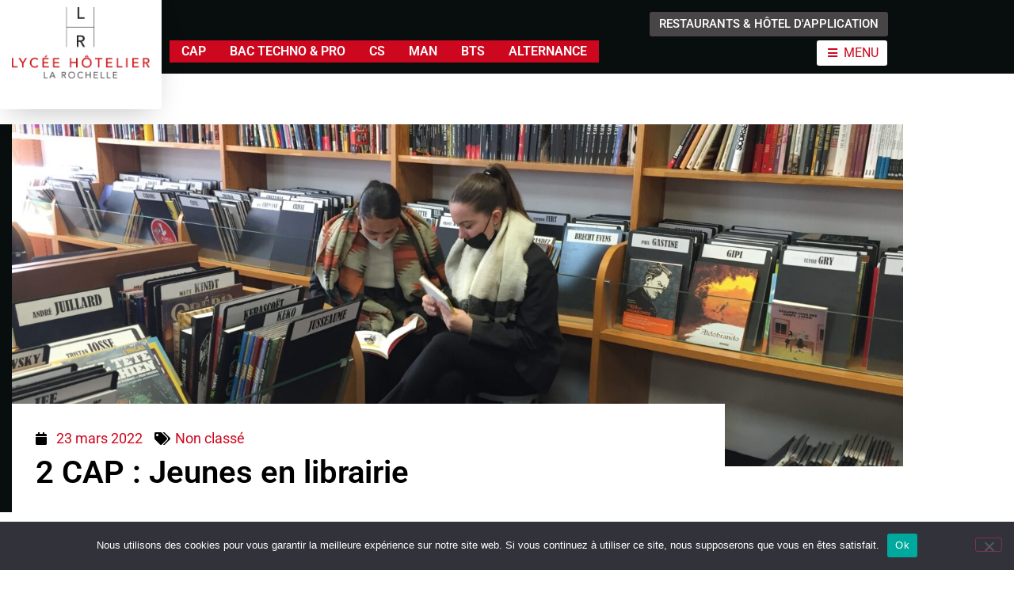

--- FILE ---
content_type: text/html; charset=UTF-8
request_url: https://lycee-hotelier.fr/2-cap-jeunes-en-librairie/
body_size: 53432
content:
<!doctype html>
<html lang="fr-FR" prefix="og: https://ogp.me/ns#">
<head>
	<meta charset="UTF-8">
	<meta name="viewport" content="width=device-width, initial-scale=1">
	<link rel="profile" href="https://gmpg.org/xfn/11">
	
<!-- Optimisation des moteurs de recherche par Rank Math - https://rankmath.com/ -->
<title>2 CAP : Jeunes en librairie | Le lycée hôtelier de La Rochelle</title>
<meta name="description" content="Dans le cadre de l&#039;opération &quot;Jeunes en librairie&quot;, les deux classes de CAP service et restaurant ont pu passer un excellent moment dans la librairie BD et"/>
<meta name="robots" content="follow, index, max-snippet:-1, max-video-preview:-1, max-image-preview:large"/>
<link rel="canonical" href="https://lycee-hotelier.fr/2-cap-jeunes-en-librairie/" />
<meta property="og:locale" content="fr_FR" />
<meta property="og:type" content="article" />
<meta property="og:title" content="2 CAP : Jeunes en librairie | Le lycée hôtelier de La Rochelle" />
<meta property="og:description" content="Dans le cadre de l&#039;opération &quot;Jeunes en librairie&quot;, les deux classes de CAP service et restaurant ont pu passer un excellent moment dans la librairie BD et" />
<meta property="og:url" content="https://lycee-hotelier.fr/2-cap-jeunes-en-librairie/" />
<meta property="og:site_name" content="Le lycée hôtelier de La Rochelle" />
<meta property="article:section" content="Non classé" />
<meta property="og:updated_time" content="2022-03-23T13:53:08+01:00" />
<meta property="og:image" content="https://lycee-hotelier.fr/wp-content/uploads/2022/03/IMG_7434-1024x768.jpg" />
<meta property="og:image:secure_url" content="https://lycee-hotelier.fr/wp-content/uploads/2022/03/IMG_7434-1024x768.jpg" />
<meta property="og:image:width" content="800" />
<meta property="og:image:height" content="600" />
<meta property="og:image:alt" content="2 CAP : Jeunes en librairie" />
<meta property="og:image:type" content="image/jpeg" />
<meta property="article:published_time" content="2022-03-23T13:53:06+01:00" />
<meta property="article:modified_time" content="2022-03-23T13:53:08+01:00" />
<meta name="twitter:card" content="summary_large_image" />
<meta name="twitter:title" content="2 CAP : Jeunes en librairie | Le lycée hôtelier de La Rochelle" />
<meta name="twitter:description" content="Dans le cadre de l&#039;opération &quot;Jeunes en librairie&quot;, les deux classes de CAP service et restaurant ont pu passer un excellent moment dans la librairie BD et" />
<meta name="twitter:image" content="https://lycee-hotelier.fr/wp-content/uploads/2022/03/IMG_7434-1024x768.jpg" />
<meta name="twitter:label1" content="Écrit par" />
<meta name="twitter:data1" content="Frédéric De-Bellis" />
<meta name="twitter:label2" content="Temps de lecture" />
<meta name="twitter:data2" content="Moins d’une minute" />
<script type="application/ld+json" class="rank-math-schema">{"@context":"https://schema.org","@graph":[{"@type":["EducationalOrganization","Organization"],"@id":"https://lycee-hotelier.fr/#organization","name":"Lyc\u00e9e H\u00f4telier de La Rochelle","url":"http://lycee-hotelier.fr","logo":{"@type":"ImageObject","@id":"https://lycee-hotelier.fr/#logo","url":"http://lycee-hotelier.fr/wp-content/uploads/2021/04/lycee-hotelier-la-rochelle-logo-blanc.png","contentUrl":"http://lycee-hotelier.fr/wp-content/uploads/2021/04/lycee-hotelier-la-rochelle-logo-blanc.png","caption":"Lyc\u00e9e H\u00f4telier de La Rochelle","inLanguage":"fr-FR","width":"755","height":"392"}},{"@type":"WebSite","@id":"https://lycee-hotelier.fr/#website","url":"https://lycee-hotelier.fr","name":"Lyc\u00e9e H\u00f4telier de La Rochelle","publisher":{"@id":"https://lycee-hotelier.fr/#organization"},"inLanguage":"fr-FR"},{"@type":"ImageObject","@id":"https://lycee-hotelier.fr/wp-content/uploads/2022/03/IMG_7434-scaled.jpg","url":"https://lycee-hotelier.fr/wp-content/uploads/2022/03/IMG_7434-scaled.jpg","width":"2560","height":"1920","inLanguage":"fr-FR"},{"@type":"WebPage","@id":"https://lycee-hotelier.fr/2-cap-jeunes-en-librairie/#webpage","url":"https://lycee-hotelier.fr/2-cap-jeunes-en-librairie/","name":"2 CAP : Jeunes en librairie | Le lyc\u00e9e h\u00f4telier de La Rochelle","datePublished":"2022-03-23T13:53:06+01:00","dateModified":"2022-03-23T13:53:08+01:00","isPartOf":{"@id":"https://lycee-hotelier.fr/#website"},"primaryImageOfPage":{"@id":"https://lycee-hotelier.fr/wp-content/uploads/2022/03/IMG_7434-scaled.jpg"},"inLanguage":"fr-FR"},{"@type":"Person","@id":"https://lycee-hotelier.fr/2-cap-jeunes-en-librairie/#author","name":"Fr\u00e9d\u00e9ric De-Bellis","image":{"@type":"ImageObject","@id":"https://secure.gravatar.com/avatar/9e980dedb9d0c4298d17e6a8753d8c910726bb36b2ae0b3f9aef292db253d8a1?s=96&amp;d=mm&amp;r=g","url":"https://secure.gravatar.com/avatar/9e980dedb9d0c4298d17e6a8753d8c910726bb36b2ae0b3f9aef292db253d8a1?s=96&amp;d=mm&amp;r=g","caption":"Fr\u00e9d\u00e9ric De-Bellis","inLanguage":"fr-FR"},"worksFor":{"@id":"https://lycee-hotelier.fr/#organization"}},{"@type":"NewsArticle","headline":"2 CAP : Jeunes en librairie | Le lyc\u00e9e h\u00f4telier de La Rochelle","datePublished":"2022-03-23T13:53:06+01:00","dateModified":"2022-03-23T13:53:08+01:00","articleSection":"Non class\u00e9","author":{"@id":"https://lycee-hotelier.fr/2-cap-jeunes-en-librairie/#author","name":"Fr\u00e9d\u00e9ric De-Bellis"},"publisher":{"@id":"https://lycee-hotelier.fr/#organization"},"description":"Dans le cadre de l&#039;op\u00e9ration &quot;Jeunes en librairie&quot;, les deux classes de CAP service et restaurant ont pu passer un excellent moment dans la librairie BD et","name":"2 CAP : Jeunes en librairie | Le lyc\u00e9e h\u00f4telier de La Rochelle","@id":"https://lycee-hotelier.fr/2-cap-jeunes-en-librairie/#richSnippet","isPartOf":{"@id":"https://lycee-hotelier.fr/2-cap-jeunes-en-librairie/#webpage"},"image":{"@id":"https://lycee-hotelier.fr/wp-content/uploads/2022/03/IMG_7434-scaled.jpg"},"inLanguage":"fr-FR","mainEntityOfPage":{"@id":"https://lycee-hotelier.fr/2-cap-jeunes-en-librairie/#webpage"}}]}</script>
<!-- /Extension Rank Math WordPress SEO -->

<link rel="alternate" type="application/rss+xml" title="Le lycée hôtelier de La Rochelle &raquo; Flux" href="https://lycee-hotelier.fr/feed/" />
<link rel="alternate" type="application/rss+xml" title="Le lycée hôtelier de La Rochelle &raquo; Flux des commentaires" href="https://lycee-hotelier.fr/comments/feed/" />
<link rel="alternate" type="application/rss+xml" title="Le lycée hôtelier de La Rochelle &raquo; 2 CAP : Jeunes en librairie Flux des commentaires" href="https://lycee-hotelier.fr/2-cap-jeunes-en-librairie/feed/" />
<link rel="alternate" title="oEmbed (JSON)" type="application/json+oembed" href="https://lycee-hotelier.fr/wp-json/oembed/1.0/embed?url=https%3A%2F%2Flycee-hotelier.fr%2F2-cap-jeunes-en-librairie%2F" />
<link rel="alternate" title="oEmbed (XML)" type="text/xml+oembed" href="https://lycee-hotelier.fr/wp-json/oembed/1.0/embed?url=https%3A%2F%2Flycee-hotelier.fr%2F2-cap-jeunes-en-librairie%2F&#038;format=xml" />
<style id='wp-img-auto-sizes-contain-inline-css'>
img:is([sizes=auto i],[sizes^="auto," i]){contain-intrinsic-size:3000px 1500px}
/*# sourceURL=wp-img-auto-sizes-contain-inline-css */
</style>

<link rel='stylesheet' id='hello-elementor-theme-style-css' href='https://lycee-hotelier.fr/wp-content/themes/hello-elementor/assets/css/theme.css?ver=3.4.5' media='all' />
<link rel='stylesheet' id='jet-menu-hello-css' href='https://lycee-hotelier.fr/wp-content/plugins/jet-menu/integration/themes/hello-elementor/assets/css/style.css?ver=2.4.18' media='all' />
<style id='wp-emoji-styles-inline-css'>

	img.wp-smiley, img.emoji {
		display: inline !important;
		border: none !important;
		box-shadow: none !important;
		height: 1em !important;
		width: 1em !important;
		margin: 0 0.07em !important;
		vertical-align: -0.1em !important;
		background: none !important;
		padding: 0 !important;
	}
/*# sourceURL=wp-emoji-styles-inline-css */
</style>
<link rel='stylesheet' id='wp-block-library-css' href='https://lycee-hotelier.fr/wp-includes/css/dist/block-library/style.min.css?ver=6.9' media='all' />
<style id='global-styles-inline-css'>
:root{--wp--preset--aspect-ratio--square: 1;--wp--preset--aspect-ratio--4-3: 4/3;--wp--preset--aspect-ratio--3-4: 3/4;--wp--preset--aspect-ratio--3-2: 3/2;--wp--preset--aspect-ratio--2-3: 2/3;--wp--preset--aspect-ratio--16-9: 16/9;--wp--preset--aspect-ratio--9-16: 9/16;--wp--preset--color--black: #000000;--wp--preset--color--cyan-bluish-gray: #abb8c3;--wp--preset--color--white: #ffffff;--wp--preset--color--pale-pink: #f78da7;--wp--preset--color--vivid-red: #cf2e2e;--wp--preset--color--luminous-vivid-orange: #ff6900;--wp--preset--color--luminous-vivid-amber: #fcb900;--wp--preset--color--light-green-cyan: #7bdcb5;--wp--preset--color--vivid-green-cyan: #00d084;--wp--preset--color--pale-cyan-blue: #8ed1fc;--wp--preset--color--vivid-cyan-blue: #0693e3;--wp--preset--color--vivid-purple: #9b51e0;--wp--preset--gradient--vivid-cyan-blue-to-vivid-purple: linear-gradient(135deg,rgb(6,147,227) 0%,rgb(155,81,224) 100%);--wp--preset--gradient--light-green-cyan-to-vivid-green-cyan: linear-gradient(135deg,rgb(122,220,180) 0%,rgb(0,208,130) 100%);--wp--preset--gradient--luminous-vivid-amber-to-luminous-vivid-orange: linear-gradient(135deg,rgb(252,185,0) 0%,rgb(255,105,0) 100%);--wp--preset--gradient--luminous-vivid-orange-to-vivid-red: linear-gradient(135deg,rgb(255,105,0) 0%,rgb(207,46,46) 100%);--wp--preset--gradient--very-light-gray-to-cyan-bluish-gray: linear-gradient(135deg,rgb(238,238,238) 0%,rgb(169,184,195) 100%);--wp--preset--gradient--cool-to-warm-spectrum: linear-gradient(135deg,rgb(74,234,220) 0%,rgb(151,120,209) 20%,rgb(207,42,186) 40%,rgb(238,44,130) 60%,rgb(251,105,98) 80%,rgb(254,248,76) 100%);--wp--preset--gradient--blush-light-purple: linear-gradient(135deg,rgb(255,206,236) 0%,rgb(152,150,240) 100%);--wp--preset--gradient--blush-bordeaux: linear-gradient(135deg,rgb(254,205,165) 0%,rgb(254,45,45) 50%,rgb(107,0,62) 100%);--wp--preset--gradient--luminous-dusk: linear-gradient(135deg,rgb(255,203,112) 0%,rgb(199,81,192) 50%,rgb(65,88,208) 100%);--wp--preset--gradient--pale-ocean: linear-gradient(135deg,rgb(255,245,203) 0%,rgb(182,227,212) 50%,rgb(51,167,181) 100%);--wp--preset--gradient--electric-grass: linear-gradient(135deg,rgb(202,248,128) 0%,rgb(113,206,126) 100%);--wp--preset--gradient--midnight: linear-gradient(135deg,rgb(2,3,129) 0%,rgb(40,116,252) 100%);--wp--preset--font-size--small: 13px;--wp--preset--font-size--medium: 20px;--wp--preset--font-size--large: 36px;--wp--preset--font-size--x-large: 42px;--wp--preset--spacing--20: 0.44rem;--wp--preset--spacing--30: 0.67rem;--wp--preset--spacing--40: 1rem;--wp--preset--spacing--50: 1.5rem;--wp--preset--spacing--60: 2.25rem;--wp--preset--spacing--70: 3.38rem;--wp--preset--spacing--80: 5.06rem;--wp--preset--shadow--natural: 6px 6px 9px rgba(0, 0, 0, 0.2);--wp--preset--shadow--deep: 12px 12px 50px rgba(0, 0, 0, 0.4);--wp--preset--shadow--sharp: 6px 6px 0px rgba(0, 0, 0, 0.2);--wp--preset--shadow--outlined: 6px 6px 0px -3px rgb(255, 255, 255), 6px 6px rgb(0, 0, 0);--wp--preset--shadow--crisp: 6px 6px 0px rgb(0, 0, 0);}:root { --wp--style--global--content-size: 800px;--wp--style--global--wide-size: 1200px; }:where(body) { margin: 0; }.wp-site-blocks > .alignleft { float: left; margin-right: 2em; }.wp-site-blocks > .alignright { float: right; margin-left: 2em; }.wp-site-blocks > .aligncenter { justify-content: center; margin-left: auto; margin-right: auto; }:where(.wp-site-blocks) > * { margin-block-start: 24px; margin-block-end: 0; }:where(.wp-site-blocks) > :first-child { margin-block-start: 0; }:where(.wp-site-blocks) > :last-child { margin-block-end: 0; }:root { --wp--style--block-gap: 24px; }:root :where(.is-layout-flow) > :first-child{margin-block-start: 0;}:root :where(.is-layout-flow) > :last-child{margin-block-end: 0;}:root :where(.is-layout-flow) > *{margin-block-start: 24px;margin-block-end: 0;}:root :where(.is-layout-constrained) > :first-child{margin-block-start: 0;}:root :where(.is-layout-constrained) > :last-child{margin-block-end: 0;}:root :where(.is-layout-constrained) > *{margin-block-start: 24px;margin-block-end: 0;}:root :where(.is-layout-flex){gap: 24px;}:root :where(.is-layout-grid){gap: 24px;}.is-layout-flow > .alignleft{float: left;margin-inline-start: 0;margin-inline-end: 2em;}.is-layout-flow > .alignright{float: right;margin-inline-start: 2em;margin-inline-end: 0;}.is-layout-flow > .aligncenter{margin-left: auto !important;margin-right: auto !important;}.is-layout-constrained > .alignleft{float: left;margin-inline-start: 0;margin-inline-end: 2em;}.is-layout-constrained > .alignright{float: right;margin-inline-start: 2em;margin-inline-end: 0;}.is-layout-constrained > .aligncenter{margin-left: auto !important;margin-right: auto !important;}.is-layout-constrained > :where(:not(.alignleft):not(.alignright):not(.alignfull)){max-width: var(--wp--style--global--content-size);margin-left: auto !important;margin-right: auto !important;}.is-layout-constrained > .alignwide{max-width: var(--wp--style--global--wide-size);}body .is-layout-flex{display: flex;}.is-layout-flex{flex-wrap: wrap;align-items: center;}.is-layout-flex > :is(*, div){margin: 0;}body .is-layout-grid{display: grid;}.is-layout-grid > :is(*, div){margin: 0;}body{padding-top: 0px;padding-right: 0px;padding-bottom: 0px;padding-left: 0px;}a:where(:not(.wp-element-button)){text-decoration: underline;}:root :where(.wp-element-button, .wp-block-button__link){background-color: #32373c;border-width: 0;color: #fff;font-family: inherit;font-size: inherit;font-style: inherit;font-weight: inherit;letter-spacing: inherit;line-height: inherit;padding-top: calc(0.667em + 2px);padding-right: calc(1.333em + 2px);padding-bottom: calc(0.667em + 2px);padding-left: calc(1.333em + 2px);text-decoration: none;text-transform: inherit;}.has-black-color{color: var(--wp--preset--color--black) !important;}.has-cyan-bluish-gray-color{color: var(--wp--preset--color--cyan-bluish-gray) !important;}.has-white-color{color: var(--wp--preset--color--white) !important;}.has-pale-pink-color{color: var(--wp--preset--color--pale-pink) !important;}.has-vivid-red-color{color: var(--wp--preset--color--vivid-red) !important;}.has-luminous-vivid-orange-color{color: var(--wp--preset--color--luminous-vivid-orange) !important;}.has-luminous-vivid-amber-color{color: var(--wp--preset--color--luminous-vivid-amber) !important;}.has-light-green-cyan-color{color: var(--wp--preset--color--light-green-cyan) !important;}.has-vivid-green-cyan-color{color: var(--wp--preset--color--vivid-green-cyan) !important;}.has-pale-cyan-blue-color{color: var(--wp--preset--color--pale-cyan-blue) !important;}.has-vivid-cyan-blue-color{color: var(--wp--preset--color--vivid-cyan-blue) !important;}.has-vivid-purple-color{color: var(--wp--preset--color--vivid-purple) !important;}.has-black-background-color{background-color: var(--wp--preset--color--black) !important;}.has-cyan-bluish-gray-background-color{background-color: var(--wp--preset--color--cyan-bluish-gray) !important;}.has-white-background-color{background-color: var(--wp--preset--color--white) !important;}.has-pale-pink-background-color{background-color: var(--wp--preset--color--pale-pink) !important;}.has-vivid-red-background-color{background-color: var(--wp--preset--color--vivid-red) !important;}.has-luminous-vivid-orange-background-color{background-color: var(--wp--preset--color--luminous-vivid-orange) !important;}.has-luminous-vivid-amber-background-color{background-color: var(--wp--preset--color--luminous-vivid-amber) !important;}.has-light-green-cyan-background-color{background-color: var(--wp--preset--color--light-green-cyan) !important;}.has-vivid-green-cyan-background-color{background-color: var(--wp--preset--color--vivid-green-cyan) !important;}.has-pale-cyan-blue-background-color{background-color: var(--wp--preset--color--pale-cyan-blue) !important;}.has-vivid-cyan-blue-background-color{background-color: var(--wp--preset--color--vivid-cyan-blue) !important;}.has-vivid-purple-background-color{background-color: var(--wp--preset--color--vivid-purple) !important;}.has-black-border-color{border-color: var(--wp--preset--color--black) !important;}.has-cyan-bluish-gray-border-color{border-color: var(--wp--preset--color--cyan-bluish-gray) !important;}.has-white-border-color{border-color: var(--wp--preset--color--white) !important;}.has-pale-pink-border-color{border-color: var(--wp--preset--color--pale-pink) !important;}.has-vivid-red-border-color{border-color: var(--wp--preset--color--vivid-red) !important;}.has-luminous-vivid-orange-border-color{border-color: var(--wp--preset--color--luminous-vivid-orange) !important;}.has-luminous-vivid-amber-border-color{border-color: var(--wp--preset--color--luminous-vivid-amber) !important;}.has-light-green-cyan-border-color{border-color: var(--wp--preset--color--light-green-cyan) !important;}.has-vivid-green-cyan-border-color{border-color: var(--wp--preset--color--vivid-green-cyan) !important;}.has-pale-cyan-blue-border-color{border-color: var(--wp--preset--color--pale-cyan-blue) !important;}.has-vivid-cyan-blue-border-color{border-color: var(--wp--preset--color--vivid-cyan-blue) !important;}.has-vivid-purple-border-color{border-color: var(--wp--preset--color--vivid-purple) !important;}.has-vivid-cyan-blue-to-vivid-purple-gradient-background{background: var(--wp--preset--gradient--vivid-cyan-blue-to-vivid-purple) !important;}.has-light-green-cyan-to-vivid-green-cyan-gradient-background{background: var(--wp--preset--gradient--light-green-cyan-to-vivid-green-cyan) !important;}.has-luminous-vivid-amber-to-luminous-vivid-orange-gradient-background{background: var(--wp--preset--gradient--luminous-vivid-amber-to-luminous-vivid-orange) !important;}.has-luminous-vivid-orange-to-vivid-red-gradient-background{background: var(--wp--preset--gradient--luminous-vivid-orange-to-vivid-red) !important;}.has-very-light-gray-to-cyan-bluish-gray-gradient-background{background: var(--wp--preset--gradient--very-light-gray-to-cyan-bluish-gray) !important;}.has-cool-to-warm-spectrum-gradient-background{background: var(--wp--preset--gradient--cool-to-warm-spectrum) !important;}.has-blush-light-purple-gradient-background{background: var(--wp--preset--gradient--blush-light-purple) !important;}.has-blush-bordeaux-gradient-background{background: var(--wp--preset--gradient--blush-bordeaux) !important;}.has-luminous-dusk-gradient-background{background: var(--wp--preset--gradient--luminous-dusk) !important;}.has-pale-ocean-gradient-background{background: var(--wp--preset--gradient--pale-ocean) !important;}.has-electric-grass-gradient-background{background: var(--wp--preset--gradient--electric-grass) !important;}.has-midnight-gradient-background{background: var(--wp--preset--gradient--midnight) !important;}.has-small-font-size{font-size: var(--wp--preset--font-size--small) !important;}.has-medium-font-size{font-size: var(--wp--preset--font-size--medium) !important;}.has-large-font-size{font-size: var(--wp--preset--font-size--large) !important;}.has-x-large-font-size{font-size: var(--wp--preset--font-size--x-large) !important;}
:root :where(.wp-block-pullquote){font-size: 1.5em;line-height: 1.6;}
/*# sourceURL=global-styles-inline-css */
</style>
<link rel='stylesheet' id='cookie-notice-front-css' href='https://lycee-hotelier.fr/wp-content/plugins/cookie-notice/css/front.min.css?ver=2.5.11' media='all' />
<link rel='stylesheet' id='pafe-extension-style-css' href='https://lycee-hotelier.fr/wp-content/plugins/piotnet-addons-for-elementor-pro/assets/css/minify/extension.min.css?ver=7.1.68' media='all' />
<link rel='stylesheet' id='dashicons-css' href='https://lycee-hotelier.fr/wp-includes/css/dashicons.min.css?ver=6.9' media='all' />
<link rel='stylesheet' id='to-top-css' href='https://lycee-hotelier.fr/wp-content/plugins/to-top/public/css/to-top-public.css?ver=2.5.5' media='all' />
<link rel='stylesheet' id='greenskool-css' href='https://lycee-hotelier.fr/wp-content/plugins/greenskool/assets/css/greenskool.css?ver=1.2.3' media='all' />
<link rel='stylesheet' id='ns-theme-style-css' href='https://lycee-hotelier.fr/wp-content/themes/hello-elementor/style.css?ver=6.9' media='all' />
<link rel='stylesheet' id='hello-elementor-css' href='https://lycee-hotelier.fr/wp-content/themes/hello-elementor/assets/css/reset.css?ver=3.4.5' media='all' />
<link rel='stylesheet' id='hello-elementor-header-footer-css' href='https://lycee-hotelier.fr/wp-content/themes/hello-elementor/assets/css/header-footer.css?ver=3.4.5' media='all' />
<link rel='stylesheet' id='jet-menu-public-styles-css' href='https://lycee-hotelier.fr/wp-content/plugins/jet-menu/assets/public/css/public.css?ver=2.4.18' media='all' />
<link rel='stylesheet' id='elementor-frontend-css' href='https://lycee-hotelier.fr/wp-content/plugins/elementor/assets/css/frontend.min.css?ver=3.34.1' media='all' />
<link rel='stylesheet' id='widget-image-css' href='https://lycee-hotelier.fr/wp-content/plugins/elementor/assets/css/widget-image.min.css?ver=3.34.1' media='all' />
<link rel='stylesheet' id='widget-icon-list-css' href='https://lycee-hotelier.fr/wp-content/plugins/elementor/assets/css/widget-icon-list.min.css?ver=3.34.1' media='all' />
<link rel='stylesheet' id='widget-heading-css' href='https://lycee-hotelier.fr/wp-content/plugins/elementor/assets/css/widget-heading.min.css?ver=3.34.1' media='all' />
<link rel='stylesheet' id='widget-divider-css' href='https://lycee-hotelier.fr/wp-content/plugins/elementor/assets/css/widget-divider.min.css?ver=3.34.1' media='all' />
<link rel='stylesheet' id='e-animation-grow-css' href='https://lycee-hotelier.fr/wp-content/plugins/elementor/assets/lib/animations/styles/e-animation-grow.min.css?ver=3.34.1' media='all' />
<link rel='stylesheet' id='widget-social-icons-css' href='https://lycee-hotelier.fr/wp-content/plugins/elementor/assets/css/widget-social-icons.min.css?ver=3.34.1' media='all' />
<link rel='stylesheet' id='e-apple-webkit-css' href='https://lycee-hotelier.fr/wp-content/plugins/elementor/assets/css/conditionals/apple-webkit.min.css?ver=3.34.1' media='all' />
<link rel='stylesheet' id='widget-post-info-css' href='https://lycee-hotelier.fr/wp-content/plugins/elementor-pro/assets/css/widget-post-info.min.css?ver=3.34.0' media='all' />
<link rel='stylesheet' id='elementor-icons-shared-0-css' href='https://lycee-hotelier.fr/wp-content/plugins/elementor/assets/lib/font-awesome/css/fontawesome.min.css?ver=5.15.3' media='all' />
<link rel='stylesheet' id='elementor-icons-fa-regular-css' href='https://lycee-hotelier.fr/wp-content/plugins/elementor/assets/lib/font-awesome/css/regular.min.css?ver=5.15.3' media='all' />
<link rel='stylesheet' id='elementor-icons-fa-solid-css' href='https://lycee-hotelier.fr/wp-content/plugins/elementor/assets/lib/font-awesome/css/solid.min.css?ver=5.15.3' media='all' />
<link rel='stylesheet' id='widget-posts-css' href='https://lycee-hotelier.fr/wp-content/plugins/elementor-pro/assets/css/widget-posts.min.css?ver=3.34.0' media='all' />
<link rel='stylesheet' id='elementor-icons-css' href='https://lycee-hotelier.fr/wp-content/plugins/elementor/assets/lib/eicons/css/elementor-icons.min.css?ver=5.45.0' media='all' />
<link rel='stylesheet' id='elementor-post-6-css' href='https://lycee-hotelier.fr/wp-content/uploads/elementor/css/post-6.css?ver=1767890347' media='all' />
<link rel='stylesheet' id='jet-blog-css' href='https://lycee-hotelier.fr/wp-content/plugins/jet-blog/assets/css/jet-blog.css?ver=2.4.8' media='all' />
<link rel='stylesheet' id='elementor-post-51-css' href='https://lycee-hotelier.fr/wp-content/uploads/elementor/css/post-51.css?ver=1767890347' media='all' />
<link rel='stylesheet' id='elementor-post-309-css' href='https://lycee-hotelier.fr/wp-content/uploads/elementor/css/post-309.css?ver=1767890348' media='all' />
<link rel='stylesheet' id='elementor-post-551-css' href='https://lycee-hotelier.fr/wp-content/uploads/elementor/css/post-551.css?ver=1767890348' media='all' />
<link rel='stylesheet' id='jquery-chosen-css' href='https://lycee-hotelier.fr/wp-content/plugins/jet-search/assets/lib/chosen/chosen.min.css?ver=1.8.7' media='all' />
<link rel='stylesheet' id='jet-search-css' href='https://lycee-hotelier.fr/wp-content/plugins/jet-search/assets/css/jet-search.css?ver=3.5.16.1' media='all' />
<link rel='stylesheet' id='eael-general-css' href='https://lycee-hotelier.fr/wp-content/plugins/essential-addons-for-elementor-lite/assets/front-end/css/view/general.min.css?ver=6.5.5' media='all' />
<link rel='stylesheet' id='ecs-styles-css' href='https://lycee-hotelier.fr/wp-content/plugins/ele-custom-skin/assets/css/ecs-style.css?ver=3.1.9' media='all' />
<link rel='stylesheet' id='elementor-post-157-css' href='https://lycee-hotelier.fr/wp-content/uploads/elementor/css/post-157.css?ver=1624292178' media='all' />
<link rel='stylesheet' id='elementor-post-211-css' href='https://lycee-hotelier.fr/wp-content/uploads/elementor/css/post-211.css?ver=1624271305' media='all' />
<link rel='stylesheet' id='elementor-gf-local-roboto-css' href='https://lycee-hotelier.fr/wp-content/uploads/elementor/google-fonts/css/roboto.css?ver=1747930077' media='all' />
<link rel='stylesheet' id='elementor-gf-local-robotoslab-css' href='https://lycee-hotelier.fr/wp-content/uploads/elementor/google-fonts/css/robotoslab.css?ver=1747930068' media='all' />
<link rel='stylesheet' id='elementor-icons-fa-brands-css' href='https://lycee-hotelier.fr/wp-content/plugins/elementor/assets/lib/font-awesome/css/brands.min.css?ver=5.15.3' media='all' />
<script src="https://lycee-hotelier.fr/wp-includes/js/jquery/jquery.min.js?ver=3.7.1" id="jquery-core-js"></script>
<script src="https://lycee-hotelier.fr/wp-includes/js/jquery/jquery-migrate.min.js?ver=3.4.1" id="jquery-migrate-js"></script>
<script src="https://lycee-hotelier.fr/wp-includes/js/imagesloaded.min.js?ver=6.9" id="imagesLoaded-js"></script>
<script id="cookie-notice-front-js-before">
var cnArgs = {"ajaxUrl":"https:\/\/lycee-hotelier.fr\/wp-admin\/admin-ajax.php","nonce":"819b9d06f7","hideEffect":"fade","position":"bottom","onScroll":true,"onScrollOffset":100,"onClick":false,"cookieName":"cookie_notice_accepted","cookieTime":2592000,"cookieTimeRejected":2592000,"globalCookie":false,"redirection":false,"cache":true,"revokeCookies":false,"revokeCookiesOpt":"automatic"};

//# sourceURL=cookie-notice-front-js-before
</script>
<script src="https://lycee-hotelier.fr/wp-content/plugins/cookie-notice/js/front.min.js?ver=2.5.11" id="cookie-notice-front-js"></script>
<script src="https://lycee-hotelier.fr/wp-content/plugins/piotnet-addons-for-elementor-pro/assets/js/minify/extension.min.js?ver=7.1.68" id="pafe-extension-js"></script>
<script id="to-top-js-extra">
var to_top_options = {"scroll_offset":"100","icon_opacity":"50","style":"icon","icon_type":"dashicons-arrow-up-alt2","icon_color":"#cb071e","icon_bg_color":"#070d0d","icon_size":"32","border_radius":"5","image":"https://lycee-hotelier.fr/wp-content/plugins/to-top/admin/images/default.png","image_width":"65","image_alt":"","location":"bottom-right","margin_x":"20","margin_y":"20","show_on_admin":"0","enable_autohide":"0","autohide_time":"2","enable_hide_small_device":"0","small_device_max_width":"640","reset":"0"};
//# sourceURL=to-top-js-extra
</script>
<script async src="https://lycee-hotelier.fr/wp-content/plugins/to-top/public/js/to-top-public.js?ver=2.5.5" id="to-top-js"></script>
<script id="ecs_ajax_load-js-extra">
var ecs_ajax_params = {"ajaxurl":"https://lycee-hotelier.fr/wp-admin/admin-ajax.php","posts":"{\"page\":0,\"name\":\"2-cap-jeunes-en-librairie\",\"error\":\"\",\"m\":\"\",\"p\":0,\"post_parent\":\"\",\"subpost\":\"\",\"subpost_id\":\"\",\"attachment\":\"\",\"attachment_id\":0,\"pagename\":\"\",\"page_id\":0,\"second\":\"\",\"minute\":\"\",\"hour\":\"\",\"day\":0,\"monthnum\":0,\"year\":0,\"w\":0,\"category_name\":\"\",\"tag\":\"\",\"cat\":\"\",\"tag_id\":\"\",\"author\":\"\",\"author_name\":\"\",\"feed\":\"\",\"tb\":\"\",\"paged\":0,\"meta_key\":\"\",\"meta_value\":\"\",\"preview\":\"\",\"s\":\"\",\"sentence\":\"\",\"title\":\"\",\"fields\":\"all\",\"menu_order\":\"\",\"embed\":\"\",\"category__in\":[],\"category__not_in\":[],\"category__and\":[],\"post__in\":[],\"post__not_in\":[],\"post_name__in\":[],\"tag__in\":[],\"tag__not_in\":[],\"tag__and\":[],\"tag_slug__in\":[],\"tag_slug__and\":[],\"post_parent__in\":[],\"post_parent__not_in\":[],\"author__in\":[],\"author__not_in\":[],\"search_columns\":[],\"ignore_sticky_posts\":false,\"suppress_filters\":false,\"cache_results\":true,\"update_post_term_cache\":true,\"update_menu_item_cache\":false,\"lazy_load_term_meta\":true,\"update_post_meta_cache\":true,\"post_type\":\"\",\"posts_per_page\":10,\"nopaging\":false,\"comments_per_page\":\"50\",\"no_found_rows\":false,\"order\":\"DESC\"}"};
//# sourceURL=ecs_ajax_load-js-extra
</script>
<script src="https://lycee-hotelier.fr/wp-content/plugins/ele-custom-skin/assets/js/ecs_ajax_pagination.js?ver=3.1.9" id="ecs_ajax_load-js"></script>
<script src="https://lycee-hotelier.fr/wp-content/plugins/ele-custom-skin/assets/js/ecs.js?ver=3.1.9" id="ecs-script-js"></script>
<link rel="https://api.w.org/" href="https://lycee-hotelier.fr/wp-json/" /><link rel="alternate" title="JSON" type="application/json" href="https://lycee-hotelier.fr/wp-json/wp/v2/posts/2775" /><link rel="EditURI" type="application/rsd+xml" title="RSD" href="https://lycee-hotelier.fr/xmlrpc.php?rsd" />
<meta name="generator" content="WordPress 6.9" />
<link rel='shortlink' href='https://lycee-hotelier.fr/?p=2775' />
<meta name="generator" content="Elementor 3.34.1; features: additional_custom_breakpoints; settings: css_print_method-external, google_font-enabled, font_display-auto">
<!-- Global site tag (gtag.js) - Google Analytics -->
<script async src="https://www.googletagmanager.com/gtag/js?id=UA-193326906-5"></script>
<script>
  window.dataLayer = window.dataLayer || [];
  function gtag(){dataLayer.push(arguments);}
  gtag('js', new Date());

  gtag('config', 'UA-193326906-5');
</script>

			<style>
				.e-con.e-parent:nth-of-type(n+4):not(.e-lazyloaded):not(.e-no-lazyload),
				.e-con.e-parent:nth-of-type(n+4):not(.e-lazyloaded):not(.e-no-lazyload) * {
					background-image: none !important;
				}
				@media screen and (max-height: 1024px) {
					.e-con.e-parent:nth-of-type(n+3):not(.e-lazyloaded):not(.e-no-lazyload),
					.e-con.e-parent:nth-of-type(n+3):not(.e-lazyloaded):not(.e-no-lazyload) * {
						background-image: none !important;
					}
				}
				@media screen and (max-height: 640px) {
					.e-con.e-parent:nth-of-type(n+2):not(.e-lazyloaded):not(.e-no-lazyload),
					.e-con.e-parent:nth-of-type(n+2):not(.e-lazyloaded):not(.e-no-lazyload) * {
						background-image: none !important;
					}
				}
			</style>
			<link rel="icon" href="https://lycee-hotelier.fr/wp-content/uploads/2021/04/cropped-favicon-32x32.png" sizes="32x32" />
<link rel="icon" href="https://lycee-hotelier.fr/wp-content/uploads/2021/04/cropped-favicon-192x192.png" sizes="192x192" />
<link rel="apple-touch-icon" href="https://lycee-hotelier.fr/wp-content/uploads/2021/04/cropped-favicon-180x180.png" />
<meta name="msapplication-TileImage" content="https://lycee-hotelier.fr/wp-content/uploads/2021/04/cropped-favicon-270x270.png" />
<style>.pswp.pafe-lightbox-modal {display: none;}</style><!-- To Top Custom CSS --><style type='text/css'>#to_top_scrollup {color: #cb071e;background-color: #070d0d;}</style></head>
<body class="wp-singular post-template-default single single-post postid-2775 single-format-standard wp-custom-logo wp-embed-responsive wp-theme-hello-elementor wp-child-theme-hello-elementor-theme-enfant-ekole cookies-not-set hello-elementor-default jet-mega-menu-location elementor-default elementor-kit-6 elementor-page-551">


<a class="skip-link screen-reader-text" href="#content">Aller au contenu</a>

		<header data-elementor-type="header" data-elementor-id="51" class="elementor elementor-51 elementor-location-header" data-elementor-post-type="elementor_library">
					<section class="elementor-section elementor-top-section elementor-element elementor-element-f83a4a5 elementor-hidden-tablet elementor-hidden-phone elementor-section-boxed elementor-section-height-default elementor-section-height-default" data-id="f83a4a5" data-element_type="section" data-settings="{&quot;background_background&quot;:&quot;classic&quot;}">
						<div class="elementor-container elementor-column-gap-default">
					<div class="elementor-column elementor-col-33 elementor-top-column elementor-element elementor-element-794eb2f" data-id="794eb2f" data-element_type="column" data-settings="{&quot;background_background&quot;:&quot;classic&quot;}">
			<div class="elementor-widget-wrap elementor-element-populated">
						<div class="elementor-element elementor-element-9e711b7 elementor-widget elementor-widget-image" data-id="9e711b7" data-element_type="widget" data-widget_type="image.default">
				<div class="elementor-widget-container">
																<a href="https://lycee-hotelier.fr">
							<img width="755" height="392" src="https://lycee-hotelier.fr/wp-content/uploads/2021/04/lycee-hotelier-la-rochelle-logo-blanc.png" class="attachment-full size-full wp-image-109" alt="" srcset="https://lycee-hotelier.fr/wp-content/uploads/2021/04/lycee-hotelier-la-rochelle-logo-blanc.png 755w, https://lycee-hotelier.fr/wp-content/uploads/2021/04/lycee-hotelier-la-rochelle-logo-blanc-300x156.png 300w" sizes="(max-width: 755px) 100vw, 755px" />								</a>
															</div>
				</div>
					</div>
		</div>
				<div class="elementor-column elementor-col-66 elementor-top-column elementor-element elementor-element-5bcbb7b" data-id="5bcbb7b" data-element_type="column">
			<div class="elementor-widget-wrap elementor-element-populated">
						<section class="elementor-section elementor-inner-section elementor-element elementor-element-0a777f4 elementor-section-boxed elementor-section-height-default elementor-section-height-default" data-id="0a777f4" data-element_type="section">
						<div class="elementor-container elementor-column-gap-default">
					<div class="elementor-column elementor-col-100 elementor-inner-column elementor-element elementor-element-d956cbb" data-id="d956cbb" data-element_type="column">
			<div class="elementor-widget-wrap elementor-element-populated">
						<div class="elementor-element elementor-element-62dfc10 elementor-align-right elementor-widget elementor-widget-button" data-id="62dfc10" data-element_type="widget" data-widget_type="button.default">
				<div class="elementor-widget-container">
									<div class="elementor-button-wrapper">
					<a class="elementor-button elementor-button-link elementor-size-sm" href="https://lycee-hotelier.fr/restaurants-dapplication/">
						<span class="elementor-button-content-wrapper">
									<span class="elementor-button-text">Restaurants &amp; hôtel d'application</span>
					</span>
					</a>
				</div>
								</div>
				</div>
					</div>
		</div>
					</div>
		</section>
				<section class="elementor-section elementor-inner-section elementor-element elementor-element-e69a64c elementor-section-boxed elementor-section-height-default elementor-section-height-default" data-id="e69a64c" data-element_type="section">
						<div class="elementor-container elementor-column-gap-default">
					<div class="elementor-column elementor-col-50 elementor-inner-column elementor-element elementor-element-919905f" data-id="919905f" data-element_type="column">
			<div class="elementor-widget-wrap elementor-element-populated">
						<div class="elementor-element elementor-element-7b0d1b3 elementor-widget elementor-widget-jet-mega-menu" data-id="7b0d1b3" data-element_type="widget" data-widget_type="jet-mega-menu.default">
				<div class="elementor-widget-container">
					<div class="jet-mega-menu jet-mega-menu--layout-horizontal jet-mega-menu--sub-position-right jet-mega-menu--dropdown-layout-default jet-mega-menu--dropdown-position-right jet-mega-menu--animation-none jet-mega-menu--location-elementor    jet-mega-menu--fill-svg-icons" data-settings='{"menuId":"4","menuUniqId":"697a22a3b9803","rollUp":false,"megaAjaxLoad":false,"layout":"horizontal","subEvent":"hover","subCloseBehavior":"mouseleave","mouseLeaveDelay":500,"subTrigger":"item","subPosition":"right","megaWidthType":"container","megaWidthSelector":"","breakpoint":768,"signatures":[]}'><div class="jet-mega-menu-toggle" role="button" tabindex="0" aria-label="Open/Close Menu"><div class="jet-mega-menu-toggle-icon jet-mega-menu-toggle-icon--default-state"><i class="fas fa-bars"></i></div><div class="jet-mega-menu-toggle-icon jet-mega-menu-toggle-icon--opened-state"><i class="fas fa-times"></i></div></div><nav class="jet-mega-menu-container" aria-label="Main nav"><ul class="jet-mega-menu-list"><li id="jet-mega-menu-item-126" class="jet-mega-menu-item jet-mega-menu-item-type-post_type jet-mega-menu-item-object-page jet-mega-menu-item--default jet-mega-menu-item--top-level jet-mega-menu-item-126"><div class="jet-mega-menu-item__inner"><a href="https://lycee-hotelier.fr/cap/" class="jet-mega-menu-item__link jet-mega-menu-item__link--top-level"><div class="jet-mega-menu-item__title"><div class="jet-mega-menu-item__label">CAP</div></div></a></div></li>
<li id="jet-mega-menu-item-128" class="jet-mega-menu-item jet-mega-menu-item-type-post_type jet-mega-menu-item-object-page jet-mega-menu-item--default jet-mega-menu-item--top-level jet-mega-menu-item-128"><div class="jet-mega-menu-item__inner"><a href="https://lycee-hotelier.fr/baccalaureat/" class="jet-mega-menu-item__link jet-mega-menu-item__link--top-level"><div class="jet-mega-menu-item__title"><div class="jet-mega-menu-item__label">Bac techno &#038; pro</div></div></a></div></li>
<li id="jet-mega-menu-item-124" class="jet-mega-menu-item jet-mega-menu-item-type-post_type jet-mega-menu-item-object-page jet-mega-menu-item--default jet-mega-menu-item--top-level jet-mega-menu-item-124"><div class="jet-mega-menu-item__inner"><a href="https://lycee-hotelier.fr/mentions-complementaires/" class="jet-mega-menu-item__link jet-mega-menu-item__link--top-level"><div class="jet-mega-menu-item__title"><div class="jet-mega-menu-item__label">CS</div></div></a></div></li>
<li id="jet-mega-menu-item-125" class="jet-mega-menu-item jet-mega-menu-item-type-post_type jet-mega-menu-item-object-page jet-mega-menu-item--default jet-mega-menu-item--top-level jet-mega-menu-item-125"><div class="jet-mega-menu-item__inner"><a href="https://lycee-hotelier.fr/mise-a-niveau/" class="jet-mega-menu-item__link jet-mega-menu-item__link--top-level"><div class="jet-mega-menu-item__title"><div class="jet-mega-menu-item__label">MAN</div></div></a></div></li>
<li id="jet-mega-menu-item-127" class="jet-mega-menu-item jet-mega-menu-item-type-post_type jet-mega-menu-item-object-page jet-mega-menu-item--default jet-mega-menu-item--top-level jet-mega-menu-item-127"><div class="jet-mega-menu-item__inner"><a href="https://lycee-hotelier.fr/bts/" class="jet-mega-menu-item__link jet-mega-menu-item__link--top-level"><div class="jet-mega-menu-item__title"><div class="jet-mega-menu-item__label">BTS</div></div></a></div></li>
<li id="jet-mega-menu-item-129" class="jet-mega-menu-item jet-mega-menu-item-type-post_type jet-mega-menu-item-object-page jet-mega-menu-item--default jet-mega-menu-item--top-level jet-mega-menu-item-129"><div class="jet-mega-menu-item__inner"><a href="https://lycee-hotelier.fr/en-alternance/" class="jet-mega-menu-item__link jet-mega-menu-item__link--top-level"><div class="jet-mega-menu-item__title"><div class="jet-mega-menu-item__label">alternance</div></div></a></div></li>
</ul></nav></div>				</div>
				</div>
					</div>
		</div>
				<div class="elementor-column elementor-col-50 elementor-inner-column elementor-element elementor-element-857a29b" data-id="857a29b" data-element_type="column">
			<div class="elementor-widget-wrap elementor-element-populated">
						<div class="elementor-element elementor-element-4d16b3c elementor-align-center elementor-icon-list--layout-traditional elementor-list-item-link-full_width elementor-widget elementor-widget-icon-list" data-id="4d16b3c" data-element_type="widget" data-widget_type="icon-list.default">
				<div class="elementor-widget-container">
							<ul class="elementor-icon-list-items">
							<li class="elementor-icon-list-item">
											<a href="#elementor-action%3Aaction%3Dpopup%3Aopen%26settings%3DeyJpZCI6IjEyNjMiLCJ0b2dnbGUiOmZhbHNlfQ%3D%3D">

												<span class="elementor-icon-list-icon">
							<i aria-hidden="true" class="fas fa-bars"></i>						</span>
										<span class="elementor-icon-list-text">MENU</span>
											</a>
									</li>
						</ul>
						</div>
				</div>
					</div>
		</div>
					</div>
		</section>
					</div>
		</div>
					</div>
		</section>
				<section class="elementor-section elementor-top-section elementor-element elementor-element-06cb28a elementor-hidden-desktop elementor-section-boxed elementor-section-height-default elementor-section-height-default" data-id="06cb28a" data-element_type="section" data-settings="{&quot;background_background&quot;:&quot;classic&quot;}">
						<div class="elementor-container elementor-column-gap-default">
					<div class="elementor-column elementor-col-50 elementor-top-column elementor-element elementor-element-99dfc7f" data-id="99dfc7f" data-element_type="column">
			<div class="elementor-widget-wrap elementor-element-populated">
						<div class="elementor-element elementor-element-f851adf elementor-widget elementor-widget-image" data-id="f851adf" data-element_type="widget" data-widget_type="image.default">
				<div class="elementor-widget-container">
																<a href="https://lycee-hotelier.fr">
							<img loading="lazy" width="938" height="220" src="https://lycee-hotelier.fr/wp-content/uploads/2021/04/lycee-hotelier-la-rochelle-logo-mobile-blanc.png" class="attachment-full size-full wp-image-462" alt="lycee-hotelier-la-rochelle-logo-mobile-blanc" srcset="https://lycee-hotelier.fr/wp-content/uploads/2021/04/lycee-hotelier-la-rochelle-logo-mobile-blanc.png 938w, https://lycee-hotelier.fr/wp-content/uploads/2021/04/lycee-hotelier-la-rochelle-logo-mobile-blanc-300x70.png 300w, https://lycee-hotelier.fr/wp-content/uploads/2021/04/lycee-hotelier-la-rochelle-logo-mobile-blanc-768x180.png 768w" sizes="(max-width: 938px) 100vw, 938px" />								</a>
															</div>
				</div>
					</div>
		</div>
				<div class="elementor-column elementor-col-50 elementor-top-column elementor-element elementor-element-869b22f" data-id="869b22f" data-element_type="column">
			<div class="elementor-widget-wrap elementor-element-populated">
						<div class="elementor-element elementor-element-d5933fb elementor-view-default elementor-widget elementor-widget-icon" data-id="d5933fb" data-element_type="widget" data-widget_type="icon.default">
				<div class="elementor-widget-container">
							<div class="elementor-icon-wrapper">
			<a class="elementor-icon" href="#elementor-action%3Aaction%3Dpopup%3Aopen%26settings%3DeyJpZCI6IjQ2NSIsInRvZ2dsZSI6ZmFsc2V9">
			<i aria-hidden="true" class="fas fa-stream"></i>			</a>
		</div>
						</div>
				</div>
					</div>
		</div>
					</div>
		</section>
				</header>
				<div data-elementor-type="single-post" data-elementor-id="551" class="elementor elementor-551 elementor-location-single post-2775 post type-post status-publish format-standard has-post-thumbnail hentry category-non-classe" data-elementor-post-type="elementor_library">
					<section class="elementor-section elementor-top-section elementor-element elementor-element-72e27b2 elementor-section-boxed elementor-section-height-default elementor-section-height-default" data-id="72e27b2" data-element_type="section">
						<div class="elementor-container elementor-column-gap-default">
					<div class="elementor-column elementor-col-100 elementor-top-column elementor-element elementor-element-d5f3123" data-id="d5f3123" data-element_type="column">
			<div class="elementor-widget-wrap elementor-element-populated">
						<div class="elementor-element elementor-element-dfc26ef elementor-widget elementor-widget-theme-post-featured-image elementor-widget-image" data-id="dfc26ef" data-element_type="widget" data-widget_type="theme-post-featured-image.default">
				<div class="elementor-widget-container">
																<a href="https://lycee-hotelier.fr/2-cap-jeunes-en-librairie/">
							<img loading="lazy" width="2560" height="1920" src="https://lycee-hotelier.fr/wp-content/uploads/2022/03/IMG_7434-scaled.jpg" class="attachment-full size-full wp-image-2778" alt="" srcset="https://lycee-hotelier.fr/wp-content/uploads/2022/03/IMG_7434-scaled.jpg 2560w, https://lycee-hotelier.fr/wp-content/uploads/2022/03/IMG_7434-300x225.jpg 300w, https://lycee-hotelier.fr/wp-content/uploads/2022/03/IMG_7434-1024x768.jpg 1024w, https://lycee-hotelier.fr/wp-content/uploads/2022/03/IMG_7434-768x576.jpg 768w, https://lycee-hotelier.fr/wp-content/uploads/2022/03/IMG_7434-1536x1152.jpg 1536w, https://lycee-hotelier.fr/wp-content/uploads/2022/03/IMG_7434-2048x1536.jpg 2048w" sizes="(max-width: 2560px) 100vw, 2560px" />								</a>
															</div>
				</div>
				<section class="elementor-section elementor-inner-section elementor-element elementor-element-98fe4f2 elementor-section-boxed elementor-section-height-default elementor-section-height-default" data-id="98fe4f2" data-element_type="section">
						<div class="elementor-container elementor-column-gap-default">
					<div class="elementor-column elementor-col-100 elementor-inner-column elementor-element elementor-element-4f5ff21" data-id="4f5ff21" data-element_type="column" data-settings="{&quot;background_background&quot;:&quot;classic&quot;}">
			<div class="elementor-widget-wrap elementor-element-populated">
						<div class="elementor-element elementor-element-19a6139 elementor-widget elementor-widget-post-info" data-id="19a6139" data-element_type="widget" data-widget_type="post-info.default">
				<div class="elementor-widget-container">
							<ul class="elementor-inline-items elementor-icon-list-items elementor-post-info">
								<li class="elementor-icon-list-item elementor-repeater-item-71d6831 elementor-inline-item" itemprop="datePublished">
						<a href="https://lycee-hotelier.fr/2022/03/23/">
											<span class="elementor-icon-list-icon">
								<i aria-hidden="true" class="fas fa-calendar"></i>							</span>
									<span class="elementor-icon-list-text elementor-post-info__item elementor-post-info__item--type-date">
										<time> 23 mars 2022</time>					</span>
									</a>
				</li>
				<li class="elementor-icon-list-item elementor-repeater-item-280355a elementor-inline-item" itemprop="about">
										<span class="elementor-icon-list-icon">
								<i aria-hidden="true" class="fas fa-tags"></i>							</span>
									<span class="elementor-icon-list-text elementor-post-info__item elementor-post-info__item--type-terms">
										<span class="elementor-post-info__terms-list">
				<a href="https://lycee-hotelier.fr/category/non-classe/" class="elementor-post-info__terms-list-item">Non classé</a>				</span>
					</span>
								</li>
				</ul>
						</div>
				</div>
				<div class="elementor-element elementor-element-57dc400 elementor-widget elementor-widget-theme-post-title elementor-page-title elementor-widget-heading" data-id="57dc400" data-element_type="widget" data-widget_type="theme-post-title.default">
				<div class="elementor-widget-container">
					<h1 class="elementor-heading-title elementor-size-default"><a href="https://lycee-hotelier.fr/2-cap-jeunes-en-librairie/">2 CAP : Jeunes en librairie</a></h1>				</div>
				</div>
					</div>
		</div>
					</div>
		</section>
					</div>
		</div>
					</div>
		</section>
				<section class="elementor-section elementor-top-section elementor-element elementor-element-f6203ab elementor-section-boxed elementor-section-height-default elementor-section-height-default" data-id="f6203ab" data-element_type="section">
						<div class="elementor-container elementor-column-gap-default">
					<div class="elementor-column elementor-col-100 elementor-top-column elementor-element elementor-element-f21b40b" data-id="f21b40b" data-element_type="column">
			<div class="elementor-widget-wrap elementor-element-populated">
						<div class="elementor-element elementor-element-c11468d elementor-widget elementor-widget-theme-post-content" data-id="c11468d" data-element_type="widget" data-widget_type="theme-post-content.default">
				<div class="elementor-widget-container">
					
<p>Dans le cadre de l&rsquo;opération « Jeunes en librairie », les deux classes de CAP service et restaurant ont pu passer un excellent moment dans la librairie BD et Jeunesse Gréfine. </p>



<p>Ils ont été accueillis par les libraires qui leur ont présenté les lieux, la chaîne du livre, la loi Lang et une sélection d&rsquo;ouvrages. Puis, grâce au chèque de 30€, chaque élève a pu choisir parmi tous les rayonnages, des ouvrages qui lui faisaient plaisir : roman, manga, BD, livre créatif,&#8230; et repartir avec. </p>



<p>De beaux instants de découverte et de partage autour du livre et de la lecture.</p>



<figure class="wp-block-image size-large"><img fetchpriority="high" fetchpriority="high" decoding="async" width="768" height="1024" src="https://lycee-hotelier.fr/wp-content/uploads/2022/03/IMG_7423-768x1024.jpg" alt="" class="wp-image-2776" srcset="https://lycee-hotelier.fr/wp-content/uploads/2022/03/IMG_7423-768x1024.jpg 768w, https://lycee-hotelier.fr/wp-content/uploads/2022/03/IMG_7423-225x300.jpg 225w, https://lycee-hotelier.fr/wp-content/uploads/2022/03/IMG_7423-1152x1536.jpg 1152w, https://lycee-hotelier.fr/wp-content/uploads/2022/03/IMG_7423-1536x2048.jpg 1536w, https://lycee-hotelier.fr/wp-content/uploads/2022/03/IMG_7423-scaled.jpg 1920w" sizes="(max-width: 768px) 100vw, 768px" /></figure>



<figure class="wp-block-image size-large"><img decoding="async" width="768" height="1024" src="https://lycee-hotelier.fr/wp-content/uploads/2022/03/IMG_7427-768x1024.jpg" alt="" class="wp-image-2777" srcset="https://lycee-hotelier.fr/wp-content/uploads/2022/03/IMG_7427-768x1024.jpg 768w, https://lycee-hotelier.fr/wp-content/uploads/2022/03/IMG_7427-225x300.jpg 225w, https://lycee-hotelier.fr/wp-content/uploads/2022/03/IMG_7427-1152x1536.jpg 1152w, https://lycee-hotelier.fr/wp-content/uploads/2022/03/IMG_7427-1536x2048.jpg 1536w, https://lycee-hotelier.fr/wp-content/uploads/2022/03/IMG_7427-scaled.jpg 1920w" sizes="(max-width: 768px) 100vw, 768px" /></figure>
				</div>
				</div>
					</div>
		</div>
					</div>
		</section>
				<section class="elementor-section elementor-top-section elementor-element elementor-element-dea0e63 elementor-section-boxed elementor-section-height-default elementor-section-height-default" data-id="dea0e63" data-element_type="section">
						<div class="elementor-container elementor-column-gap-default">
					<div class="elementor-column elementor-col-100 elementor-top-column elementor-element elementor-element-5305e43" data-id="5305e43" data-element_type="column">
			<div class="elementor-widget-wrap elementor-element-populated">
						<section class="elementor-section elementor-inner-section elementor-element elementor-element-62029f1 elementor-section-boxed elementor-section-height-default elementor-section-height-default" data-id="62029f1" data-element_type="section">
						<div class="elementor-container elementor-column-gap-default">
					<div class="elementor-column elementor-col-100 elementor-inner-column elementor-element elementor-element-8e93c5b" data-id="8e93c5b" data-element_type="column">
			<div class="elementor-widget-wrap elementor-element-populated">
						<div class="elementor-element elementor-element-39c9da1 elementor-grid-4 elementor-posts--thumbnail-top elementor-grid-tablet-2 elementor-grid-mobile-1 elementor-widget elementor-widget-posts" data-id="39c9da1" data-element_type="widget" data-settings="{&quot;custom_columns&quot;:&quot;4&quot;,&quot;custom_columns_tablet&quot;:&quot;2&quot;,&quot;custom_columns_mobile&quot;:&quot;1&quot;,&quot;custom_row_gap&quot;:{&quot;unit&quot;:&quot;px&quot;,&quot;size&quot;:35,&quot;sizes&quot;:[]},&quot;custom_row_gap_tablet&quot;:{&quot;unit&quot;:&quot;px&quot;,&quot;size&quot;:&quot;&quot;,&quot;sizes&quot;:[]},&quot;custom_row_gap_mobile&quot;:{&quot;unit&quot;:&quot;px&quot;,&quot;size&quot;:&quot;&quot;,&quot;sizes&quot;:[]}}" data-widget_type="posts.custom">
				<div class="elementor-widget-container">
					      <div class="ecs-posts elementor-posts-container elementor-posts   elementor-grid elementor-posts--skin-custom" data-settings="{&quot;current_page&quot;:1,&quot;max_num_pages&quot;:&quot;5&quot;,&quot;load_method&quot;:&quot;&quot;,&quot;widget_id&quot;:&quot;39c9da1&quot;,&quot;post_id&quot;:2775,&quot;theme_id&quot;:551,&quot;change_url&quot;:false,&quot;reinit_js&quot;:false}">
      		<article id="post-5304" class="elementor-post elementor-grid-item ecs-post-loop post-5304 post type-post status-publish format-standard has-post-thumbnail hentry category-concours">
				<div data-elementor-type="loop" data-elementor-id="211" class="elementor elementor-211 elementor-location-single post-5304 post type-post status-publish format-standard has-post-thumbnail hentry category-concours" data-elementor-post-type="elementor_library">
					<section class="elementor-section elementor-top-section elementor-element elementor-element-09f0c82 elementor-section-boxed elementor-section-height-default elementor-section-height-default" data-id="09f0c82" data-element_type="section">
						<div class="elementor-container elementor-column-gap-default">
					<div class="elementor-column elementor-col-100 elementor-top-column elementor-element elementor-element-357a6bc" data-id="357a6bc" data-element_type="column">
			<div class="elementor-widget-wrap elementor-element-populated">
						<div class="elementor-element elementor-element-1d054e4 elementor-widget elementor-widget-theme-post-featured-image elementor-widget-image" data-id="1d054e4" data-element_type="widget" data-widget_type="theme-post-featured-image.default">
				<div class="elementor-widget-container">
																<a href="https://lycee-hotelier.fr/selection-officielle-du-binome-du-lycee-hotelier-au-7eme-trophee-frederic-delair/">
							<img loading="lazy" width="642" height="450" src="https://lycee-hotelier.fr/wp-content/uploads/2026/01/selection.png" class="attachment-full size-full wp-image-5303" alt="" srcset="https://lycee-hotelier.fr/wp-content/uploads/2026/01/selection.png 642w, https://lycee-hotelier.fr/wp-content/uploads/2026/01/selection-300x210.png 300w" sizes="(max-width: 642px) 100vw, 642px" />								</a>
															</div>
				</div>
				<section class="elementor-section elementor-inner-section elementor-element elementor-element-c3b09bd elementor-section-boxed elementor-section-height-default elementor-section-height-default" data-id="c3b09bd" data-element_type="section">
						<div class="elementor-container elementor-column-gap-default">
					<div class="elementor-column elementor-col-100 elementor-inner-column elementor-element elementor-element-0ffb0fa" data-id="0ffb0fa" data-element_type="column" data-settings="{&quot;background_background&quot;:&quot;classic&quot;}">
			<div class="elementor-widget-wrap elementor-element-populated">
						<div class="elementor-element elementor-element-ccf1c5b elementor-widget elementor-widget-post-info" data-id="ccf1c5b" data-element_type="widget" data-widget_type="post-info.default">
				<div class="elementor-widget-container">
							<ul class="elementor-inline-items elementor-icon-list-items elementor-post-info">
								<li class="elementor-icon-list-item elementor-repeater-item-71d6831 elementor-inline-item" itemprop="datePublished">
										<span class="elementor-icon-list-icon">
								<i aria-hidden="true" class="fas fa-calendar"></i>							</span>
									<span class="elementor-icon-list-text elementor-post-info__item elementor-post-info__item--type-date">
										<time> 22 janvier 2026</time>					</span>
								</li>
				<li class="elementor-icon-list-item elementor-repeater-item-280355a elementor-inline-item" itemprop="about">
										<span class="elementor-icon-list-icon">
								<i aria-hidden="true" class="fas fa-tags"></i>							</span>
									<span class="elementor-icon-list-text elementor-post-info__item elementor-post-info__item--type-terms">
										<span class="elementor-post-info__terms-list">
				<a href="https://lycee-hotelier.fr/category/concours/" class="elementor-post-info__terms-list-item">Concours</a>				</span>
					</span>
								</li>
				</ul>
						</div>
				</div>
				<div class="elementor-element elementor-element-eadb7a0 elementor-widget elementor-widget-theme-post-title elementor-page-title elementor-widget-heading" data-id="eadb7a0" data-element_type="widget" data-widget_type="theme-post-title.default">
				<div class="elementor-widget-container">
					<h1 class="elementor-heading-title elementor-size-default"><a href="https://lycee-hotelier.fr/selection-officielle-du-binome-du-lycee-hotelier-au-7eme-trophee-frederic-delair/">Sélection officielle du binôme du Lycée Hôtelier au 7ème Trophée Frédéric Delair</a></h1>				</div>
				</div>
				<div class="elementor-element elementor-element-51e9c8b elementor-widget elementor-widget-button" data-id="51e9c8b" data-element_type="widget" data-widget_type="button.default">
				<div class="elementor-widget-container">
									<div class="elementor-button-wrapper">
					<a class="elementor-button elementor-button-link elementor-size-xs" href="https://lycee-hotelier.fr/selection-officielle-du-binome-du-lycee-hotelier-au-7eme-trophee-frederic-delair/">
						<span class="elementor-button-content-wrapper">
						<span class="elementor-button-icon">
				<i aria-hidden="true" class="fas fa-long-arrow-alt-right"></i>			</span>
									<span class="elementor-button-text">Lire l'article</span>
					</span>
					</a>
				</div>
								</div>
				</div>
					</div>
		</div>
					</div>
		</section>
					</div>
		</div>
					</div>
		</section>
				</div>
				</article>
				<article id="post-5063" class="elementor-post elementor-grid-item ecs-post-loop post-5063 post type-post status-publish format-standard has-post-thumbnail hentry category-invitation">
				<div data-elementor-type="loop" data-elementor-id="211" class="elementor elementor-211 elementor-location-single post-5063 post type-post status-publish format-standard has-post-thumbnail hentry category-invitation" data-elementor-post-type="elementor_library">
					<section class="elementor-section elementor-top-section elementor-element elementor-element-09f0c82 elementor-section-boxed elementor-section-height-default elementor-section-height-default" data-id="09f0c82" data-element_type="section">
						<div class="elementor-container elementor-column-gap-default">
					<div class="elementor-column elementor-col-100 elementor-top-column elementor-element elementor-element-357a6bc" data-id="357a6bc" data-element_type="column">
			<div class="elementor-widget-wrap elementor-element-populated">
						<div class="elementor-element elementor-element-1d054e4 elementor-widget elementor-widget-theme-post-featured-image elementor-widget-image" data-id="1d054e4" data-element_type="widget" data-widget_type="theme-post-featured-image.default">
				<div class="elementor-widget-container">
																<a href="https://lycee-hotelier.fr/portes-ouvertes-samedi-31-janvier-2026/">
							<img loading="lazy" width="686" height="450" src="https://lycee-hotelier.fr/wp-content/uploads/2021/04/inscriptions.jpg" class="attachment-full size-full wp-image-777" alt="" srcset="https://lycee-hotelier.fr/wp-content/uploads/2021/04/inscriptions.jpg 686w, https://lycee-hotelier.fr/wp-content/uploads/2021/04/inscriptions-300x197.jpg 300w" sizes="(max-width: 686px) 100vw, 686px" />								</a>
															</div>
				</div>
				<section class="elementor-section elementor-inner-section elementor-element elementor-element-c3b09bd elementor-section-boxed elementor-section-height-default elementor-section-height-default" data-id="c3b09bd" data-element_type="section">
						<div class="elementor-container elementor-column-gap-default">
					<div class="elementor-column elementor-col-100 elementor-inner-column elementor-element elementor-element-0ffb0fa" data-id="0ffb0fa" data-element_type="column" data-settings="{&quot;background_background&quot;:&quot;classic&quot;}">
			<div class="elementor-widget-wrap elementor-element-populated">
						<div class="elementor-element elementor-element-ccf1c5b elementor-widget elementor-widget-post-info" data-id="ccf1c5b" data-element_type="widget" data-widget_type="post-info.default">
				<div class="elementor-widget-container">
							<ul class="elementor-inline-items elementor-icon-list-items elementor-post-info">
								<li class="elementor-icon-list-item elementor-repeater-item-71d6831 elementor-inline-item" itemprop="datePublished">
										<span class="elementor-icon-list-icon">
								<i aria-hidden="true" class="fas fa-calendar"></i>							</span>
									<span class="elementor-icon-list-text elementor-post-info__item elementor-post-info__item--type-date">
										<time> 23 décembre 2025</time>					</span>
								</li>
				<li class="elementor-icon-list-item elementor-repeater-item-280355a elementor-inline-item" itemprop="about">
										<span class="elementor-icon-list-icon">
								<i aria-hidden="true" class="fas fa-tags"></i>							</span>
									<span class="elementor-icon-list-text elementor-post-info__item elementor-post-info__item--type-terms">
										<span class="elementor-post-info__terms-list">
				<a href="https://lycee-hotelier.fr/category/invitation/" class="elementor-post-info__terms-list-item">Invitation</a>				</span>
					</span>
								</li>
				</ul>
						</div>
				</div>
				<div class="elementor-element elementor-element-eadb7a0 elementor-widget elementor-widget-theme-post-title elementor-page-title elementor-widget-heading" data-id="eadb7a0" data-element_type="widget" data-widget_type="theme-post-title.default">
				<div class="elementor-widget-container">
					<h1 class="elementor-heading-title elementor-size-default"><a href="https://lycee-hotelier.fr/portes-ouvertes-samedi-31-janvier-2026/">PORTES OUVERTES | Samedi 31 janvier 2026</a></h1>				</div>
				</div>
				<div class="elementor-element elementor-element-51e9c8b elementor-widget elementor-widget-button" data-id="51e9c8b" data-element_type="widget" data-widget_type="button.default">
				<div class="elementor-widget-container">
									<div class="elementor-button-wrapper">
					<a class="elementor-button elementor-button-link elementor-size-xs" href="https://lycee-hotelier.fr/portes-ouvertes-samedi-31-janvier-2026/">
						<span class="elementor-button-content-wrapper">
						<span class="elementor-button-icon">
				<i aria-hidden="true" class="fas fa-long-arrow-alt-right"></i>			</span>
									<span class="elementor-button-text">Lire l'article</span>
					</span>
					</a>
				</div>
								</div>
				</div>
					</div>
		</div>
					</div>
		</section>
					</div>
		</div>
					</div>
		</section>
				</div>
				</article>
				<article id="post-5281" class="elementor-post elementor-grid-item ecs-post-loop post-5281 post type-post status-publish format-standard has-post-thumbnail hentry category-sortie">
				<div data-elementor-type="loop" data-elementor-id="211" class="elementor elementor-211 elementor-location-single post-5281 post type-post status-publish format-standard has-post-thumbnail hentry category-sortie" data-elementor-post-type="elementor_library">
					<section class="elementor-section elementor-top-section elementor-element elementor-element-09f0c82 elementor-section-boxed elementor-section-height-default elementor-section-height-default" data-id="09f0c82" data-element_type="section">
						<div class="elementor-container elementor-column-gap-default">
					<div class="elementor-column elementor-col-100 elementor-top-column elementor-element elementor-element-357a6bc" data-id="357a6bc" data-element_type="column">
			<div class="elementor-widget-wrap elementor-element-populated">
						<div class="elementor-element elementor-element-1d054e4 elementor-widget elementor-widget-theme-post-featured-image elementor-widget-image" data-id="1d054e4" data-element_type="widget" data-widget_type="theme-post-featured-image.default">
				<div class="elementor-widget-container">
																<a href="https://lycee-hotelier.fr/une-page-oubliee-de-la-seconde-guerre-mondiale-en-charente-maritime/">
							<img loading="lazy" width="743" height="564" src="https://lycee-hotelier.fr/wp-content/uploads/2025/12/Hommage.jpg" class="attachment-full size-full wp-image-5279" alt="" srcset="https://lycee-hotelier.fr/wp-content/uploads/2025/12/Hommage.jpg 743w, https://lycee-hotelier.fr/wp-content/uploads/2025/12/Hommage-300x228.jpg 300w" sizes="(max-width: 743px) 100vw, 743px" />								</a>
															</div>
				</div>
				<section class="elementor-section elementor-inner-section elementor-element elementor-element-c3b09bd elementor-section-boxed elementor-section-height-default elementor-section-height-default" data-id="c3b09bd" data-element_type="section">
						<div class="elementor-container elementor-column-gap-default">
					<div class="elementor-column elementor-col-100 elementor-inner-column elementor-element elementor-element-0ffb0fa" data-id="0ffb0fa" data-element_type="column" data-settings="{&quot;background_background&quot;:&quot;classic&quot;}">
			<div class="elementor-widget-wrap elementor-element-populated">
						<div class="elementor-element elementor-element-ccf1c5b elementor-widget elementor-widget-post-info" data-id="ccf1c5b" data-element_type="widget" data-widget_type="post-info.default">
				<div class="elementor-widget-container">
							<ul class="elementor-inline-items elementor-icon-list-items elementor-post-info">
								<li class="elementor-icon-list-item elementor-repeater-item-71d6831 elementor-inline-item" itemprop="datePublished">
										<span class="elementor-icon-list-icon">
								<i aria-hidden="true" class="fas fa-calendar"></i>							</span>
									<span class="elementor-icon-list-text elementor-post-info__item elementor-post-info__item--type-date">
										<time> 23 décembre 2025</time>					</span>
								</li>
				<li class="elementor-icon-list-item elementor-repeater-item-280355a elementor-inline-item" itemprop="about">
										<span class="elementor-icon-list-icon">
								<i aria-hidden="true" class="fas fa-tags"></i>							</span>
									<span class="elementor-icon-list-text elementor-post-info__item elementor-post-info__item--type-terms">
										<span class="elementor-post-info__terms-list">
				<a href="https://lycee-hotelier.fr/category/sortie/" class="elementor-post-info__terms-list-item">Sortie</a>				</span>
					</span>
								</li>
				</ul>
						</div>
				</div>
				<div class="elementor-element elementor-element-eadb7a0 elementor-widget elementor-widget-theme-post-title elementor-page-title elementor-widget-heading" data-id="eadb7a0" data-element_type="widget" data-widget_type="theme-post-title.default">
				<div class="elementor-widget-container">
					<h1 class="elementor-heading-title elementor-size-default"><a href="https://lycee-hotelier.fr/une-page-oubliee-de-la-seconde-guerre-mondiale-en-charente-maritime/">Une page oubliée de la Seconde Guerre mondiale en Charente-Maritime…</a></h1>				</div>
				</div>
				<div class="elementor-element elementor-element-51e9c8b elementor-widget elementor-widget-button" data-id="51e9c8b" data-element_type="widget" data-widget_type="button.default">
				<div class="elementor-widget-container">
									<div class="elementor-button-wrapper">
					<a class="elementor-button elementor-button-link elementor-size-xs" href="https://lycee-hotelier.fr/une-page-oubliee-de-la-seconde-guerre-mondiale-en-charente-maritime/">
						<span class="elementor-button-content-wrapper">
						<span class="elementor-button-icon">
				<i aria-hidden="true" class="fas fa-long-arrow-alt-right"></i>			</span>
									<span class="elementor-button-text">Lire l'article</span>
					</span>
					</a>
				</div>
								</div>
				</div>
					</div>
		</div>
					</div>
		</section>
					</div>
		</div>
					</div>
		</section>
				</div>
				</article>
				<article id="post-5277" class="elementor-post elementor-grid-item ecs-post-loop post-5277 post type-post status-publish format-standard has-post-thumbnail hentry category-invitation">
				<div data-elementor-type="loop" data-elementor-id="211" class="elementor elementor-211 elementor-location-single post-5277 post type-post status-publish format-standard has-post-thumbnail hentry category-invitation" data-elementor-post-type="elementor_library">
					<section class="elementor-section elementor-top-section elementor-element elementor-element-09f0c82 elementor-section-boxed elementor-section-height-default elementor-section-height-default" data-id="09f0c82" data-element_type="section">
						<div class="elementor-container elementor-column-gap-default">
					<div class="elementor-column elementor-col-100 elementor-top-column elementor-element elementor-element-357a6bc" data-id="357a6bc" data-element_type="column">
			<div class="elementor-widget-wrap elementor-element-populated">
						<div class="elementor-element elementor-element-1d054e4 elementor-widget elementor-widget-theme-post-featured-image elementor-widget-image" data-id="1d054e4" data-element_type="widget" data-widget_type="theme-post-featured-image.default">
				<div class="elementor-widget-container">
																<a href="https://lycee-hotelier.fr/le-cfa-academique-de-poitiers-fete-ses-20-ans/">
							<img loading="lazy" width="1125" height="824" src="https://lycee-hotelier.fr/wp-content/uploads/2025/12/Poitiers.jpg" class="attachment-full size-full wp-image-5276" alt="" srcset="https://lycee-hotelier.fr/wp-content/uploads/2025/12/Poitiers.jpg 1125w, https://lycee-hotelier.fr/wp-content/uploads/2025/12/Poitiers-300x220.jpg 300w, https://lycee-hotelier.fr/wp-content/uploads/2025/12/Poitiers-1024x750.jpg 1024w, https://lycee-hotelier.fr/wp-content/uploads/2025/12/Poitiers-768x563.jpg 768w" sizes="(max-width: 1125px) 100vw, 1125px" />								</a>
															</div>
				</div>
				<section class="elementor-section elementor-inner-section elementor-element elementor-element-c3b09bd elementor-section-boxed elementor-section-height-default elementor-section-height-default" data-id="c3b09bd" data-element_type="section">
						<div class="elementor-container elementor-column-gap-default">
					<div class="elementor-column elementor-col-100 elementor-inner-column elementor-element elementor-element-0ffb0fa" data-id="0ffb0fa" data-element_type="column" data-settings="{&quot;background_background&quot;:&quot;classic&quot;}">
			<div class="elementor-widget-wrap elementor-element-populated">
						<div class="elementor-element elementor-element-ccf1c5b elementor-widget elementor-widget-post-info" data-id="ccf1c5b" data-element_type="widget" data-widget_type="post-info.default">
				<div class="elementor-widget-container">
							<ul class="elementor-inline-items elementor-icon-list-items elementor-post-info">
								<li class="elementor-icon-list-item elementor-repeater-item-71d6831 elementor-inline-item" itemprop="datePublished">
										<span class="elementor-icon-list-icon">
								<i aria-hidden="true" class="fas fa-calendar"></i>							</span>
									<span class="elementor-icon-list-text elementor-post-info__item elementor-post-info__item--type-date">
										<time> 23 décembre 2025</time>					</span>
								</li>
				<li class="elementor-icon-list-item elementor-repeater-item-280355a elementor-inline-item" itemprop="about">
										<span class="elementor-icon-list-icon">
								<i aria-hidden="true" class="fas fa-tags"></i>							</span>
									<span class="elementor-icon-list-text elementor-post-info__item elementor-post-info__item--type-terms">
										<span class="elementor-post-info__terms-list">
				<a href="https://lycee-hotelier.fr/category/invitation/" class="elementor-post-info__terms-list-item">Invitation</a>				</span>
					</span>
								</li>
				</ul>
						</div>
				</div>
				<div class="elementor-element elementor-element-eadb7a0 elementor-widget elementor-widget-theme-post-title elementor-page-title elementor-widget-heading" data-id="eadb7a0" data-element_type="widget" data-widget_type="theme-post-title.default">
				<div class="elementor-widget-container">
					<h1 class="elementor-heading-title elementor-size-default"><a href="https://lycee-hotelier.fr/le-cfa-academique-de-poitiers-fete-ses-20-ans/">Le CFA académique de Poitiers fête ses 20 ans</a></h1>				</div>
				</div>
				<div class="elementor-element elementor-element-51e9c8b elementor-widget elementor-widget-button" data-id="51e9c8b" data-element_type="widget" data-widget_type="button.default">
				<div class="elementor-widget-container">
									<div class="elementor-button-wrapper">
					<a class="elementor-button elementor-button-link elementor-size-xs" href="https://lycee-hotelier.fr/le-cfa-academique-de-poitiers-fete-ses-20-ans/">
						<span class="elementor-button-content-wrapper">
						<span class="elementor-button-icon">
				<i aria-hidden="true" class="fas fa-long-arrow-alt-right"></i>			</span>
									<span class="elementor-button-text">Lire l'article</span>
					</span>
					</a>
				</div>
								</div>
				</div>
					</div>
		</div>
					</div>
		</section>
					</div>
		</div>
					</div>
		</section>
				</div>
				</article>
				</div>
						</div>
				</div>
					</div>
		</div>
					</div>
		</section>
					</div>
		</div>
					</div>
		</section>
				</div>
				<footer data-elementor-type="footer" data-elementor-id="309" class="elementor elementor-309 elementor-location-footer" data-elementor-post-type="elementor_library">
					<section class="elementor-section elementor-top-section elementor-element elementor-element-4010fd00 elementor-section-height-min-height elementor-section-items-stretch ignore-toc elementor-section-boxed elementor-section-height-default" data-id="4010fd00" data-element_type="section" data-settings="{&quot;background_background&quot;:&quot;classic&quot;}">
							<div class="elementor-background-overlay"></div>
							<div class="elementor-container elementor-column-gap-default">
					<div class="elementor-column elementor-col-100 elementor-top-column elementor-element elementor-element-652682e" data-id="652682e" data-element_type="column">
			<div class="elementor-widget-wrap elementor-element-populated">
					<div class="elementor-background-overlay"></div>
						<section class="elementor-section elementor-inner-section elementor-element elementor-element-710f7512 elementor-section-boxed elementor-section-height-default elementor-section-height-default" data-id="710f7512" data-element_type="section" data-settings="{&quot;background_background&quot;:&quot;classic&quot;}">
						<div class="elementor-container elementor-column-gap-default">
					<div class="elementor-column elementor-col-50 elementor-inner-column elementor-element elementor-element-1564cf81" data-id="1564cf81" data-element_type="column" data-settings="{&quot;background_background&quot;:&quot;classic&quot;}">
			<div class="elementor-widget-wrap elementor-element-populated">
						<div class="elementor-element elementor-element-be71fe8 elementor-widget elementor-widget-image" data-id="be71fe8" data-element_type="widget" data-widget_type="image.default">
				<div class="elementor-widget-container">
																<a href="https://lycee-hotelier.fr">
							<img loading="lazy" width="755" height="392" src="https://lycee-hotelier.fr/wp-content/uploads/2021/04/lycee-hotelier-la-rochelle-logo-noir.png" class="attachment-full size-full wp-image-110" alt="" srcset="https://lycee-hotelier.fr/wp-content/uploads/2021/04/lycee-hotelier-la-rochelle-logo-noir.png 755w, https://lycee-hotelier.fr/wp-content/uploads/2021/04/lycee-hotelier-la-rochelle-logo-noir-300x156.png 300w" sizes="(max-width: 755px) 100vw, 755px" />								</a>
															</div>
				</div>
					</div>
		</div>
				<div class="elementor-column elementor-col-50 elementor-inner-column elementor-element elementor-element-515ae3c1" data-id="515ae3c1" data-element_type="column">
			<div class="elementor-widget-wrap">
							</div>
		</div>
					</div>
		</section>
					</div>
		</div>
					</div>
		</section>
				<section class="elementor-section elementor-top-section elementor-element elementor-element-2d21b00 elementor-section-boxed elementor-section-height-default elementor-section-height-default" data-id="2d21b00" data-element_type="section" data-settings="{&quot;background_background&quot;:&quot;classic&quot;}">
						<div class="elementor-container elementor-column-gap-default">
					<div class="elementor-column elementor-col-100 elementor-top-column elementor-element elementor-element-a563d57" data-id="a563d57" data-element_type="column">
			<div class="elementor-widget-wrap elementor-element-populated">
						<section class="elementor-section elementor-inner-section elementor-element elementor-element-bc37f37 elementor-section-boxed elementor-section-height-default elementor-section-height-default" data-id="bc37f37" data-element_type="section">
						<div class="elementor-container elementor-column-gap-default">
					<div class="elementor-column elementor-col-50 elementor-inner-column elementor-element elementor-element-28dd146" data-id="28dd146" data-element_type="column">
			<div class="elementor-widget-wrap elementor-element-populated">
						<div class="elementor-element elementor-element-3f5bdb5 elementor-widget elementor-widget-image" data-id="3f5bdb5" data-element_type="widget" data-widget_type="image.default">
				<div class="elementor-widget-container">
															<img loading="lazy" width="1915" height="824" src="https://lycee-hotelier.fr/wp-content/uploads/2021/04/logo_NA-Horizontal_Coul.jpg" class="attachment-full size-full wp-image-85" alt="" srcset="https://lycee-hotelier.fr/wp-content/uploads/2021/04/logo_NA-Horizontal_Coul.jpg 1915w, https://lycee-hotelier.fr/wp-content/uploads/2021/04/logo_NA-Horizontal_Coul-300x129.jpg 300w, https://lycee-hotelier.fr/wp-content/uploads/2021/04/logo_NA-Horizontal_Coul-1024x441.jpg 1024w, https://lycee-hotelier.fr/wp-content/uploads/2021/04/logo_NA-Horizontal_Coul-768x330.jpg 768w, https://lycee-hotelier.fr/wp-content/uploads/2021/04/logo_NA-Horizontal_Coul-1536x661.jpg 1536w" sizes="(max-width: 1915px) 100vw, 1915px" />															</div>
				</div>
					</div>
		</div>
				<div class="elementor-column elementor-col-50 elementor-inner-column elementor-element elementor-element-25e9e06" data-id="25e9e06" data-element_type="column">
			<div class="elementor-widget-wrap elementor-element-populated">
						<div class="elementor-element elementor-element-0783403 elementor-widget elementor-widget-image" data-id="0783403" data-element_type="widget" data-widget_type="image.default">
				<div class="elementor-widget-container">
															<img loading="lazy" width="155" height="139" src="https://lycee-hotelier.fr/wp-content/uploads/2021/04/logo-AC_POITIERS.jpg" class="attachment-full size-full wp-image-1384" alt="" />															</div>
				</div>
					</div>
		</div>
					</div>
		</section>
					</div>
		</div>
					</div>
		</section>
				<section class="elementor-section elementor-top-section elementor-element elementor-element-668b52b elementor-section-height-min-height ignore-toc elementor-section-boxed elementor-section-height-default elementor-section-items-middle" data-id="668b52b" data-element_type="section" data-settings="{&quot;background_background&quot;:&quot;classic&quot;}">
						<div class="elementor-container elementor-column-gap-default">
					<div class="elementor-column elementor-col-50 elementor-top-column elementor-element elementor-element-dee2681" data-id="dee2681" data-element_type="column">
			<div class="elementor-widget-wrap elementor-element-populated">
						<div class="elementor-element elementor-element-f42281b elementor-widget elementor-widget-heading" data-id="f42281b" data-element_type="widget" data-widget_type="heading.default">
				<div class="elementor-widget-container">
					<h2 class="elementor-heading-title elementor-size-default"><a href="https://lycee-hotelier.fr/mentions-legales/" target="_blank">Mentions légales</a></h2>				</div>
				</div>
					</div>
		</div>
				<div class="elementor-column elementor-col-50 elementor-top-column elementor-element elementor-element-18e66fb" data-id="18e66fb" data-element_type="column">
			<div class="elementor-widget-wrap elementor-element-populated">
						<div class="elementor-element elementor-element-bbefcf7 elementor-widget elementor-widget-heading" data-id="bbefcf7" data-element_type="widget" data-widget_type="heading.default">
				<div class="elementor-widget-container">
					<h2 class="elementor-heading-title elementor-size-default"><a href="https://ekole.fr" target="_blank">Réalisation Ekole.fr</a></h2>				</div>
				</div>
					</div>
		</div>
					</div>
		</section>
				<section class="elementor-section elementor-top-section elementor-element elementor-element-4e75c8d elementor-section-height-min-height elementor-section-items-stretch elementor-section-full_width ignore-toc elementor-hidden-desktop elementor-hidden-tablet elementor-hidden-phone elementor-section-height-default" data-id="4e75c8d" data-element_type="section">
						<div class="elementor-container elementor-column-gap-default">
					<div class="elementor-column elementor-col-50 elementor-top-column elementor-element elementor-element-587cdb6" data-id="587cdb6" data-element_type="column" data-settings="{&quot;background_background&quot;:&quot;classic&quot;}">
			<div class="elementor-widget-wrap elementor-element-populated">
					<div class="elementor-background-overlay"></div>
						<section class="elementor-section elementor-inner-section elementor-element elementor-element-1a674a1 elementor-section-boxed elementor-section-height-default elementor-section-height-default" data-id="1a674a1" data-element_type="section" data-settings="{&quot;background_background&quot;:&quot;classic&quot;}">
						<div class="elementor-container elementor-column-gap-default">
					<div class="elementor-column elementor-col-50 elementor-inner-column elementor-element elementor-element-aa69f3d" data-id="aa69f3d" data-element_type="column" data-settings="{&quot;background_background&quot;:&quot;classic&quot;}">
			<div class="elementor-widget-wrap elementor-element-populated">
						<div class="elementor-element elementor-element-482fb7f elementor-widget elementor-widget-image" data-id="482fb7f" data-element_type="widget" data-widget_type="image.default">
				<div class="elementor-widget-container">
																<a href="https://lycee-hotelier.fr">
							<img loading="lazy" width="755" height="392" src="https://lycee-hotelier.fr/wp-content/uploads/2021/04/lycee-hotelier-la-rochelle-logo-noir.png" class="attachment-full size-full wp-image-110" alt="" srcset="https://lycee-hotelier.fr/wp-content/uploads/2021/04/lycee-hotelier-la-rochelle-logo-noir.png 755w, https://lycee-hotelier.fr/wp-content/uploads/2021/04/lycee-hotelier-la-rochelle-logo-noir-300x156.png 300w" sizes="(max-width: 755px) 100vw, 755px" />								</a>
															</div>
				</div>
					</div>
		</div>
				<div class="elementor-column elementor-col-50 elementor-inner-column elementor-element elementor-element-fb27523" data-id="fb27523" data-element_type="column">
			<div class="elementor-widget-wrap">
							</div>
		</div>
					</div>
		</section>
					</div>
		</div>
				<div class="elementor-column elementor-col-50 elementor-top-column elementor-element elementor-element-ae21acc" data-id="ae21acc" data-element_type="column" data-settings="{&quot;background_background&quot;:&quot;classic&quot;}">
			<div class="elementor-widget-wrap elementor-element-populated">
						<section class="elementor-section elementor-inner-section elementor-element elementor-element-8594003 elementor-section-boxed elementor-section-height-default elementor-section-height-default" data-id="8594003" data-element_type="section">
						<div class="elementor-container elementor-column-gap-default">
					<div class="elementor-column elementor-col-50 elementor-inner-column elementor-element elementor-element-254b801" data-id="254b801" data-element_type="column">
			<div class="elementor-widget-wrap elementor-element-populated">
						<div class="elementor-element elementor-element-ef2ed09 elementor-widget-divider--view-line_text elementor-widget-divider--element-align-right elementor-widget elementor-widget-divider" data-id="ef2ed09" data-element_type="widget" data-widget_type="divider.default">
				<div class="elementor-widget-container">
							<div class="elementor-divider">
			<span class="elementor-divider-separator">
							<span class="elementor-divider__text elementor-divider__element">
				Contact				</span>
						</span>
		</div>
						</div>
				</div>
					</div>
		</div>
				<div class="elementor-column elementor-col-50 elementor-inner-column elementor-element elementor-element-8e06348" data-id="8e06348" data-element_type="column">
			<div class="elementor-widget-wrap elementor-element-populated">
						<div class="elementor-element elementor-element-8db77bd elementor-widget elementor-widget-text-editor" data-id="8db77bd" data-element_type="widget" data-widget_type="text-editor.default">
				<div class="elementor-widget-container">
									<p>Avenue des Minimes BP 3020<br>17030 LA ROCHELLE CEDEX 1</p>
<h3><b>05 46 44 20 60</b></h3>								</div>
				</div>
					</div>
		</div>
					</div>
		</section>
				<section class="elementor-section elementor-inner-section elementor-element elementor-element-907d652 elementor-section-boxed elementor-section-height-default elementor-section-height-default" data-id="907d652" data-element_type="section">
						<div class="elementor-container elementor-column-gap-default">
					<div class="elementor-column elementor-col-50 elementor-inner-column elementor-element elementor-element-dc4ff78" data-id="dc4ff78" data-element_type="column">
			<div class="elementor-widget-wrap elementor-element-populated">
						<div class="elementor-element elementor-element-32a324f elementor-widget-divider--view-line_text elementor-widget-divider--element-align-right elementor-widget elementor-widget-divider" data-id="32a324f" data-element_type="widget" data-widget_type="divider.default">
				<div class="elementor-widget-container">
							<div class="elementor-divider">
			<span class="elementor-divider-separator">
							<span class="elementor-divider__text elementor-divider__element">
				Suivez-nous				</span>
						</span>
		</div>
						</div>
				</div>
					</div>
		</div>
				<div class="elementor-column elementor-col-50 elementor-inner-column elementor-element elementor-element-dcb2766" data-id="dcb2766" data-element_type="column">
			<div class="elementor-widget-wrap elementor-element-populated">
						<div class="elementor-element elementor-element-949880f elementor-shape-circle e-grid-align-left e-grid-align-mobile-center elementor-grid-mobile-5 e-grid-align-tablet-left elementor-grid-0 elementor-widget elementor-widget-social-icons" data-id="949880f" data-element_type="widget" data-widget_type="social-icons.default">
				<div class="elementor-widget-container">
							<div class="elementor-social-icons-wrapper elementor-grid" role="list">
							<span class="elementor-grid-item" role="listitem">
					<a class="elementor-icon elementor-social-icon elementor-social-icon-facebook-f elementor-animation-grow elementor-repeater-item-4ab3639" href="https://www.facebook.com/LyceeHotelier/" target="_blank">
						<span class="elementor-screen-only">Facebook-f</span>
						<i aria-hidden="true" class="fab fa-facebook-f"></i>					</a>
				</span>
							<span class="elementor-grid-item" role="listitem">
					<a class="elementor-icon elementor-social-icon elementor-social-icon-twitter elementor-animation-grow elementor-repeater-item-c6cf71e" href="https://twitter.com/LyceeHotelier" target="_blank">
						<span class="elementor-screen-only">Twitter</span>
						<i aria-hidden="true" class="fab fa-twitter"></i>					</a>
				</span>
					</div>
						</div>
				</div>
					</div>
		</div>
					</div>
		</section>
				<section class="elementor-section elementor-inner-section elementor-element elementor-element-b216ddf elementor-section-boxed elementor-section-height-default elementor-section-height-default" data-id="b216ddf" data-element_type="section">
						<div class="elementor-container elementor-column-gap-default">
					<div class="elementor-column elementor-col-50 elementor-inner-column elementor-element elementor-element-96c2e56" data-id="96c2e56" data-element_type="column">
			<div class="elementor-widget-wrap elementor-element-populated">
						<div class="elementor-element elementor-element-5808e4f elementor-widget elementor-widget-image" data-id="5808e4f" data-element_type="widget" data-widget_type="image.default">
				<div class="elementor-widget-container">
															<img loading="lazy" width="1915" height="824" src="https://lycee-hotelier.fr/wp-content/uploads/2021/04/logo_NA-Horizontal_Coul.jpg" class="attachment-full size-full wp-image-85" alt="" srcset="https://lycee-hotelier.fr/wp-content/uploads/2021/04/logo_NA-Horizontal_Coul.jpg 1915w, https://lycee-hotelier.fr/wp-content/uploads/2021/04/logo_NA-Horizontal_Coul-300x129.jpg 300w, https://lycee-hotelier.fr/wp-content/uploads/2021/04/logo_NA-Horizontal_Coul-1024x441.jpg 1024w, https://lycee-hotelier.fr/wp-content/uploads/2021/04/logo_NA-Horizontal_Coul-768x330.jpg 768w, https://lycee-hotelier.fr/wp-content/uploads/2021/04/logo_NA-Horizontal_Coul-1536x661.jpg 1536w" sizes="(max-width: 1915px) 100vw, 1915px" />															</div>
				</div>
					</div>
		</div>
				<div class="elementor-column elementor-col-50 elementor-inner-column elementor-element elementor-element-223f25d" data-id="223f25d" data-element_type="column">
			<div class="elementor-widget-wrap elementor-element-populated">
						<div class="elementor-element elementor-element-d2e2595 elementor-widget elementor-widget-image" data-id="d2e2595" data-element_type="widget" data-widget_type="image.default">
				<div class="elementor-widget-container">
															<img loading="lazy" width="320" height="180" src="https://lycee-hotelier.fr/wp-content/uploads/2021/04/unnamed.jpg" class="attachment-full size-full wp-image-311" alt="" srcset="https://lycee-hotelier.fr/wp-content/uploads/2021/04/unnamed.jpg 320w, https://lycee-hotelier.fr/wp-content/uploads/2021/04/unnamed-300x169.jpg 300w" sizes="(max-width: 320px) 100vw, 320px" />															</div>
				</div>
					</div>
		</div>
					</div>
		</section>
					</div>
		</div>
					</div>
		</section>
				<section class="elementor-section elementor-top-section elementor-element elementor-element-4147eb2e elementor-section-height-min-height ignore-toc elementor-hidden-desktop elementor-hidden-tablet elementor-hidden-phone elementor-section-boxed elementor-section-height-default elementor-section-items-middle" data-id="4147eb2e" data-element_type="section" data-settings="{&quot;background_background&quot;:&quot;classic&quot;}">
						<div class="elementor-container elementor-column-gap-default">
					<div class="elementor-column elementor-col-50 elementor-top-column elementor-element elementor-element-24a32510" data-id="24a32510" data-element_type="column">
			<div class="elementor-widget-wrap elementor-element-populated">
						<div class="elementor-element elementor-element-65fcdd2d elementor-widget elementor-widget-text-editor" data-id="65fcdd2d" data-element_type="widget" data-widget_type="text-editor.default">
				<div class="elementor-widget-container">
									Mentions légales								</div>
				</div>
					</div>
		</div>
				<div class="elementor-column elementor-col-50 elementor-top-column elementor-element elementor-element-42caa46d" data-id="42caa46d" data-element_type="column">
			<div class="elementor-widget-wrap elementor-element-populated">
						<div class="elementor-element elementor-element-717eda38 elementor-widget elementor-widget-heading" data-id="717eda38" data-element_type="widget" data-widget_type="heading.default">
				<div class="elementor-widget-container">
					<h2 class="elementor-heading-title elementor-size-default"><a href="https://ekole.fr" target="_blank">Réalisation Ekole.fr</a></h2>				</div>
				</div>
					</div>
		</div>
					</div>
		</section>
				</footer>
		
<script type='text/javascript'>
/* <![CDATA[ */
var hasJetBlogPlaylist = 0;
/* ]]> */
</script>
<script type="speculationrules">
{"prefetch":[{"source":"document","where":{"and":[{"href_matches":"/*"},{"not":{"href_matches":["/wp-*.php","/wp-admin/*","/wp-content/uploads/*","/wp-content/*","/wp-content/plugins/*","/wp-content/themes/hello-elementor-theme-enfant-ekole/*","/wp-content/themes/hello-elementor/*","/*\\?(.+)"]}},{"not":{"selector_matches":"a[rel~=\"nofollow\"]"}},{"not":{"selector_matches":".no-prefetch, .no-prefetch a"}}]},"eagerness":"conservative"}]}
</script>
<span aria-hidden="true" id="to_top_scrollup" class="dashicons dashicons-arrow-up-alt2"><span class="screen-reader-text">Défiler vers le haut</span></span>					<script type="text/x-template" id="mobile-menu-item-template"><li
	:id="'jet-mobile-menu-item-'+itemDataObject.itemId"
	:class="itemClasses"
>
	<div
		class="jet-mobile-menu__item-inner"
		tabindex="0"
		:aria-label="itemDataObject.name"
        aria-expanded="false"
		v-on:click="itemSubHandler"
		v-on:keyup.enter="itemSubHandler"
	>
		<a
			:class="itemLinkClasses"
			:href="itemDataObject.url"
			:rel="itemDataObject.xfn"
			:title="itemDataObject.attrTitle"
			:target="itemDataObject.target"
		>
			<div class="jet-menu-item-wrapper">
				<div
					class="jet-menu-icon"
					v-if="isIconVisible"
					v-html="itemIconHtml"
				></div>
				<div class="jet-menu-name">
					<span
						class="jet-menu-label"
						v-if="isLabelVisible"
						v-html="itemDataObject.name"
					></span>
					<small
						class="jet-menu-desc"
						v-if="isDescVisible"
						v-html="itemDataObject.description"
					></small>
				</div>
				<div
					class="jet-menu-badge"
					v-if="isBadgeVisible"
				>
					<div class="jet-menu-badge__inner" v-html="itemDataObject.badgeContent"></div>
				</div>
			</div>
		</a>
		<span
			class="jet-dropdown-arrow"
			v-if="isSub && !templateLoadStatus"
			v-html="dropdownIconHtml"
			v-on:click="markerSubHandler"
		>
		</span>
		<div
			class="jet-mobile-menu__template-loader"
			v-if="templateLoadStatus"
		>
			<svg xmlns:svg="http://www.w3.org/2000/svg" xmlns="http://www.w3.org/2000/svg" xmlns:xlink="http://www.w3.org/1999/xlink" version="1.0" width="24px" height="25px" viewBox="0 0 128 128" xml:space="preserve">
				<g>
					<linearGradient :id="'linear-gradient-'+itemDataObject.itemId">
						<stop offset="0%" :stop-color="loaderColor" stop-opacity="0"/>
						<stop offset="100%" :stop-color="loaderColor" stop-opacity="1"/>
					</linearGradient>
				<path d="M63.85 0A63.85 63.85 0 1 1 0 63.85 63.85 63.85 0 0 1 63.85 0zm.65 19.5a44 44 0 1 1-44 44 44 44 0 0 1 44-44z" :fill="'url(#linear-gradient-'+itemDataObject.itemId+')'" fill-rule="evenodd"/>
				<animateTransform attributeName="transform" type="rotate" from="0 64 64" to="360 64 64" dur="1080ms" repeatCount="indefinite"></animateTransform>
				</g>
			</svg>
		</div>
	</div>

	<transition name="menu-container-expand-animation">
		<mobile-menu-list
			v-if="isDropdownLayout && subDropdownVisible"
			:depth="depth+1"
			:children-object="itemDataObject.children"
		></mobile-menu-list>
	</transition>

</li>
					</script>					<script type="text/x-template" id="mobile-menu-list-template"><div
	class="jet-mobile-menu__list"
	role="navigation"
>
	<ul class="jet-mobile-menu__items">
		<mobile-menu-item
			v-for="(item, index) in childrenObject"
			:key="item.id"
			:item-data-object="item"
			:depth="depth"
		></mobile-menu-item>
	</ul>
</div>
					</script>					<script type="text/x-template" id="mobile-menu-template"><div
	:class="instanceClass"
	v-on:keyup.esc="escapeKeyHandler"
>
	<div
		class="jet-mobile-menu__toggle"
		role="button"
		ref="toggle"
		tabindex="0"
		aria-label="Open/Close Menu"
        aria-expanded="false"
		v-on:click="menuToggle"
		v-on:keyup.enter="menuToggle"
	>
		<div
			class="jet-mobile-menu__template-loader"
			v-if="toggleLoaderVisible"
		>
			<svg xmlns:svg="http://www.w3.org/2000/svg" xmlns="http://www.w3.org/2000/svg" xmlns:xlink="http://www.w3.org/1999/xlink" version="1.0" width="24px" height="25px" viewBox="0 0 128 128" xml:space="preserve">
				<g>
					<linearGradient :id="'linear-gradient-'+itemDataObject.itemId">
						<stop offset="0%" :stop-color="loaderColor" stop-opacity="0"/>
						<stop offset="100%" :stop-color="loaderColor" stop-opacity="1"/>
					</linearGradient>
				<path d="M63.85 0A63.85 63.85 0 1 1 0 63.85 63.85 63.85 0 0 1 63.85 0zm.65 19.5a44 44 0 1 1-44 44 44 44 0 0 1 44-44z" :fill="'url(#linear-gradient-'+itemDataObject.itemId+')'" fill-rule="evenodd"/>
				<animateTransform attributeName="transform" type="rotate" from="0 64 64" to="360 64 64" dur="1080ms" repeatCount="indefinite"></animateTransform>
				</g>
			</svg>
		</div>

		<div
			class="jet-mobile-menu__toggle-icon"
			v-if="!menuOpen && !toggleLoaderVisible"
			v-html="toggleClosedIcon"
		></div>
		<div
			class="jet-mobile-menu__toggle-icon"
			v-if="menuOpen && !toggleLoaderVisible"
			v-html="toggleOpenedIcon"
		></div>
		<span
			class="jet-mobile-menu__toggle-text"
			v-if="toggleText"
			v-html="toggleText"
		></span>

	</div>

	<transition name="cover-animation">
		<div
			class="jet-mobile-menu-cover"
			v-if="menuContainerVisible && coverVisible"
			v-on:click="closeMenu"
		></div>
	</transition>

	<transition :name="showAnimation">
		<div
			class="jet-mobile-menu__container"
			v-if="menuContainerVisible"
		>
			<div
				class="jet-mobile-menu__container-inner"
			>
				<div
					class="jet-mobile-menu__header-template"
					v-if="headerTemplateVisible"
				>
					<div
						class="jet-mobile-menu__header-template-content"
						ref="header-template-content"
						v-html="headerContent"
					></div>
				</div>

				<div
					class="jet-mobile-menu__controls"
                    v-if="isBreadcrumbs || isBack || isClose"
				>
					<div
						class="jet-mobile-menu__breadcrumbs"
						v-if="isBreadcrumbs"
					>
						<div
							class="jet-mobile-menu__breadcrumb"
							v-for="(item, index) in breadcrumbsPathData"
							:key="index"
						>
							<div
								class="breadcrumb-label"
								v-on:click="breadcrumbHandle(index+1)"
								v-html="item"
							></div>
							<div
								class="breadcrumb-divider"
								v-html="breadcrumbIcon"
								v-if="(breadcrumbIcon && index !== breadcrumbsPathData.length-1)"
							></div>
						</div>
					</div>
					<div
						class="jet-mobile-menu__back"
						role="button"
						ref="back"
						tabindex="0"
						aria-label="Close Menu"
                        aria-expanded="false"
						v-if="!isBack && isClose"
						v-html="closeIcon"
						v-on:click="menuToggle"
						v-on:keyup.enter="menuToggle"
					></div>
					<div
						class="jet-mobile-menu__back"
						role="button"
						ref="back"
						tabindex="0"
						aria-label="Back to Prev Items"
                        aria-expanded="false"
						v-if="isBack"
						v-html="backIcon"
						v-on:click="goBack"
						v-on:keyup.enter="goBack"
					></div>
				</div>

				<div
					class="jet-mobile-menu__before-template"
					v-if="beforeTemplateVisible"
				>
					<div
						class="jet-mobile-menu__before-template-content"
						ref="before-template-content"
						v-html="beforeContent"
					></div>
				</div>

				<div
					class="jet-mobile-menu__body"
				>
					<transition :name="animation">
						<mobile-menu-list
							v-if="!templateVisible"
							:key="depth"
							:depth="depth"
							:children-object="itemsList"
						></mobile-menu-list>
						<div
							class="jet-mobile-menu__template"
							ref="template-content"
							v-if="templateVisible"
						>
							<div
								class="jet-mobile-menu__template-content"
								v-html="itemTemplateContent"
							></div>
						</div>
					</transition>
				</div>

				<div
					class="jet-mobile-menu__after-template"
					v-if="afterTemplateVisible"
				>
					<div
						class="jet-mobile-menu__after-template-content"
						ref="after-template-content"
						v-html="afterContent"
					></div>
				</div>

			</div>
		</div>
	</transition>
</div>
					</script>		<div data-elementor-type="popup" data-elementor-id="1263" class="elementor elementor-1263 elementor-location-popup" data-elementor-settings="{&quot;entrance_animation&quot;:&quot;fadeInRight&quot;,&quot;exit_animation&quot;:&quot;fadeInRight&quot;,&quot;entrance_animation_duration&quot;:{&quot;unit&quot;:&quot;px&quot;,&quot;size&quot;:0.6,&quot;sizes&quot;:[]},&quot;prevent_scroll&quot;:&quot;yes&quot;,&quot;a11y_navigation&quot;:&quot;yes&quot;,&quot;timing&quot;:[]}" data-elementor-post-type="elementor_library">
					<section class="elementor-section elementor-top-section elementor-element elementor-element-73475e9b elementor-section-height-min-height elementor-section-items-top elementor-section-content-space-between elementor-section-boxed elementor-section-height-default" data-id="73475e9b" data-element_type="section">
						<div class="elementor-container elementor-column-gap-default">
					<div class="elementor-column elementor-col-100 elementor-top-column elementor-element elementor-element-2bbd307e" data-id="2bbd307e" data-element_type="column">
			<div class="elementor-widget-wrap elementor-element-populated">
						<div class="elementor-element elementor-element-35b7eca7 elementor-view-stacked elementor-shape-square elementor-invisible elementor-widget elementor-widget-icon" data-id="35b7eca7" data-element_type="widget" data-settings="{&quot;_animation&quot;:&quot;fadeIn&quot;,&quot;_animation_delay&quot;:800}" data-widget_type="icon.default">
				<div class="elementor-widget-container">
							<div class="elementor-icon-wrapper">
			<a class="elementor-icon" href="#elementor-action%3Aaction%3Dpopup%3Aclose%26settings%3DeyJkb19ub3Rfc2hvd19hZ2FpbiI6IiJ9">
			<svg xmlns="http://www.w3.org/2000/svg" id="a3764f6b-d60e-4c82-b635-15a2a285578b" data-name="Layer 1" width="19.373" height="18.4536" viewBox="0 0 19.373 18.4536"><polygon points="19.373 1.454 18 0 9.687 7.852 1.373 0 0 1.454 8.23 9.227 0 17 1.373 18.454 9.687 10.602 18 18.454 19.373 17 11.143 9.227 19.373 1.454"></polygon></svg>			</a>
		</div>
						</div>
				</div>
				<div class="elementor-element elementor-element-1f32862 elementor-invisible elementor-widget elementor-widget-jet-custom-menu" data-id="1f32862" data-element_type="widget" data-settings="{&quot;_animation&quot;:&quot;fadeInUp&quot;}" data-widget_type="jet-custom-menu.default">
				<div class="elementor-widget-container">
					<div class="menu-menu-1-container"><div class="jet-custom-nav jet-custom-nav--dropdown-right-side jet-custom-nav--animation-move-down" data-trigger="hover"><div class="menu-item menu-item-type-post_type menu-item-object-page jet-custom-nav__item jet-custom-nav__item-39"><a href="https://lycee-hotelier.fr/actualites/" class="jet-custom-nav__item-link"><span class="jet-menu-link-text"><span class="jet-custom-item-label top-level-label">Actualités</span></span></a></div>
<div class="menu-item menu-item-type-post_type menu-item-object-page jet-custom-nav__item jet-custom-nav__item-41"><a href="https://lycee-hotelier.fr/presentation/" class="jet-custom-nav__item-link"><span class="jet-menu-link-text"><span class="jet-custom-item-label top-level-label">Présentation</span></span></a></div>
<div class="menu-item menu-item-type-post_type menu-item-object-page jet-custom-nav__item jet-custom-nav__item-826"><a href="https://lycee-hotelier.fr/vie-lycee/" class="jet-custom-nav__item-link"><span class="jet-menu-link-text"><span class="jet-custom-item-label top-level-label">Vie au Lycée</span></span></a></div>
<div class="menu-item menu-item-type-post_type menu-item-object-page jet-custom-nav__item jet-custom-nav__item-1327"><a href="https://lycee-hotelier.fr/ouverture-internationale/" class="jet-custom-nav__item-link"><span class="jet-menu-link-text"><span class="jet-custom-item-label top-level-label">Ouverture internationale</span></span></a></div>
<div class="menu-item menu-item-type-post_type menu-item-object-page jet-custom-nav__item jet-custom-nav__item-1292"><a href="https://lycee-hotelier.fr/taxe-dapprentissage/" class="jet-custom-nav__item-link"><span class="jet-menu-link-text"><span class="jet-custom-item-label top-level-label">Professionnel &#038; associations</span></span></a></div>
<div class="menu-item menu-item-type-post_type menu-item-object-page jet-custom-nav__item jet-custom-nav__item-40"><a href="https://lycee-hotelier.fr/contact/" class="jet-custom-nav__item-link"><span class="jet-menu-link-text"><span class="jet-custom-item-label top-level-label">Contact</span></span></a></div>
</div></div>				</div>
				</div>
				<section class="elementor-section elementor-inner-section elementor-element elementor-element-75ad9dc elementor-section-boxed elementor-section-height-default elementor-section-height-default elementor-invisible" data-id="75ad9dc" data-element_type="section" data-settings="{&quot;animation&quot;:&quot;fadeInRight&quot;,&quot;animation_delay&quot;:250}">
						<div class="elementor-container elementor-column-gap-default">
					<div class="elementor-column elementor-col-100 elementor-inner-column elementor-element elementor-element-0517f4d" data-id="0517f4d" data-element_type="column" data-settings="{&quot;background_background&quot;:&quot;classic&quot;}">
			<div class="elementor-widget-wrap elementor-element-populated">
						<div class="elementor-element elementor-element-e3947fa elementor-align-start elementor-icon-list--layout-traditional elementor-list-item-link-full_width elementor-widget elementor-widget-icon-list" data-id="e3947fa" data-element_type="widget" data-widget_type="icon-list.default">
				<div class="elementor-widget-container">
							<ul class="elementor-icon-list-items">
							<li class="elementor-icon-list-item">
											<a href="https://0171405k.index-education.net/pronote/" target="_blank">

												<span class="elementor-icon-list-icon">
							<svg xmlns="http://www.w3.org/2000/svg" xmlns:xlink="http://www.w3.org/1999/xlink" id="Layer_1" x="0px" y="0px" viewBox="0 0 512 512" style="enable-background:new 0 0 512 512;" xml:space="preserve"><g style="opacity:0.35;">	<circle style="fill:#CCCCCC;" cx="364.864" cy="238.669" r="93.336"></circle></g><g>	<path style="fill:#E21B1B;" d="M18.072,193.005l12.864,49.352c2.808,10.832,5.416,20.88,7.2,30.912h0.592   c2.192-9.824,5.416-20.264,8.616-30.704l15.856-49.56h14.848l15.056,48.552c3.608,11.632,6.4,21.864,8.616,31.712h0.592   c1.904-10.632,4.384-21.144,7.448-31.504l13.824-48.76h17.48l-31.28,97.128h-16.08l-14.872-46.36   c-3.416-10.48-6.296-21.12-8.616-31.896h-0.408c-2.304,10.856-5.248,21.568-8.8,32.08l-15.696,46.16h-16L0,193.005H18.072z"></path>	<path style="fill:#E21B1B;" d="M168.064,193.005l12.864,49.352c2.808,10.832,5.416,20.88,7.2,30.912h0.592   c2.192-9.824,5.416-20.264,8.616-30.704l15.856-49.56h14.832l15.056,48.552c3.608,11.632,6.4,21.864,8.616,31.712h0.592   c1.904-10.632,4.384-21.144,7.448-31.504l13.864-48.76h17.48l-31.28,97.104h-16.088l-14.872-46.36   c-3.416-10.48-6.296-21.12-8.616-31.896h-0.408c-2.304,10.856-5.248,21.568-8.8,32.08l-15.672,46.152h-16l-29.376-97.096h18.096   L168.064,193.005L168.064,193.005z"></path>	<path style="fill:#E21B1B;" d="M318.112,193.005l12.8,49.352c2.808,10.832,5.416,20.88,7.2,30.912h0.592   c2.192-9.824,5.456-20.264,8.656-30.704l15.84-49.56h14.872l15.056,48.552c3.608,11.632,6.4,21.864,8.616,31.712h0.592   c1.888-10.632,4.36-21.144,7.408-31.504l13.864-48.76h17.432l-31.28,97.104h-16l-14.872-46.36   c-3.416-10.48-6.296-21.12-8.616-31.896h-0.408c-2.328,10.856-5.288,21.568-8.864,32.08l-15.632,46.152h-16.056L300,192.989h18.096   L318.112,193.005z"></path></g><path d="M366.44,369.029c-41.768-0.072-80.984-20.08-105.56-53.848l11.608-8.448c37.608,51.864,110.144,63.416,162.008,25.808  s63.416-110.144,25.808-162.008s-110.144-63.416-162.008-25.808c-14.28,10.352-26.008,23.832-34.296,39.4l-12.656-6.768  c33.84-63.576,112.808-87.672,176.384-53.84s87.672,112.808,53.84,176.384C458.912,342.445,414.64,369.029,366.44,369.029z"></path><polygon points="501.864,403.797 440.72,342.525 450.872,332.389 512,393.661 "></polygon><g></g><g></g><g></g><g></g><g></g><g></g><g></g><g></g><g></g><g></g><g></g><g></g><g></g><g></g><g></g></svg>						</span>
										<span class="elementor-icon-list-text">Accès Pronote</span>
											</a>
									</li>
						</ul>
						</div>
				</div>
					</div>
		</div>
					</div>
		</section>
				<section class="elementor-section elementor-inner-section elementor-element elementor-element-a229647 elementor-section-boxed elementor-section-height-default elementor-section-height-default elementor-invisible" data-id="a229647" data-element_type="section" data-settings="{&quot;animation&quot;:&quot;fadeInRight&quot;,&quot;animation_delay&quot;:250}">
						<div class="elementor-container elementor-column-gap-default">
					<div class="elementor-column elementor-col-100 elementor-inner-column elementor-element elementor-element-e252dbb" data-id="e252dbb" data-element_type="column" data-settings="{&quot;background_background&quot;:&quot;classic&quot;}">
			<div class="elementor-widget-wrap elementor-element-populated">
						<div class="elementor-element elementor-element-1153c8a elementor-align-start elementor-icon-list--layout-traditional elementor-list-item-link-full_width elementor-widget elementor-widget-icon-list" data-id="1153c8a" data-element_type="widget" data-widget_type="icon-list.default">
				<div class="elementor-widget-container">
							<ul class="elementor-icon-list-items">
							<li class="elementor-icon-list-item">
											<a href="https://lycee-hotelier.fr/orientation-et-inscriptions/">

												<span class="elementor-icon-list-icon">
							<svg xmlns="http://www.w3.org/2000/svg" xmlns:xlink="http://www.w3.org/1999/xlink" id="Capa_1" x="0px" y="0px" viewBox="0 0 512.001 512.001" style="enable-background:new 0 0 512.001 512.001;" xml:space="preserve"><g>	<g>		<path d="M509.989,463.656L474.84,361.363c16.906-34.174,25.847-72.265,25.907-110.593c0.102-66.002-25.435-128.411-71.909-175.727    C382.357,27.718,320.418,1.08,254.433,0.033c-34.571-0.555-68.117,5.815-99.757,18.912c-30.517,12.633-57.884,30.932-81.34,54.388    c-23.457,23.456-41.756,50.823-54.388,81.34c-13.097,31.64-19.46,65.203-18.913,99.757    c1.045,65.985,27.684,127.924,75.009,174.406c47.224,46.383,109.472,71.912,175.332,71.911c0.129,0,0.265,0,0.394,0    c38.328-0.06,76.419-9.001,110.594-25.907l102.293,35.149c3.934,1.352,7.966,2.011,11.954,2.011    c9.474,0,18.69-3.722,25.678-10.712C511.218,491.359,514.553,476.939,509.989,463.656z M479.824,479.824    c-1.007,1.007-3.163,2.535-6.304,1.457l-108.394-37.246c-1.603-0.55-3.27-0.824-4.932-0.824c-2.45,0-4.889,0.593-7.098,1.762    c-31.327,16.573-66.727,25.363-102.374,25.417c-119.55,0.193-218.442-96.91-220.336-216.441    C29.433,193.81,52.309,137.289,94.8,94.798c42.491-42.49,98.995-65.362,159.151-64.411    c119.53,1.895,216.625,100.738,216.439,220.336c-0.056,35.648-8.845,71.048-25.417,102.373c-1.962,3.708-2.301,8.063-0.938,12.03    l37.246,108.394C482.36,476.659,480.832,478.818,479.824,479.824z"></path>	</g></g><g>	<g>		<path d="M247.91,362.748c-7.939,0-15.545,6.981-15.178,15.178c0.368,8.223,6.669,15.178,15.178,15.178    c7.939,0,15.545-6.981,15.178-15.178C262.72,369.702,256.419,362.748,247.91,362.748z"></path>	</g></g><g>	<g>		<path d="M247.91,127.674c-41.639,0-75.515,33.876-75.515,75.515c0,8.382,6.796,15.178,15.178,15.178s15.178-6.796,15.178-15.178    c0-24.9,20.259-45.159,45.159-45.159s45.159,20.259,45.159,45.159s-20.259,45.159-45.159,45.159    c-8.382,0-15.178,6.796-15.178,15.178v61.905c0,8.382,6.796,15.178,15.178,15.178c8.382,0,15.178-6.795,15.178-15.179v-48.259    c34.389-7.045,60.337-37.54,60.337-73.982C323.425,161.55,289.549,127.674,247.91,127.674z"></path>	</g></g><g></g><g></g><g></g><g></g><g></g><g></g><g></g><g></g><g></g><g></g><g></g><g></g><g></g><g></g><g></g></svg>						</span>
										<span class="elementor-icon-list-text">Orientation &amp; inscription</span>
											</a>
									</li>
						</ul>
						</div>
				</div>
					</div>
		</div>
					</div>
		</section>
				<section class="elementor-section elementor-inner-section elementor-element elementor-element-0d13ccd elementor-section-boxed elementor-section-height-default elementor-section-height-default elementor-invisible" data-id="0d13ccd" data-element_type="section" data-settings="{&quot;animation&quot;:&quot;fadeInRight&quot;,&quot;animation_delay&quot;:500}">
						<div class="elementor-container elementor-column-gap-default">
					<div class="elementor-column elementor-col-100 elementor-inner-column elementor-element elementor-element-c792834" data-id="c792834" data-element_type="column" data-settings="{&quot;background_background&quot;:&quot;classic&quot;}">
			<div class="elementor-widget-wrap elementor-element-populated">
						<div class="elementor-element elementor-element-48e7129 elementor-position-inline-start elementor-view-default elementor-mobile-position-block-start elementor-widget elementor-widget-icon-box" data-id="48e7129" data-element_type="widget" data-widget_type="icon-box.default">
				<div class="elementor-widget-container">
							<div class="elementor-icon-box-wrapper">

						<div class="elementor-icon-box-icon">
				<a href="https://espacenumerique.turbo-self.com/Connexion.aspx?id=3340" target="_blank" class="elementor-icon" tabindex="-1" aria-label="turbo&lt;strong&gt;self&lt;/strong&gt;">
				<svg xmlns="http://www.w3.org/2000/svg" xmlns:xlink="http://www.w3.org/1999/xlink" id="Calque_1" data-name="Calque 1" viewBox="0 0 204 204"><image width="204" height="204" xlink:href="[data-uri]"></image></svg>				</a>
			</div>
			
						<div class="elementor-icon-box-content">

									<h3 class="elementor-icon-box-title">
						<a href="https://espacenumerique.turbo-self.com/Connexion.aspx?id=3340" target="_blank" >
							turbo<strong>self</strong>						</a>
					</h3>
				
									<p class="elementor-icon-box-description">
						Réservez votre repas					</p>
				
			</div>
			
		</div>
						</div>
				</div>
				<div class="elementor-element elementor-element-aa5783c elementor-widget elementor-widget-image" data-id="aa5783c" data-element_type="widget" data-widget_type="image.default">
				<div class="elementor-widget-container">
																<a href="https://educonnect.education.gouv.fr/" target="_blank">
							<img loading="lazy" width="400" height="140" src="https://lycee-hotelier.fr/wp-content/uploads/2021/06/educonnect2.svg" class="attachment-full size-full wp-image-3180" alt="" />								</a>
															</div>
				</div>
					</div>
		</div>
					</div>
		</section>
					</div>
		</div>
					</div>
		</section>
				</div>
				<div data-elementor-type="popup" data-elementor-id="465" class="elementor elementor-465 elementor-location-popup" data-elementor-settings="{&quot;entrance_animation&quot;:&quot;fadeInRight&quot;,&quot;exit_animation&quot;:&quot;fadeInRight&quot;,&quot;prevent_scroll&quot;:&quot;yes&quot;,&quot;entrance_animation_duration&quot;:{&quot;unit&quot;:&quot;px&quot;,&quot;size&quot;:0.5,&quot;sizes&quot;:[]},&quot;a11y_navigation&quot;:&quot;yes&quot;,&quot;timing&quot;:[]}" data-elementor-post-type="elementor_library">
					<section class="elementor-section elementor-top-section elementor-element elementor-element-7efd03e7 elementor-section-height-min-height elementor-section-items-stretch elementor-section-content-space-between elementor-section-boxed elementor-section-height-default" data-id="7efd03e7" data-element_type="section">
						<div class="elementor-container elementor-column-gap-default">
					<div class="elementor-column elementor-col-100 elementor-top-column elementor-element elementor-element-2a6e7243" data-id="2a6e7243" data-element_type="column">
			<div class="elementor-widget-wrap elementor-element-populated">
						<div class="elementor-element elementor-element-31dad36 elementor-view-stacked elementor-shape-square elementor-widget elementor-widget-icon" data-id="31dad36" data-element_type="widget" data-widget_type="icon.default">
				<div class="elementor-widget-container">
							<div class="elementor-icon-wrapper">
			<a class="elementor-icon" href="#elementor-action%3Aaction%3Dpopup%3Aclose%26settings%3DeyJkb19ub3Rfc2hvd19hZ2FpbiI6IiJ9">
			<svg xmlns="http://www.w3.org/2000/svg" id="a3764f6b-d60e-4c82-b635-15a2a285578b" data-name="Layer 1" width="19.373" height="18.4536" viewBox="0 0 19.373 18.4536"><polygon points="19.373 1.454 18 0 9.687 7.852 1.373 0 0 1.454 8.23 9.227 0 17 1.373 18.454 9.687 10.602 18 18.454 19.373 17 11.143 9.227 19.373 1.454"></polygon></svg>			</a>
		</div>
						</div>
				</div>
				<div class="elementor-element elementor-element-da39912 elementor-widget elementor-widget-jet-custom-menu" data-id="da39912" data-element_type="widget" data-widget_type="jet-custom-menu.default">
				<div class="elementor-widget-container">
					<div class="menu-menu-mobile-container"><div class="jet-custom-nav jet-custom-nav--dropdown-right-side jet-custom-nav--animation-move-down" data-trigger="hover"><div class="menu-item menu-item-type-post_type menu-item-object-page jet-custom-nav__item jet-custom-nav__item-470"><a href="https://lycee-hotelier.fr/actualites/" class="jet-custom-nav__item-link"><span class="jet-menu-link-text"><span class="jet-custom-item-label top-level-label">Actualités</span></span></a></div>
<div class="menu-item menu-item-type-post_type menu-item-object-page jet-custom-nav__item jet-custom-nav__item-472"><a href="https://lycee-hotelier.fr/presentation/" class="jet-custom-nav__item-link"><span class="jet-menu-link-text"><span class="jet-custom-item-label top-level-label">Présentation</span></span></a></div>
<div class="menu-item menu-item-type-custom menu-item-object-custom menu-item-has-children jet-custom-nav__item jet-custom-nav__item-475" role="button" aria-haspopup="true" aria-expanded="false" aria-label="Formations"><a href="#" class="jet-custom-nav__item-link"><span class="jet-menu-link-text"><span class="jet-custom-item-label top-level-label">Formations</span></span><div class="jet-dropdown-arrow"><svg class="svg-icon" aria-hidden="true" role="img" focusable="false" width="20" height="20" viewBox="0 0 20 20" fill="none" xmlns="http://www.w3.org/2000/svg"><path d="M8 6L14 10.03L8 14V6Z" fill="currentColor"/></svg></div></a>
<div  class="jet-custom-nav__sub">
	<div class="menu-item menu-item-type-post_type menu-item-object-page jet-custom-nav__item jet-custom-nav__item-478"><a href="https://lycee-hotelier.fr/cap/" class="jet-custom-nav__item-link"><span class="jet-menu-link-text"><span class="jet-custom-item-label sub-level-label">CAP</span></span></a></div>
	<div class="menu-item menu-item-type-post_type menu-item-object-page jet-custom-nav__item jet-custom-nav__item-476"><a href="https://lycee-hotelier.fr/baccalaureat/" class="jet-custom-nav__item-link"><span class="jet-menu-link-text"><span class="jet-custom-item-label sub-level-label">Bac Techno &#038; Pro</span></span></a></div>
	<div class="menu-item menu-item-type-post_type menu-item-object-page jet-custom-nav__item jet-custom-nav__item-481"><a href="https://lycee-hotelier.fr/mentions-complementaires/" class="jet-custom-nav__item-link"><span class="jet-menu-link-text"><span class="jet-custom-item-label sub-level-label">MC</span></span></a></div>
	<div class="menu-item menu-item-type-post_type menu-item-object-page jet-custom-nav__item jet-custom-nav__item-480"><a href="https://lycee-hotelier.fr/mise-a-niveau/" class="jet-custom-nav__item-link"><span class="jet-menu-link-text"><span class="jet-custom-item-label sub-level-label">MAN</span></span></a></div>
	<div class="menu-item menu-item-type-post_type menu-item-object-page jet-custom-nav__item jet-custom-nav__item-477"><a href="https://lycee-hotelier.fr/bts/" class="jet-custom-nav__item-link"><span class="jet-menu-link-text"><span class="jet-custom-item-label sub-level-label">BTS</span></span></a></div>
	<div class="menu-item menu-item-type-post_type menu-item-object-page jet-custom-nav__item jet-custom-nav__item-479"><a href="https://lycee-hotelier.fr/en-alternance/" class="jet-custom-nav__item-link"><span class="jet-menu-link-text"><span class="jet-custom-item-label sub-level-label">En alternance</span></span></a></div>
</div>
</div>
<div class="menu-item menu-item-type-post_type menu-item-object-page jet-custom-nav__item jet-custom-nav__item-1051"><a href="https://lycee-hotelier.fr/vie-lycee/" class="jet-custom-nav__item-link"><span class="jet-menu-link-text"><span class="jet-custom-item-label top-level-label">Vie au lycée</span></span></a></div>
<div class="menu-item menu-item-type-post_type menu-item-object-page jet-custom-nav__item jet-custom-nav__item-471"><a href="https://lycee-hotelier.fr/ouverture-internationale/" class="jet-custom-nav__item-link"><span class="jet-menu-link-text"><span class="jet-custom-item-label top-level-label">International</span></span></a></div>
<div class="menu-item menu-item-type-post_type menu-item-object-page jet-custom-nav__item jet-custom-nav__item-1376"><a href="https://lycee-hotelier.fr/taxe-dapprentissage/" class="jet-custom-nav__item-link"><span class="jet-menu-link-text"><span class="jet-custom-item-label top-level-label">Professionnel &#038; associations</span></span></a></div>
<div class="menu-item menu-item-type-post_type menu-item-object-page jet-custom-nav__item jet-custom-nav__item-473"><a href="https://lycee-hotelier.fr/restaurants-dapplication/" class="jet-custom-nav__item-link"><span class="jet-menu-link-text"><span class="jet-custom-item-label top-level-label">Restaurants &#038; hôtel d’application</span></span></a></div>
<div class="menu-item menu-item-type-post_type menu-item-object-page jet-custom-nav__item jet-custom-nav__item-1375"><a href="https://lycee-hotelier.fr/orientation-et-inscriptions/" class="jet-custom-nav__item-link"><span class="jet-menu-link-text"><span class="jet-custom-item-label top-level-label">Orientation et Inscriptions</span></span></a></div>
<div class="menu-item menu-item-type-custom menu-item-object-custom jet-custom-nav__item jet-custom-nav__item-1060"><a href="https://0171405k.index-education.net/pronote/" class="jet-custom-nav__item-link"><span class="jet-menu-link-text"><span class="jet-custom-item-label top-level-label">Pronote</span></span></a></div>
<div class="menu-item menu-item-type-custom menu-item-object-custom jet-custom-nav__item jet-custom-nav__item-2370"><a href="https://espacenumerique.turbo-self.com/Connexion.aspx?id=3340" class="jet-custom-nav__item-link"><span class="jet-menu-link-text"><span class="jet-custom-item-label top-level-label">TurboSelf</span></span></a></div>
<div class="menu-item menu-item-type-post_type menu-item-object-page jet-custom-nav__item jet-custom-nav__item-474"><a href="https://lycee-hotelier.fr/contact/" class="jet-custom-nav__item-link"><span class="jet-menu-link-text"><span class="jet-custom-item-label top-level-label">Contact</span></span></a></div>
</div></div>				</div>
				</div>
					</div>
		</div>
					</div>
		</section>
				</div>
					<script>
				const lazyloadRunObserver = () => {
					const lazyloadBackgrounds = document.querySelectorAll( `.e-con.e-parent:not(.e-lazyloaded)` );
					const lazyloadBackgroundObserver = new IntersectionObserver( ( entries ) => {
						entries.forEach( ( entry ) => {
							if ( entry.isIntersecting ) {
								let lazyloadBackground = entry.target;
								if( lazyloadBackground ) {
									lazyloadBackground.classList.add( 'e-lazyloaded' );
								}
								lazyloadBackgroundObserver.unobserve( entry.target );
							}
						});
					}, { rootMargin: '200px 0px 200px 0px' } );
					lazyloadBackgrounds.forEach( ( lazyloadBackground ) => {
						lazyloadBackgroundObserver.observe( lazyloadBackground );
					} );
				};
				const events = [
					'DOMContentLoaded',
					'elementor/lazyload/observe',
				];
				events.forEach( ( event ) => {
					document.addEventListener( event, lazyloadRunObserver );
				} );
			</script>
			<script type="text/html" id="tmpl-jet-ajax-search-results-item">
<div class="jet-ajax-search__results-item">
	<a class="jet-ajax-search__item-link" href="{{{data.link}}}" target="{{{data.link_target_attr}}}">
		{{{data.thumbnail}}}
		<div class="jet-ajax-search__item-content-wrapper">
			{{{data.before_title}}}
			<div class="jet-ajax-search__item-title">{{{data.title}}}</div>
			{{{data.after_title}}}
			{{{data.before_content}}}
			<div class="jet-ajax-search__item-content">{{{data.content}}}</div>
			{{{data.after_content}}}
			{{{data.rating}}}
			{{{data.price}}}
			{{{data.add_to_cart}}}
		</div>
	</a>
</div>
</script><script type="text/html" id="tmpl-jet-search-focus-suggestion-item">
<div class="jet-search-suggestions__focus-area-item" tabindex="0" aria-label="{{{data.fullName}}}">
	<div class="jet-search-suggestions__focus-area-item-title">{{{data.name}}}</div>
</div>
</script><script type="text/html" id="tmpl-jet-search-inline-suggestion-item">
<div class="jet-search-suggestions__inline-area-item" tabindex="0" aria-label="{{{data.fullName}}}">
	<div class="jet-search-suggestions__inline-area-item-title" >{{{data.name}}}</div>
</div>
</script><script type="text/html" id="tmpl-jet-ajax-search-inline-suggestion-item">
<div class="jet-ajax-search__suggestions-inline-area-item" tabindex="0" aria-label="{{{data.fullName}}}">
	<div class="jet-ajax-search__suggestions-inline-area-item-title" >{{{data.name}}}</div>
</div>
</script><script type="text/html" id="tmpl-jet-ajax-search-results-suggestion-item">
<div class="jet-ajax-search__results-suggestions-area-item" tabindex="0" aria-label="{{{data.fullName}}}">
	<div class="jet-ajax-search__results-suggestions-area-item-title">{{{data.name}}}</div>
</div>
</script><link rel='stylesheet' id='elementor-post-1263-css' href='https://lycee-hotelier.fr/wp-content/uploads/elementor/css/post-1263.css?ver=1767890348' media='all' />
<link rel='stylesheet' id='e-animation-fadeIn-css' href='https://lycee-hotelier.fr/wp-content/plugins/elementor/assets/lib/animations/styles/fadeIn.min.css?ver=3.34.1' media='all' />
<link rel='stylesheet' id='e-animation-fadeInUp-css' href='https://lycee-hotelier.fr/wp-content/plugins/elementor/assets/lib/animations/styles/fadeInUp.min.css?ver=3.34.1' media='all' />
<link rel='stylesheet' id='e-animation-fadeInRight-css' href='https://lycee-hotelier.fr/wp-content/plugins/elementor/assets/lib/animations/styles/fadeInRight.min.css?ver=3.34.1' media='all' />
<link rel='stylesheet' id='widget-icon-box-css' href='https://lycee-hotelier.fr/wp-content/plugins/elementor/assets/css/widget-icon-box.min.css?ver=3.34.1' media='all' />
<link rel='stylesheet' id='e-popup-css' href='https://lycee-hotelier.fr/wp-content/plugins/elementor-pro/assets/css/conditionals/popup.min.css?ver=3.34.0' media='all' />
<link rel='stylesheet' id='elementor-post-465-css' href='https://lycee-hotelier.fr/wp-content/uploads/elementor/css/post-465.css?ver=1767890348' media='all' />
<script src="https://lycee-hotelier.fr/wp-includes/js/underscore.min.js?ver=1.13.7" id="underscore-js"></script>
<script id="wp-util-js-extra">
var _wpUtilSettings = {"ajax":{"url":"/wp-admin/admin-ajax.php"}};
//# sourceURL=wp-util-js-extra
</script>
<script src="https://lycee-hotelier.fr/wp-includes/js/wp-util.min.js?ver=6.9" id="wp-util-js"></script>
<script src="https://lycee-hotelier.fr/wp-content/plugins/jet-search/assets/lib/chosen/chosen.jquery.min.js?ver=1.8.7" id="jquery-chosen-js"></script>
<script src="https://lycee-hotelier.fr/wp-content/plugins/jet-search/assets/lib/jet-plugins/jet-plugins.js?ver=1.0.0" id="jet-plugins-js"></script>
<script src="https://lycee-hotelier.fr/wp-content/plugins/jet-search/assets/js/jet-search.js?ver=3.5.16.1" id="jet-search-js"></script>
<script src="https://lycee-hotelier.fr/wp-includes/js/dist/hooks.min.js?ver=dd5603f07f9220ed27f1" id="wp-hooks-js"></script>
<script src="https://lycee-hotelier.fr/wp-content/plugins/jet-menu/assets/public/lib/vue/vue.min.js?ver=2.6.11" id="jet-vue-js"></script>
<script id="jet-menu-public-scripts-js-extra">
var jetMenuPublicSettings = {"version":"2.4.18","ajaxUrl":"https://lycee-hotelier.fr/wp-admin/admin-ajax.php","isMobile":"false","getElementorTemplateApiUrl":"https://lycee-hotelier.fr/wp-json/jet-menu-api/v2/get-elementor-template-content","getBlocksTemplateApiUrl":"https://lycee-hotelier.fr/wp-json/jet-menu-api/v2/get-blocks-template-content","menuItemsApiUrl":"https://lycee-hotelier.fr/wp-json/jet-menu-api/v2/get-menu-items","restNonce":"84abee5e48","devMode":"false","wpmlLanguageCode":"","menuSettings":{"jetMenuRollUp":"false","jetMenuMouseleaveDelay":"500","jetMenuMegaWidthType":"container","jetMenuMegaWidthSelector":"","jetMenuMegaOpenSubType":"hover","jetMenuMegaAjax":"false"}};
//# sourceURL=jet-menu-public-scripts-js-extra
</script>
<script src="https://lycee-hotelier.fr/wp-content/plugins/jet-menu/assets/public/js/jet-menu-public-scripts.js?ver=2.4.18" id="jet-menu-public-scripts-js"></script>
<script id="jet-menu-public-scripts-js-after">
function CxCSSCollector(){"use strict";var t,e=window.CxCollectedCSS;void 0!==e&&((t=document.createElement("style")).setAttribute("title",e.title),t.setAttribute("type",e.type),t.textContent=e.css,document.head.appendChild(t))}CxCSSCollector();
//# sourceURL=jet-menu-public-scripts-js-after
</script>
<script src="https://lycee-hotelier.fr/wp-content/plugins/elementor/assets/js/webpack.runtime.min.js?ver=3.34.1" id="elementor-webpack-runtime-js"></script>
<script src="https://lycee-hotelier.fr/wp-content/plugins/elementor/assets/js/frontend-modules.min.js?ver=3.34.1" id="elementor-frontend-modules-js"></script>
<script src="https://lycee-hotelier.fr/wp-includes/js/jquery/ui/core.min.js?ver=1.13.3" id="jquery-ui-core-js"></script>
<script id="elementor-frontend-js-extra">
var EAELImageMaskingConfig = {"svg_dir_url":"https://lycee-hotelier.fr/wp-content/plugins/essential-addons-for-elementor-lite/assets/front-end/img/image-masking/svg-shapes/"};
//# sourceURL=elementor-frontend-js-extra
</script>
<script id="elementor-frontend-js-before">
var elementorFrontendConfig = {"environmentMode":{"edit":false,"wpPreview":false,"isScriptDebug":false},"i18n":{"shareOnFacebook":"Partager sur Facebook","shareOnTwitter":"Partager sur Twitter","pinIt":"L\u2019\u00e9pingler","download":"T\u00e9l\u00e9charger","downloadImage":"T\u00e9l\u00e9charger une image","fullscreen":"Plein \u00e9cran","zoom":"Zoom","share":"Partager","playVideo":"Lire la vid\u00e9o","previous":"Pr\u00e9c\u00e9dent","next":"Suivant","close":"Fermer","a11yCarouselPrevSlideMessage":"Diapositive pr\u00e9c\u00e9dente","a11yCarouselNextSlideMessage":"Diapositive suivante","a11yCarouselFirstSlideMessage":"Ceci est la premi\u00e8re diapositive","a11yCarouselLastSlideMessage":"Ceci est la derni\u00e8re diapositive","a11yCarouselPaginationBulletMessage":"Aller \u00e0 la diapositive"},"is_rtl":false,"breakpoints":{"xs":0,"sm":480,"md":768,"lg":1025,"xl":1440,"xxl":1600},"responsive":{"breakpoints":{"mobile":{"label":"Portrait mobile","value":767,"default_value":767,"direction":"max","is_enabled":true},"mobile_extra":{"label":"Mobile Paysage","value":880,"default_value":880,"direction":"max","is_enabled":false},"tablet":{"label":"Tablette en mode portrait","value":1024,"default_value":1024,"direction":"max","is_enabled":true},"tablet_extra":{"label":"Tablette en mode paysage","value":1200,"default_value":1200,"direction":"max","is_enabled":false},"laptop":{"label":"Portable","value":1366,"default_value":1366,"direction":"max","is_enabled":false},"widescreen":{"label":"\u00c9cran large","value":2400,"default_value":2400,"direction":"min","is_enabled":false}},"hasCustomBreakpoints":false},"version":"3.34.1","is_static":false,"experimentalFeatures":{"additional_custom_breakpoints":true,"theme_builder_v2":true,"home_screen":true,"global_classes_should_enforce_capabilities":true,"e_variables":true,"cloud-library":true,"e_opt_in_v4_page":true,"e_interactions":true,"import-export-customization":true,"e_pro_variables":true},"urls":{"assets":"https:\/\/lycee-hotelier.fr\/wp-content\/plugins\/elementor\/assets\/","ajaxurl":"https:\/\/lycee-hotelier.fr\/wp-admin\/admin-ajax.php","uploadUrl":"https:\/\/lycee-hotelier.fr\/wp-content\/uploads"},"nonces":{"floatingButtonsClickTracking":"3a3a2cda10"},"swiperClass":"swiper","settings":{"page":[],"editorPreferences":[]},"kit":{"active_breakpoints":["viewport_mobile","viewport_tablet"],"global_image_lightbox":"yes","lightbox_enable_counter":"yes","lightbox_enable_fullscreen":"yes","lightbox_enable_zoom":"yes","lightbox_enable_share":"yes","lightbox_title_src":"title","lightbox_description_src":"description"},"post":{"id":2775,"title":"2%20CAP%20%3A%20Jeunes%20en%20librairie%20%7C%20Le%20lyc%C3%A9e%20h%C3%B4telier%20de%20La%20Rochelle","excerpt":"","featuredImage":"https:\/\/lycee-hotelier.fr\/wp-content\/uploads\/2022\/03\/IMG_7434-1024x768.jpg"}};
//# sourceURL=elementor-frontend-js-before
</script>
<script src="https://lycee-hotelier.fr/wp-content/plugins/elementor/assets/js/frontend.min.js?ver=3.34.1" id="elementor-frontend-js"></script>
<script src="https://lycee-hotelier.fr/wp-includes/js/imagesloaded.min.js?ver=5.0.0" id="imagesloaded-js"></script>
<script id="eael-general-js-extra">
var localize = {"ajaxurl":"https://lycee-hotelier.fr/wp-admin/admin-ajax.php","nonce":"a180b315c3","i18n":{"added":"Added ","compare":"Compare","loading":"Loading..."},"eael_translate_text":{"required_text":"is a required field","invalid_text":"Invalid","billing_text":"Billing","shipping_text":"Shipping"},"page_permalink":"https://lycee-hotelier.fr/2-cap-jeunes-en-librairie/","cart_redirectition":"","cart_page_url":"","el_breakpoints":{"mobile":{"label":"Portrait mobile","value":767,"default_value":767,"direction":"max","is_enabled":true},"mobile_extra":{"label":"Mobile Paysage","value":880,"default_value":880,"direction":"max","is_enabled":false},"tablet":{"label":"Tablette en mode portrait","value":1024,"default_value":1024,"direction":"max","is_enabled":true},"tablet_extra":{"label":"Tablette en mode paysage","value":1200,"default_value":1200,"direction":"max","is_enabled":false},"laptop":{"label":"Portable","value":1366,"default_value":1366,"direction":"max","is_enabled":false},"widescreen":{"label":"\u00c9cran large","value":2400,"default_value":2400,"direction":"min","is_enabled":false}},"ParticleThemesData":{"default":"{\"particles\":{\"number\":{\"value\":160,\"density\":{\"enable\":true,\"value_area\":800}},\"color\":{\"value\":\"#ffffff\"},\"shape\":{\"type\":\"circle\",\"stroke\":{\"width\":0,\"color\":\"#000000\"},\"polygon\":{\"nb_sides\":5},\"image\":{\"src\":\"img/github.svg\",\"width\":100,\"height\":100}},\"opacity\":{\"value\":0.5,\"random\":false,\"anim\":{\"enable\":false,\"speed\":1,\"opacity_min\":0.1,\"sync\":false}},\"size\":{\"value\":3,\"random\":true,\"anim\":{\"enable\":false,\"speed\":40,\"size_min\":0.1,\"sync\":false}},\"line_linked\":{\"enable\":true,\"distance\":150,\"color\":\"#ffffff\",\"opacity\":0.4,\"width\":1},\"move\":{\"enable\":true,\"speed\":6,\"direction\":\"none\",\"random\":false,\"straight\":false,\"out_mode\":\"out\",\"bounce\":false,\"attract\":{\"enable\":false,\"rotateX\":600,\"rotateY\":1200}}},\"interactivity\":{\"detect_on\":\"canvas\",\"events\":{\"onhover\":{\"enable\":true,\"mode\":\"repulse\"},\"onclick\":{\"enable\":true,\"mode\":\"push\"},\"resize\":true},\"modes\":{\"grab\":{\"distance\":400,\"line_linked\":{\"opacity\":1}},\"bubble\":{\"distance\":400,\"size\":40,\"duration\":2,\"opacity\":8,\"speed\":3},\"repulse\":{\"distance\":200,\"duration\":0.4},\"push\":{\"particles_nb\":4},\"remove\":{\"particles_nb\":2}}},\"retina_detect\":true}","nasa":"{\"particles\":{\"number\":{\"value\":250,\"density\":{\"enable\":true,\"value_area\":800}},\"color\":{\"value\":\"#ffffff\"},\"shape\":{\"type\":\"circle\",\"stroke\":{\"width\":0,\"color\":\"#000000\"},\"polygon\":{\"nb_sides\":5},\"image\":{\"src\":\"img/github.svg\",\"width\":100,\"height\":100}},\"opacity\":{\"value\":1,\"random\":true,\"anim\":{\"enable\":true,\"speed\":1,\"opacity_min\":0,\"sync\":false}},\"size\":{\"value\":3,\"random\":true,\"anim\":{\"enable\":false,\"speed\":4,\"size_min\":0.3,\"sync\":false}},\"line_linked\":{\"enable\":false,\"distance\":150,\"color\":\"#ffffff\",\"opacity\":0.4,\"width\":1},\"move\":{\"enable\":true,\"speed\":1,\"direction\":\"none\",\"random\":true,\"straight\":false,\"out_mode\":\"out\",\"bounce\":false,\"attract\":{\"enable\":false,\"rotateX\":600,\"rotateY\":600}}},\"interactivity\":{\"detect_on\":\"canvas\",\"events\":{\"onhover\":{\"enable\":true,\"mode\":\"bubble\"},\"onclick\":{\"enable\":true,\"mode\":\"repulse\"},\"resize\":true},\"modes\":{\"grab\":{\"distance\":400,\"line_linked\":{\"opacity\":1}},\"bubble\":{\"distance\":250,\"size\":0,\"duration\":2,\"opacity\":0,\"speed\":3},\"repulse\":{\"distance\":400,\"duration\":0.4},\"push\":{\"particles_nb\":4},\"remove\":{\"particles_nb\":2}}},\"retina_detect\":true}","bubble":"{\"particles\":{\"number\":{\"value\":15,\"density\":{\"enable\":true,\"value_area\":800}},\"color\":{\"value\":\"#1b1e34\"},\"shape\":{\"type\":\"polygon\",\"stroke\":{\"width\":0,\"color\":\"#000\"},\"polygon\":{\"nb_sides\":6},\"image\":{\"src\":\"img/github.svg\",\"width\":100,\"height\":100}},\"opacity\":{\"value\":0.3,\"random\":true,\"anim\":{\"enable\":false,\"speed\":1,\"opacity_min\":0.1,\"sync\":false}},\"size\":{\"value\":50,\"random\":false,\"anim\":{\"enable\":true,\"speed\":10,\"size_min\":40,\"sync\":false}},\"line_linked\":{\"enable\":false,\"distance\":200,\"color\":\"#ffffff\",\"opacity\":1,\"width\":2},\"move\":{\"enable\":true,\"speed\":8,\"direction\":\"none\",\"random\":false,\"straight\":false,\"out_mode\":\"out\",\"bounce\":false,\"attract\":{\"enable\":false,\"rotateX\":600,\"rotateY\":1200}}},\"interactivity\":{\"detect_on\":\"canvas\",\"events\":{\"onhover\":{\"enable\":false,\"mode\":\"grab\"},\"onclick\":{\"enable\":false,\"mode\":\"push\"},\"resize\":true},\"modes\":{\"grab\":{\"distance\":400,\"line_linked\":{\"opacity\":1}},\"bubble\":{\"distance\":400,\"size\":40,\"duration\":2,\"opacity\":8,\"speed\":3},\"repulse\":{\"distance\":200,\"duration\":0.4},\"push\":{\"particles_nb\":4},\"remove\":{\"particles_nb\":2}}},\"retina_detect\":true}","snow":"{\"particles\":{\"number\":{\"value\":450,\"density\":{\"enable\":true,\"value_area\":800}},\"color\":{\"value\":\"#fff\"},\"shape\":{\"type\":\"circle\",\"stroke\":{\"width\":0,\"color\":\"#000000\"},\"polygon\":{\"nb_sides\":5},\"image\":{\"src\":\"img/github.svg\",\"width\":100,\"height\":100}},\"opacity\":{\"value\":0.5,\"random\":true,\"anim\":{\"enable\":false,\"speed\":1,\"opacity_min\":0.1,\"sync\":false}},\"size\":{\"value\":5,\"random\":true,\"anim\":{\"enable\":false,\"speed\":40,\"size_min\":0.1,\"sync\":false}},\"line_linked\":{\"enable\":false,\"distance\":500,\"color\":\"#ffffff\",\"opacity\":0.4,\"width\":2},\"move\":{\"enable\":true,\"speed\":6,\"direction\":\"bottom\",\"random\":false,\"straight\":false,\"out_mode\":\"out\",\"bounce\":false,\"attract\":{\"enable\":false,\"rotateX\":600,\"rotateY\":1200}}},\"interactivity\":{\"detect_on\":\"canvas\",\"events\":{\"onhover\":{\"enable\":true,\"mode\":\"bubble\"},\"onclick\":{\"enable\":true,\"mode\":\"repulse\"},\"resize\":true},\"modes\":{\"grab\":{\"distance\":400,\"line_linked\":{\"opacity\":0.5}},\"bubble\":{\"distance\":400,\"size\":4,\"duration\":0.3,\"opacity\":1,\"speed\":3},\"repulse\":{\"distance\":200,\"duration\":0.4},\"push\":{\"particles_nb\":4},\"remove\":{\"particles_nb\":2}}},\"retina_detect\":true}","nyan_cat":"{\"particles\":{\"number\":{\"value\":150,\"density\":{\"enable\":false,\"value_area\":800}},\"color\":{\"value\":\"#ffffff\"},\"shape\":{\"type\":\"star\",\"stroke\":{\"width\":0,\"color\":\"#000000\"},\"polygon\":{\"nb_sides\":5},\"image\":{\"src\":\"http://wiki.lexisnexis.com/academic/images/f/fb/Itunes_podcast_icon_300.jpg\",\"width\":100,\"height\":100}},\"opacity\":{\"value\":0.5,\"random\":false,\"anim\":{\"enable\":false,\"speed\":1,\"opacity_min\":0.1,\"sync\":false}},\"size\":{\"value\":4,\"random\":true,\"anim\":{\"enable\":false,\"speed\":40,\"size_min\":0.1,\"sync\":false}},\"line_linked\":{\"enable\":false,\"distance\":150,\"color\":\"#ffffff\",\"opacity\":0.4,\"width\":1},\"move\":{\"enable\":true,\"speed\":14,\"direction\":\"left\",\"random\":false,\"straight\":true,\"out_mode\":\"out\",\"bounce\":false,\"attract\":{\"enable\":false,\"rotateX\":600,\"rotateY\":1200}}},\"interactivity\":{\"detect_on\":\"canvas\",\"events\":{\"onhover\":{\"enable\":false,\"mode\":\"grab\"},\"onclick\":{\"enable\":true,\"mode\":\"repulse\"},\"resize\":true},\"modes\":{\"grab\":{\"distance\":200,\"line_linked\":{\"opacity\":1}},\"bubble\":{\"distance\":400,\"size\":40,\"duration\":2,\"opacity\":8,\"speed\":3},\"repulse\":{\"distance\":200,\"duration\":0.4},\"push\":{\"particles_nb\":4},\"remove\":{\"particles_nb\":2}}},\"retina_detect\":true}"},"eael_login_nonce":"7e58f04173","eael_register_nonce":"25f0d7e447"};
//# sourceURL=eael-general-js-extra
</script>
<script src="https://lycee-hotelier.fr/wp-content/plugins/essential-addons-for-elementor-lite/assets/front-end/js/view/general.min.js?ver=6.5.5" id="eael-general-js"></script>
<script src="https://lycee-hotelier.fr/wp-content/plugins/elementor-pro/assets/js/webpack-pro.runtime.min.js?ver=3.34.0" id="elementor-pro-webpack-runtime-js"></script>
<script src="https://lycee-hotelier.fr/wp-includes/js/dist/i18n.min.js?ver=c26c3dc7bed366793375" id="wp-i18n-js"></script>
<script id="wp-i18n-js-after">
wp.i18n.setLocaleData( { 'text direction\u0004ltr': [ 'ltr' ] } );
//# sourceURL=wp-i18n-js-after
</script>
<script id="elementor-pro-frontend-js-before">
var ElementorProFrontendConfig = {"ajaxurl":"https:\/\/lycee-hotelier.fr\/wp-admin\/admin-ajax.php","nonce":"822fdb92a5","urls":{"assets":"https:\/\/lycee-hotelier.fr\/wp-content\/plugins\/elementor-pro\/assets\/","rest":"https:\/\/lycee-hotelier.fr\/wp-json\/"},"settings":{"lazy_load_background_images":true},"popup":{"hasPopUps":true},"shareButtonsNetworks":{"facebook":{"title":"Facebook","has_counter":true},"twitter":{"title":"Twitter"},"linkedin":{"title":"LinkedIn","has_counter":true},"pinterest":{"title":"Pinterest","has_counter":true},"reddit":{"title":"Reddit","has_counter":true},"vk":{"title":"VK","has_counter":true},"odnoklassniki":{"title":"OK","has_counter":true},"tumblr":{"title":"Tumblr"},"digg":{"title":"Digg"},"skype":{"title":"Skype"},"stumbleupon":{"title":"StumbleUpon","has_counter":true},"mix":{"title":"Mix"},"telegram":{"title":"Telegram"},"pocket":{"title":"Pocket","has_counter":true},"xing":{"title":"XING","has_counter":true},"whatsapp":{"title":"WhatsApp"},"email":{"title":"Email"},"print":{"title":"Print"},"x-twitter":{"title":"X"},"threads":{"title":"Threads"}},"facebook_sdk":{"lang":"fr_FR","app_id":""},"lottie":{"defaultAnimationUrl":"https:\/\/lycee-hotelier.fr\/wp-content\/plugins\/elementor-pro\/modules\/lottie\/assets\/animations\/default.json"}};
//# sourceURL=elementor-pro-frontend-js-before
</script>
<script src="https://lycee-hotelier.fr/wp-content/plugins/elementor-pro/assets/js/frontend.min.js?ver=3.34.0" id="elementor-pro-frontend-js"></script>
<script src="https://lycee-hotelier.fr/wp-content/plugins/elementor-pro/assets/js/elements-handlers.min.js?ver=3.34.0" id="pro-elements-handlers-js"></script>
<script src="https://lycee-hotelier.fr/wp-content/plugins/jet-menu/includes/elementor/assets/public/js/widgets-scripts.js?ver=2.4.18" id="jet-menu-elementor-widgets-scripts-js"></script>
<script src="https://lycee-hotelier.fr/wp-content/plugins/piotnet-addons-for-elementor-pro/assets/js/minify/purify.min.js?ver=7.1.68" id="purify-js"></script>
<script id="pafe-custom-css-script-js-extra">
var elementData = {"postID":"2775"};
//# sourceURL=pafe-custom-css-script-js-extra
</script>
<script src="https://lycee-hotelier.fr/wp-content/plugins/piotnet-addons-for-elementor-pro/assets/js/minify/custom-css.js?ver=7.1.68" id="pafe-custom-css-script-js"></script>
<script id="jet-blog-js-extra">
var JetBlogSettings = {"ajaxurl":"https://lycee-hotelier.fr/2-cap-jeunes-en-librairie/?nocache=1769611939&jet_blog_ajax=1"};
//# sourceURL=jet-blog-js-extra
</script>
<script src="https://lycee-hotelier.fr/wp-content/plugins/jet-blog/assets/js/jet-blog.min.js?ver=2.4.8" id="jet-blog-js"></script>
<script id="wp-emoji-settings" type="application/json">
{"baseUrl":"https://s.w.org/images/core/emoji/17.0.2/72x72/","ext":".png","svgUrl":"https://s.w.org/images/core/emoji/17.0.2/svg/","svgExt":".svg","source":{"concatemoji":"https://lycee-hotelier.fr/wp-includes/js/wp-emoji-release.min.js?ver=6.9"}}
</script>
<script type="module">
/*! This file is auto-generated */
const a=JSON.parse(document.getElementById("wp-emoji-settings").textContent),o=(window._wpemojiSettings=a,"wpEmojiSettingsSupports"),s=["flag","emoji"];function i(e){try{var t={supportTests:e,timestamp:(new Date).valueOf()};sessionStorage.setItem(o,JSON.stringify(t))}catch(e){}}function c(e,t,n){e.clearRect(0,0,e.canvas.width,e.canvas.height),e.fillText(t,0,0);t=new Uint32Array(e.getImageData(0,0,e.canvas.width,e.canvas.height).data);e.clearRect(0,0,e.canvas.width,e.canvas.height),e.fillText(n,0,0);const a=new Uint32Array(e.getImageData(0,0,e.canvas.width,e.canvas.height).data);return t.every((e,t)=>e===a[t])}function p(e,t){e.clearRect(0,0,e.canvas.width,e.canvas.height),e.fillText(t,0,0);var n=e.getImageData(16,16,1,1);for(let e=0;e<n.data.length;e++)if(0!==n.data[e])return!1;return!0}function u(e,t,n,a){switch(t){case"flag":return n(e,"\ud83c\udff3\ufe0f\u200d\u26a7\ufe0f","\ud83c\udff3\ufe0f\u200b\u26a7\ufe0f")?!1:!n(e,"\ud83c\udde8\ud83c\uddf6","\ud83c\udde8\u200b\ud83c\uddf6")&&!n(e,"\ud83c\udff4\udb40\udc67\udb40\udc62\udb40\udc65\udb40\udc6e\udb40\udc67\udb40\udc7f","\ud83c\udff4\u200b\udb40\udc67\u200b\udb40\udc62\u200b\udb40\udc65\u200b\udb40\udc6e\u200b\udb40\udc67\u200b\udb40\udc7f");case"emoji":return!a(e,"\ud83e\u1fac8")}return!1}function f(e,t,n,a){let r;const o=(r="undefined"!=typeof WorkerGlobalScope&&self instanceof WorkerGlobalScope?new OffscreenCanvas(300,150):document.createElement("canvas")).getContext("2d",{willReadFrequently:!0}),s=(o.textBaseline="top",o.font="600 32px Arial",{});return e.forEach(e=>{s[e]=t(o,e,n,a)}),s}function r(e){var t=document.createElement("script");t.src=e,t.defer=!0,document.head.appendChild(t)}a.supports={everything:!0,everythingExceptFlag:!0},new Promise(t=>{let n=function(){try{var e=JSON.parse(sessionStorage.getItem(o));if("object"==typeof e&&"number"==typeof e.timestamp&&(new Date).valueOf()<e.timestamp+604800&&"object"==typeof e.supportTests)return e.supportTests}catch(e){}return null}();if(!n){if("undefined"!=typeof Worker&&"undefined"!=typeof OffscreenCanvas&&"undefined"!=typeof URL&&URL.createObjectURL&&"undefined"!=typeof Blob)try{var e="postMessage("+f.toString()+"("+[JSON.stringify(s),u.toString(),c.toString(),p.toString()].join(",")+"));",a=new Blob([e],{type:"text/javascript"});const r=new Worker(URL.createObjectURL(a),{name:"wpTestEmojiSupports"});return void(r.onmessage=e=>{i(n=e.data),r.terminate(),t(n)})}catch(e){}i(n=f(s,u,c,p))}t(n)}).then(e=>{for(const n in e)a.supports[n]=e[n],a.supports.everything=a.supports.everything&&a.supports[n],"flag"!==n&&(a.supports.everythingExceptFlag=a.supports.everythingExceptFlag&&a.supports[n]);var t;a.supports.everythingExceptFlag=a.supports.everythingExceptFlag&&!a.supports.flag,a.supports.everything||((t=a.source||{}).concatemoji?r(t.concatemoji):t.wpemoji&&t.twemoji&&(r(t.twemoji),r(t.wpemoji)))});
//# sourceURL=https://lycee-hotelier.fr/wp-includes/js/wp-emoji-loader.min.js
</script>
<div class="pafe-break-point" data-pafe-break-point-md="767" data-pafe-break-point-lg="1024" data-pafe-ajax-url="https://lycee-hotelier.fr/wp-admin/admin-ajax.php"></div><div data-pafe-form-builder-tinymce-upload="https://lycee-hotelier.fr/wp-content/plugins/piotnet-addons-for-elementor-pro/inc/tinymce/tinymce-upload.php"></div><div data-pafe-plugin-url="https://lycee-hotelier.fr/wp-content/plugins"></div>
		<!-- Cookie Notice plugin v2.5.11 by Hu-manity.co https://hu-manity.co/ -->
		<div id="cookie-notice" role="dialog" class="cookie-notice-hidden cookie-revoke-hidden cn-position-bottom" aria-label="Cookie Notice" style="background-color: rgba(50,50,58,1);"><div class="cookie-notice-container" style="color: #fff"><span id="cn-notice-text" class="cn-text-container">Nous utilisons des cookies pour vous garantir la meilleure expérience sur notre site web. Si vous continuez à utiliser ce site, nous supposerons que vous en êtes satisfait.</span><span id="cn-notice-buttons" class="cn-buttons-container"><button id="cn-accept-cookie" data-cookie-set="accept" class="cn-set-cookie cn-button" aria-label="Ok" style="background-color: #00a99d">Ok</button></span><button type="button" id="cn-close-notice" data-cookie-set="accept" class="cn-close-icon" aria-label="Non"></button></div>
			
		</div>
		<!-- / Cookie Notice plugin --><div class="greenskool-banner">
    <div class="inner">
        <img src="https://lycee-hotelier.fr/wp-content/plugins/greenskool/assets/images/logo.png" alt="" />
        <p>Engagé pour l’environnement : compensation de l’impact carbone de notre site internet <a href="https://www.ekole.fr/neutralite-carbone" target="_blank">En savoir +</a></p>
    </div>
</div>
</body>
</html>


<!-- Page cached by LiteSpeed Cache 7.7 on 2026-01-28 15:52:19 -->

--- FILE ---
content_type: text/css
request_url: https://lycee-hotelier.fr/wp-content/uploads/elementor/css/post-51.css?ver=1767890347
body_size: 1150
content:
.elementor-51 .elementor-element.elementor-element-f83a4a5:not(.elementor-motion-effects-element-type-background), .elementor-51 .elementor-element.elementor-element-f83a4a5 > .elementor-motion-effects-container > .elementor-motion-effects-layer{background-color:#080D0D;}.elementor-51 .elementor-element.elementor-element-f83a4a5{transition:background 0.3s, border 0.3s, border-radius 0.3s, box-shadow 0.3s;z-index:1;}.elementor-51 .elementor-element.elementor-element-f83a4a5 > .elementor-background-overlay{transition:background 0.3s, border-radius 0.3s, opacity 0.3s;}.elementor-51 .elementor-element.elementor-element-794eb2f:not(.elementor-motion-effects-element-type-background) > .elementor-widget-wrap, .elementor-51 .elementor-element.elementor-element-794eb2f > .elementor-widget-wrap > .elementor-motion-effects-container > .elementor-motion-effects-layer{background-color:var( --e-global-color-7fc8a59 );}.elementor-bc-flex-widget .elementor-51 .elementor-element.elementor-element-794eb2f.elementor-column .elementor-widget-wrap{align-items:center;}.elementor-51 .elementor-element.elementor-element-794eb2f.elementor-column.elementor-element[data-element_type="column"] > .elementor-widget-wrap.elementor-element-populated{align-content:center;align-items:center;}.elementor-51 .elementor-element.elementor-element-794eb2f > .elementor-element-populated, .elementor-51 .elementor-element.elementor-element-794eb2f > .elementor-element-populated > .elementor-background-overlay, .elementor-51 .elementor-element.elementor-element-794eb2f > .elementor-background-slideshow{border-radius:0px 0px 3px 3px;}.elementor-51 .elementor-element.elementor-element-794eb2f > .elementor-element-populated{box-shadow:0px 13px 35px -12px rgba(0, 0, 0, 0.26);transition:background 0.3s, border 0.3s, border-radius 0.3s, box-shadow 0.3s;margin:0px 0px -45px 0px;--e-column-margin-right:0px;--e-column-margin-left:0px;padding:2px 15px 2px 15px;}.elementor-51 .elementor-element.elementor-element-794eb2f > .elementor-element-populated > .elementor-background-overlay{transition:background 0.3s, border-radius 0.3s, opacity 0.3s;}.elementor-widget-image .widget-image-caption{color:var( --e-global-color-text );font-family:var( --e-global-typography-text-font-family ), Sans-serif;font-weight:var( --e-global-typography-text-font-weight );}.elementor-51 .elementor-element.elementor-element-9e711b7 > .elementor-widget-container{margin:-30px 0px 0px 0px;padding:0px 0px 0px 0px;}.elementor-51 .elementor-element.elementor-element-9e711b7{text-align:center;}.elementor-51 .elementor-element.elementor-element-9e711b7 img{width:100%;max-width:100%;}.elementor-bc-flex-widget .elementor-51 .elementor-element.elementor-element-5bcbb7b.elementor-column .elementor-widget-wrap{align-items:center;}.elementor-51 .elementor-element.elementor-element-5bcbb7b.elementor-column.elementor-element[data-element_type="column"] > .elementor-widget-wrap.elementor-element-populated{align-content:center;align-items:center;}.elementor-51 .elementor-element.elementor-element-5bcbb7b > .elementor-widget-wrap > .elementor-widget:not(.elementor-widget__width-auto):not(.elementor-widget__width-initial):not(:last-child):not(.elementor-absolute){margin-block-end:0px;}.elementor-51 .elementor-element.elementor-element-0a777f4{margin-top:0px;margin-bottom:0px;padding:5px 0px 5px 0px;}.elementor-bc-flex-widget .elementor-51 .elementor-element.elementor-element-d956cbb.elementor-column .elementor-widget-wrap{align-items:center;}.elementor-51 .elementor-element.elementor-element-d956cbb.elementor-column.elementor-element[data-element_type="column"] > .elementor-widget-wrap.elementor-element-populated{align-content:center;align-items:center;}.elementor-51 .elementor-element.elementor-element-d956cbb.elementor-column > .elementor-widget-wrap{justify-content:flex-end;}.elementor-51 .elementor-element.elementor-element-d956cbb > .elementor-element-populated{margin:0px 0px 0px 0px;--e-column-margin-right:0px;--e-column-margin-left:0px;padding:0px 0px 0px 0px;}.elementor-widget-button .elementor-button{background-color:var( --e-global-color-accent );font-family:var( --e-global-typography-accent-font-family ), Sans-serif;font-weight:var( --e-global-typography-accent-font-weight );}.elementor-51 .elementor-element.elementor-element-62dfc10 .elementor-button{background-color:var( --e-global-color-942669b );font-family:"Roboto", Sans-serif;font-weight:500;text-transform:uppercase;border-radius:3px 3px 3px 3px;padding:8px 12px 8px 12px;}.elementor-51 .elementor-element.elementor-element-62dfc10 .elementor-button:hover, .elementor-51 .elementor-element.elementor-element-62dfc10 .elementor-button:focus{background-color:var( --e-global-color-accent );}.elementor-51 .elementor-element.elementor-element-62dfc10 > .elementor-widget-container{padding:0px 5px 0px 0px;}.elementor-51 .elementor-element.elementor-element-e69a64c{margin-top:0px;margin-bottom:0px;padding:0px 0px 0px 0px;}.elementor-51 .elementor-element.elementor-element-919905f > .elementor-element-populated{margin:0px 0px 0px 0px;--e-column-margin-right:0px;--e-column-margin-left:0px;padding:0px 0px 0px 0px;}.elementor-51 .elementor-element.elementor-element-7b0d1b3 > .elementor-widget-container{margin:0px 0px 0px 0px;padding:0px 0px 0px 0px;}.elementor-51 .elementor-element.elementor-element-7b0d1b3 .jet-mega-menu.jet-mega-menu--layout-horizontal .jet-mega-menu-item__link--top-level,
							.elementor-51 .elementor-element.elementor-element-7b0d1b3 .jet-mega-menu.jet-mega-menu--layout-vertical .jet-mega-menu-item__link--top-level{font-family:"Roboto", Sans-serif;font-weight:600;text-transform:uppercase;}.elementor-51 .elementor-element.elementor-element-7b0d1b3{--jmm-top-items-ver-padding:2px;--jmm-top-items-hor-padding:15px;--jmm-top-items-gap:15px;--jmm-top-item-title-color:var( --e-global-color-7fc8a59 );--jmm-top-item-dropdown-icon-color:var( --e-global-color-secondary );--jmm-top-item-bg-color:var( --e-global-color-accent );--jmm-top-hover-item-title-color:var( --e-global-color-7fc8a59 );--jmm-top-hover-item-bg-color:var( --e-global-color-942669b );--jmm-top-active-item-title-color:var( --e-global-color-7fc8a59 );--jmm-top-active-item-bg-color:var( --e-global-color-942669b );}.elementor-bc-flex-widget .elementor-51 .elementor-element.elementor-element-857a29b.elementor-column .elementor-widget-wrap{align-items:center;}.elementor-51 .elementor-element.elementor-element-857a29b.elementor-column.elementor-element[data-element_type="column"] > .elementor-widget-wrap.elementor-element-populated{align-content:center;align-items:center;}.elementor-51 .elementor-element.elementor-element-857a29b > .elementor-element-populated{margin:0px 0px 0px 0px;--e-column-margin-right:0px;--e-column-margin-left:0px;padding:0px 0px 0px 0px;}.elementor-widget-icon-list .elementor-icon-list-item:not(:last-child):after{border-color:var( --e-global-color-text );}.elementor-widget-icon-list .elementor-icon-list-icon i{color:var( --e-global-color-primary );}.elementor-widget-icon-list .elementor-icon-list-icon svg{fill:var( --e-global-color-primary );}.elementor-widget-icon-list .elementor-icon-list-item > .elementor-icon-list-text, .elementor-widget-icon-list .elementor-icon-list-item > a{font-family:var( --e-global-typography-text-font-family ), Sans-serif;font-weight:var( --e-global-typography-text-font-weight );}.elementor-widget-icon-list .elementor-icon-list-text{color:var( --e-global-color-secondary );}.elementor-51 .elementor-element.elementor-element-4d16b3c > .elementor-widget-container{background-color:var( --e-global-color-secondary );margin:0px 6px 0px 5px;padding:4px 0px 4px 0px;border-radius:3px 3px 3px 3px;}.elementor-51 .elementor-element.elementor-element-4d16b3c:hover .elementor-widget-container{background-color:var( --e-global-color-secondary );}.elementor-51 .elementor-element.elementor-element-4d16b3c .elementor-icon-list-icon i{color:var( --e-global-color-accent );transition:color 0.3s;}.elementor-51 .elementor-element.elementor-element-4d16b3c .elementor-icon-list-icon svg{fill:var( --e-global-color-accent );transition:fill 0.3s;}.elementor-51 .elementor-element.elementor-element-4d16b3c .elementor-icon-list-item:hover .elementor-icon-list-icon i{color:var( --e-global-color-primary );}.elementor-51 .elementor-element.elementor-element-4d16b3c .elementor-icon-list-item:hover .elementor-icon-list-icon svg{fill:var( --e-global-color-primary );}.elementor-51 .elementor-element.elementor-element-4d16b3c{--e-icon-list-icon-size:14px;--icon-vertical-offset:0px;}.elementor-51 .elementor-element.elementor-element-4d16b3c .elementor-icon-list-text{color:var( --e-global-color-accent );transition:color 0.3s;}.elementor-51 .elementor-element.elementor-element-4d16b3c .elementor-icon-list-item:hover .elementor-icon-list-text{color:var( --e-global-color-primary );}.elementor-51 .elementor-element.elementor-element-06cb28a:not(.elementor-motion-effects-element-type-background), .elementor-51 .elementor-element.elementor-element-06cb28a > .elementor-motion-effects-container > .elementor-motion-effects-layer{background-color:var( --e-global-color-611bdce );}.elementor-51 .elementor-element.elementor-element-06cb28a{transition:background 0.3s, border 0.3s, border-radius 0.3s, box-shadow 0.3s;}.elementor-51 .elementor-element.elementor-element-06cb28a > .elementor-background-overlay{transition:background 0.3s, border-radius 0.3s, opacity 0.3s;}.elementor-51 .elementor-element.elementor-element-f851adf{text-align:start;}.elementor-51 .elementor-element.elementor-element-f851adf img{width:35%;max-width:35%;}.elementor-bc-flex-widget .elementor-51 .elementor-element.elementor-element-869b22f.elementor-column .elementor-widget-wrap{align-items:center;}.elementor-51 .elementor-element.elementor-element-869b22f.elementor-column.elementor-element[data-element_type="column"] > .elementor-widget-wrap.elementor-element-populated{align-content:center;align-items:center;}.elementor-widget-icon.elementor-view-stacked .elementor-icon{background-color:var( --e-global-color-primary );}.elementor-widget-icon.elementor-view-framed .elementor-icon, .elementor-widget-icon.elementor-view-default .elementor-icon{color:var( --e-global-color-primary );border-color:var( --e-global-color-primary );}.elementor-widget-icon.elementor-view-framed .elementor-icon, .elementor-widget-icon.elementor-view-default .elementor-icon svg{fill:var( --e-global-color-primary );}.elementor-51 .elementor-element.elementor-element-d5933fb .elementor-icon-wrapper{text-align:end;}.elementor-51 .elementor-element.elementor-element-d5933fb.elementor-view-stacked .elementor-icon{background-color:var( --e-global-color-7fc8a59 );}.elementor-51 .elementor-element.elementor-element-d5933fb.elementor-view-framed .elementor-icon, .elementor-51 .elementor-element.elementor-element-d5933fb.elementor-view-default .elementor-icon{color:var( --e-global-color-7fc8a59 );border-color:var( --e-global-color-7fc8a59 );}.elementor-51 .elementor-element.elementor-element-d5933fb.elementor-view-framed .elementor-icon, .elementor-51 .elementor-element.elementor-element-d5933fb.elementor-view-default .elementor-icon svg{fill:var( --e-global-color-7fc8a59 );}.elementor-theme-builder-content-area{height:400px;}.elementor-location-header:before, .elementor-location-footer:before{content:"";display:table;clear:both;}@media(max-width:1024px){.elementor-bc-flex-widget .elementor-51 .elementor-element.elementor-element-99dfc7f.elementor-column .elementor-widget-wrap{align-items:center;}.elementor-51 .elementor-element.elementor-element-99dfc7f.elementor-column.elementor-element[data-element_type="column"] > .elementor-widget-wrap.elementor-element-populated{align-content:center;align-items:center;}.elementor-51 .elementor-element.elementor-element-99dfc7f > .elementor-element-populated{margin:0px 0px 0px 0px;--e-column-margin-right:0px;--e-column-margin-left:0px;padding:0px 0px 0px 20px;}.elementor-51 .elementor-element.elementor-element-f851adf > .elementor-widget-container{padding:15px 0px 15px 0px;}.elementor-51 .elementor-element.elementor-element-f851adf img{width:66%;max-width:66%;}.elementor-51 .elementor-element.elementor-element-869b22f > .elementor-element-populated{margin:0px 0px 0px 0px;--e-column-margin-right:0px;--e-column-margin-left:0px;padding:0px 20px 0px 0px;}.elementor-51 .elementor-element.elementor-element-d5933fb .elementor-icon{font-size:35px;}.elementor-51 .elementor-element.elementor-element-d5933fb .elementor-icon svg{height:35px;}}@media(min-width:768px){.elementor-51 .elementor-element.elementor-element-794eb2f{width:17.893%;}.elementor-51 .elementor-element.elementor-element-5bcbb7b{width:81.772%;}.elementor-51 .elementor-element.elementor-element-919905f{width:89%;}.elementor-51 .elementor-element.elementor-element-857a29b{width:11%;}}@media(max-width:767px){.elementor-51 .elementor-element.elementor-element-06cb28a{margin-top:0px;margin-bottom:0px;}.elementor-51 .elementor-element.elementor-element-99dfc7f{width:50%;}.elementor-51 .elementor-element.elementor-element-99dfc7f > .elementor-element-populated{padding:0px 0px 0px 10px;}.elementor-51 .elementor-element.elementor-element-f851adf img{width:100%;max-width:100%;}.elementor-51 .elementor-element.elementor-element-869b22f{width:50%;}.elementor-51 .elementor-element.elementor-element-869b22f > .elementor-element-populated{padding:0px 20px 0px 0px;}.elementor-51 .elementor-element.elementor-element-d5933fb .elementor-icon{font-size:22px;}.elementor-51 .elementor-element.elementor-element-d5933fb .elementor-icon svg{height:22px;}}


















--- FILE ---
content_type: text/css
request_url: https://lycee-hotelier.fr/wp-content/uploads/elementor/css/post-309.css?ver=1767890348
body_size: 2174
content:
.elementor-309 .elementor-element.elementor-element-4010fd00:not(.elementor-motion-effects-element-type-background), .elementor-309 .elementor-element.elementor-element-4010fd00 > .elementor-motion-effects-container > .elementor-motion-effects-layer{background-color:#ffffff;background-image:url("https://lycee-hotelier.fr/wp-content/uploads/2021/04/LaRochelle-Panoramique-Port-NQ.jpg");background-position:center center;background-repeat:no-repeat;background-size:cover;}.elementor-309 .elementor-element.elementor-element-4010fd00 > .elementor-background-overlay{background-color:var( --e-global-color-611bdce );opacity:0.5;transition:background 0.3s, border-radius 0.3s, opacity 0.3s;}.elementor-309 .elementor-element.elementor-element-4010fd00 > .elementor-container{max-width:1400px;min-height:185px;}.elementor-309 .elementor-element.elementor-element-4010fd00{border-style:solid;border-width:15px 0px 0px 0px;border-color:var( --e-global-color-611bdce );transition:background 0.3s, border 0.3s, border-radius 0.3s, box-shadow 0.3s;margin-top:5%;margin-bottom:0%;}.elementor-bc-flex-widget .elementor-309 .elementor-element.elementor-element-652682e.elementor-column .elementor-widget-wrap{align-items:center;}.elementor-309 .elementor-element.elementor-element-652682e.elementor-column.elementor-element[data-element_type="column"] > .elementor-widget-wrap.elementor-element-populated{align-content:center;align-items:center;}.elementor-309 .elementor-element.elementor-element-652682e > .elementor-element-populated{padding:0% 10% 0% 10%;}.elementor-309 .elementor-element.elementor-element-710f7512{transition:background 0.3s, border 0.3s, border-radius 0.3s, box-shadow 0.3s;margin-top:0px;margin-bottom:0px;}.elementor-309 .elementor-element.elementor-element-710f7512 > .elementor-background-overlay{transition:background 0.3s, border-radius 0.3s, opacity 0.3s;}.elementor-bc-flex-widget .elementor-309 .elementor-element.elementor-element-1564cf81.elementor-column .elementor-widget-wrap{align-items:center;}.elementor-309 .elementor-element.elementor-element-1564cf81.elementor-column.elementor-element[data-element_type="column"] > .elementor-widget-wrap.elementor-element-populated{align-content:center;align-items:center;}.elementor-309 .elementor-element.elementor-element-1564cf81 > .elementor-element-populated, .elementor-309 .elementor-element.elementor-element-1564cf81 > .elementor-element-populated > .elementor-background-overlay, .elementor-309 .elementor-element.elementor-element-1564cf81 > .elementor-background-slideshow{border-radius:3px 3px 3px 3px;}.elementor-309 .elementor-element.elementor-element-1564cf81 > .elementor-element-populated{transition:background 0.3s, border 0.3s, border-radius 0.3s, box-shadow 0.3s;padding:15px 15px 15px 15px;}.elementor-309 .elementor-element.elementor-element-1564cf81 > .elementor-element-populated > .elementor-background-overlay{transition:background 0.3s, border-radius 0.3s, opacity 0.3s;}.elementor-widget-image .widget-image-caption{color:var( --e-global-color-text );font-family:var( --e-global-typography-text-font-family ), Sans-serif;font-weight:var( --e-global-typography-text-font-weight );}.elementor-309 .elementor-element.elementor-element-be71fe8{text-align:center;}.elementor-309 .elementor-element.elementor-element-be71fe8 img{width:40%;max-width:40%;}.elementor-309 .elementor-element.elementor-element-be71fe8 .elementor-image img,.elementor-309 .elementor-element.elementor-element-be71fe8 .elementor-widget-container img{-webkit-filter:brightness(0) invert(1);filter:brightness(0) invert(1);}.elementor-bc-flex-widget .elementor-309 .elementor-element.elementor-element-515ae3c1.elementor-column .elementor-widget-wrap{align-items:center;}.elementor-309 .elementor-element.elementor-element-515ae3c1.elementor-column.elementor-element[data-element_type="column"] > .elementor-widget-wrap.elementor-element-populated{align-content:center;align-items:center;}.elementor-309 .elementor-element.elementor-element-515ae3c1 > .elementor-element-populated{padding:0px 0px 0px 30px;}.elementor-309 .elementor-element.elementor-element-2d21b00:not(.elementor-motion-effects-element-type-background), .elementor-309 .elementor-element.elementor-element-2d21b00 > .elementor-motion-effects-container > .elementor-motion-effects-layer{background-color:var( --e-global-color-7fc8a59 );}.elementor-309 .elementor-element.elementor-element-2d21b00{transition:background 0.3s, border 0.3s, border-radius 0.3s, box-shadow 0.3s;margin-top:0px;margin-bottom:0px;padding:0px 0px 0px 0px;}.elementor-309 .elementor-element.elementor-element-2d21b00 > .elementor-background-overlay{transition:background 0.3s, border-radius 0.3s, opacity 0.3s;}.elementor-bc-flex-widget .elementor-309 .elementor-element.elementor-element-a563d57.elementor-column .elementor-widget-wrap{align-items:center;}.elementor-309 .elementor-element.elementor-element-a563d57.elementor-column.elementor-element[data-element_type="column"] > .elementor-widget-wrap.elementor-element-populated{align-content:center;align-items:center;}.elementor-309 .elementor-element.elementor-element-bc37f37{margin-top:0px;margin-bottom:0px;padding:0px 0px 0px 0px;}.elementor-bc-flex-widget .elementor-309 .elementor-element.elementor-element-28dd146.elementor-column .elementor-widget-wrap{align-items:center;}.elementor-309 .elementor-element.elementor-element-28dd146.elementor-column.elementor-element[data-element_type="column"] > .elementor-widget-wrap.elementor-element-populated{align-content:center;align-items:center;}.elementor-309 .elementor-element.elementor-element-28dd146 > .elementor-element-populated{margin:0px 0px 0px 0px;--e-column-margin-right:0px;--e-column-margin-left:0px;padding:0px 0px 0px 0px;}.elementor-309 .elementor-element.elementor-element-3f5bdb5 > .elementor-widget-container{margin:0% 3% 0% 0%;}.elementor-309 .elementor-element.elementor-element-3f5bdb5{text-align:end;}.elementor-309 .elementor-element.elementor-element-3f5bdb5 img{width:25%;max-width:25%;}.elementor-bc-flex-widget .elementor-309 .elementor-element.elementor-element-25e9e06.elementor-column .elementor-widget-wrap{align-items:center;}.elementor-309 .elementor-element.elementor-element-25e9e06.elementor-column.elementor-element[data-element_type="column"] > .elementor-widget-wrap.elementor-element-populated{align-content:center;align-items:center;}.elementor-309 .elementor-element.elementor-element-25e9e06 > .elementor-element-populated{margin:0px 0px 0px 0px;--e-column-margin-right:0px;--e-column-margin-left:0px;padding:0px 0px 0px 0px;}.elementor-309 .elementor-element.elementor-element-0783403 > .elementor-widget-container{margin:0% 0% 0% 3%;}.elementor-309 .elementor-element.elementor-element-0783403{text-align:start;}.elementor-309 .elementor-element.elementor-element-0783403 img{width:20%;max-width:20%;}.elementor-309 .elementor-element.elementor-element-668b52b:not(.elementor-motion-effects-element-type-background), .elementor-309 .elementor-element.elementor-element-668b52b > .elementor-motion-effects-container > .elementor-motion-effects-layer{background-color:var( --e-global-color-611bdce );}.elementor-309 .elementor-element.elementor-element-668b52b > .elementor-container{min-height:50px;}.elementor-309 .elementor-element.elementor-element-668b52b{border-style:solid;border-width:1px 0px 0px 0px;border-color:rgba(255,255,255,0.2);transition:background 0.3s, border 0.3s, border-radius 0.3s, box-shadow 0.3s;}.elementor-309 .elementor-element.elementor-element-668b52b > .elementor-background-overlay{transition:background 0.3s, border-radius 0.3s, opacity 0.3s;}.elementor-bc-flex-widget .elementor-309 .elementor-element.elementor-element-dee2681.elementor-column .elementor-widget-wrap{align-items:center;}.elementor-309 .elementor-element.elementor-element-dee2681.elementor-column.elementor-element[data-element_type="column"] > .elementor-widget-wrap.elementor-element-populated{align-content:center;align-items:center;}.elementor-309 .elementor-element.elementor-element-dee2681 .elementor-element-populated .elementor-heading-title{color:var( --e-global-color-secondary );}.elementor-309 .elementor-element.elementor-element-dee2681 > .elementor-element-populated{color:var( --e-global-color-secondary );padding:0px 0px 0px 0px;}.elementor-309 .elementor-element.elementor-element-dee2681 .elementor-element-populated a{color:var( --e-global-color-secondary );}.elementor-309 .elementor-element.elementor-element-dee2681 .elementor-element-populated a:hover{color:var( --e-global-color-secondary );}.elementor-widget-heading .elementor-heading-title{font-family:var( --e-global-typography-primary-font-family ), Sans-serif;font-weight:var( --e-global-typography-primary-font-weight );color:var( --e-global-color-primary );}.elementor-309 .elementor-element.elementor-element-f42281b{text-align:center;}.elementor-309 .elementor-element.elementor-element-f42281b .elementor-heading-title{font-family:"Roboto", Sans-serif;font-size:14px;font-weight:400;letter-spacing:0.4px;color:#ffffff;}.elementor-bc-flex-widget .elementor-309 .elementor-element.elementor-element-18e66fb.elementor-column .elementor-widget-wrap{align-items:center;}.elementor-309 .elementor-element.elementor-element-18e66fb.elementor-column.elementor-element[data-element_type="column"] > .elementor-widget-wrap.elementor-element-populated{align-content:center;align-items:center;}.elementor-309 .elementor-element.elementor-element-18e66fb > .elementor-element-populated{padding:0px 0px 0px 0px;}.elementor-309 .elementor-element.elementor-element-bbefcf7{text-align:center;}.elementor-309 .elementor-element.elementor-element-bbefcf7 .elementor-heading-title{font-family:"Roboto", Sans-serif;font-size:14px;font-weight:400;letter-spacing:0.4px;color:#ffffff;}.elementor-309 .elementor-element.elementor-element-4e75c8d > .elementor-container{min-height:350px;}.elementor-309 .elementor-element.elementor-element-4e75c8d{border-style:solid;border-width:15px 0px 0px 0px;border-color:var( --e-global-color-611bdce );margin-top:180px;margin-bottom:0px;}.elementor-309 .elementor-element.elementor-element-587cdb6:not(.elementor-motion-effects-element-type-background) > .elementor-widget-wrap, .elementor-309 .elementor-element.elementor-element-587cdb6 > .elementor-widget-wrap > .elementor-motion-effects-container > .elementor-motion-effects-layer{background-color:#ffffff;background-image:url("https://lycee-hotelier.fr/wp-content/uploads/2021/04/LaRochelle-Panoramique-Port-NQ.jpg");background-position:center center;background-repeat:no-repeat;background-size:cover;}.elementor-309 .elementor-element.elementor-element-587cdb6 > .elementor-element-populated >  .elementor-background-overlay{background-color:var( --e-global-color-611bdce );opacity:0.6;}.elementor-bc-flex-widget .elementor-309 .elementor-element.elementor-element-587cdb6.elementor-column .elementor-widget-wrap{align-items:center;}.elementor-309 .elementor-element.elementor-element-587cdb6.elementor-column.elementor-element[data-element_type="column"] > .elementor-widget-wrap.elementor-element-populated{align-content:center;align-items:center;}.elementor-309 .elementor-element.elementor-element-587cdb6 > .elementor-element-populated{transition:background 0.3s, border 0.3s, border-radius 0.3s, box-shadow 0.3s;padding:0% 10% 0% 10%;}.elementor-309 .elementor-element.elementor-element-587cdb6 > .elementor-element-populated > .elementor-background-overlay{transition:background 0.3s, border-radius 0.3s, opacity 0.3s;}.elementor-309 .elementor-element.elementor-element-1a674a1{transition:background 0.3s, border 0.3s, border-radius 0.3s, box-shadow 0.3s;margin-top:0px;margin-bottom:0px;}.elementor-309 .elementor-element.elementor-element-1a674a1 > .elementor-background-overlay{transition:background 0.3s, border-radius 0.3s, opacity 0.3s;}.elementor-bc-flex-widget .elementor-309 .elementor-element.elementor-element-aa69f3d.elementor-column .elementor-widget-wrap{align-items:center;}.elementor-309 .elementor-element.elementor-element-aa69f3d.elementor-column.elementor-element[data-element_type="column"] > .elementor-widget-wrap.elementor-element-populated{align-content:center;align-items:center;}.elementor-309 .elementor-element.elementor-element-aa69f3d > .elementor-element-populated, .elementor-309 .elementor-element.elementor-element-aa69f3d > .elementor-element-populated > .elementor-background-overlay, .elementor-309 .elementor-element.elementor-element-aa69f3d > .elementor-background-slideshow{border-radius:3px 3px 3px 3px;}.elementor-309 .elementor-element.elementor-element-aa69f3d > .elementor-element-populated{transition:background 0.3s, border 0.3s, border-radius 0.3s, box-shadow 0.3s;padding:15px 15px 15px 15px;}.elementor-309 .elementor-element.elementor-element-aa69f3d > .elementor-element-populated > .elementor-background-overlay{transition:background 0.3s, border-radius 0.3s, opacity 0.3s;}.elementor-309 .elementor-element.elementor-element-482fb7f{text-align:start;}.elementor-309 .elementor-element.elementor-element-482fb7f img{width:100%;max-width:100%;}.elementor-309 .elementor-element.elementor-element-482fb7f .elementor-image img,.elementor-309 .elementor-element.elementor-element-482fb7f .elementor-widget-container img{-webkit-filter:brightness(0) invert(1);filter:brightness(0) invert(1);}.elementor-309 .elementor-element.elementor-element-fb27523 > .elementor-element-populated{padding:0px 0px 0px 30px;}.elementor-309 .elementor-element.elementor-element-ae21acc:not(.elementor-motion-effects-element-type-background) > .elementor-widget-wrap, .elementor-309 .elementor-element.elementor-element-ae21acc > .elementor-widget-wrap > .elementor-motion-effects-container > .elementor-motion-effects-layer{background-color:var( --e-global-color-7fc8a59 );}.elementor-bc-flex-widget .elementor-309 .elementor-element.elementor-element-ae21acc.elementor-column .elementor-widget-wrap{align-items:center;}.elementor-309 .elementor-element.elementor-element-ae21acc.elementor-column.elementor-element[data-element_type="column"] > .elementor-widget-wrap.elementor-element-populated{align-content:center;align-items:center;}.elementor-309 .elementor-element.elementor-element-ae21acc > .elementor-widget-wrap > .elementor-widget:not(.elementor-widget__width-auto):not(.elementor-widget__width-initial):not(:last-child):not(.elementor-absolute){margin-block-end:15px;}.elementor-309 .elementor-element.elementor-element-ae21acc > .elementor-element-populated{transition:background 0.3s, border 0.3s, border-radius 0.3s, box-shadow 0.3s;padding:0% 20% 0% 8%;}.elementor-309 .elementor-element.elementor-element-ae21acc > .elementor-element-populated > .elementor-background-overlay{transition:background 0.3s, border-radius 0.3s, opacity 0.3s;}.elementor-309 .elementor-element.elementor-element-8594003{margin-top:30px;margin-bottom:0px;}.elementor-bc-flex-widget .elementor-309 .elementor-element.elementor-element-254b801.elementor-column .elementor-widget-wrap{align-items:flex-start;}.elementor-309 .elementor-element.elementor-element-254b801.elementor-column.elementor-element[data-element_type="column"] > .elementor-widget-wrap.elementor-element-populated{align-content:flex-start;align-items:flex-start;}.elementor-widget-divider{--divider-color:var( --e-global-color-secondary );}.elementor-widget-divider .elementor-divider__text{color:var( --e-global-color-secondary );font-family:var( --e-global-typography-secondary-font-family ), Sans-serif;font-weight:var( --e-global-typography-secondary-font-weight );}.elementor-widget-divider.elementor-view-stacked .elementor-icon{background-color:var( --e-global-color-secondary );}.elementor-widget-divider.elementor-view-framed .elementor-icon, .elementor-widget-divider.elementor-view-default .elementor-icon{color:var( --e-global-color-secondary );border-color:var( --e-global-color-secondary );}.elementor-widget-divider.elementor-view-framed .elementor-icon, .elementor-widget-divider.elementor-view-default .elementor-icon svg{fill:var( --e-global-color-secondary );}.elementor-309 .elementor-element.elementor-element-ef2ed09{--divider-border-style:solid;--divider-color:#000;--divider-border-width:1px;}.elementor-309 .elementor-element.elementor-element-ef2ed09 .elementor-divider-separator{width:376px;margin:0 auto;margin-left:0;}.elementor-309 .elementor-element.elementor-element-ef2ed09 .elementor-divider{text-align:left;padding-block-start:5px;padding-block-end:5px;}.elementor-309 .elementor-element.elementor-element-ef2ed09 .elementor-divider__text{color:var( --e-global-color-accent );font-family:"Roboto", Sans-serif;font-size:14px;font-weight:500;}.elementor-309 .elementor-element.elementor-element-8e06348 > .elementor-element-populated{padding:15px 15px 15px 15px;}.elementor-widget-text-editor{font-family:var( --e-global-typography-text-font-family ), Sans-serif;font-weight:var( --e-global-typography-text-font-weight );color:var( --e-global-color-text );}.elementor-widget-text-editor.elementor-drop-cap-view-stacked .elementor-drop-cap{background-color:var( --e-global-color-primary );}.elementor-widget-text-editor.elementor-drop-cap-view-framed .elementor-drop-cap, .elementor-widget-text-editor.elementor-drop-cap-view-default .elementor-drop-cap{color:var( --e-global-color-primary );border-color:var( --e-global-color-primary );}.elementor-309 .elementor-element.elementor-element-8db77bd{font-family:"Roboto", Sans-serif;font-weight:400;}.elementor-309 .elementor-element.elementor-element-907d652{margin-top:0px;margin-bottom:0px;}.elementor-bc-flex-widget .elementor-309 .elementor-element.elementor-element-dc4ff78.elementor-column .elementor-widget-wrap{align-items:center;}.elementor-309 .elementor-element.elementor-element-dc4ff78.elementor-column.elementor-element[data-element_type="column"] > .elementor-widget-wrap.elementor-element-populated{align-content:center;align-items:center;}.elementor-309 .elementor-element.elementor-element-32a324f{--divider-border-style:solid;--divider-color:#000;--divider-border-width:1px;}.elementor-309 .elementor-element.elementor-element-32a324f .elementor-divider-separator{width:376px;margin:0 auto;margin-left:0;}.elementor-309 .elementor-element.elementor-element-32a324f .elementor-divider{text-align:left;padding-block-start:5px;padding-block-end:5px;}.elementor-309 .elementor-element.elementor-element-32a324f .elementor-divider__text{color:var( --e-global-color-accent );font-family:"Roboto", Sans-serif;font-size:14px;font-weight:500;}.elementor-309 .elementor-element.elementor-element-dcb2766 > .elementor-element-populated{padding:0px 0px 0px 0px;}.elementor-309 .elementor-element.elementor-element-949880f .elementor-repeater-item-4ab3639.elementor-social-icon{background-color:#ededed;}.elementor-309 .elementor-element.elementor-element-949880f .elementor-repeater-item-4ab3639.elementor-social-icon i{color:#acacac;}.elementor-309 .elementor-element.elementor-element-949880f .elementor-repeater-item-4ab3639.elementor-social-icon svg{fill:#acacac;}.elementor-309 .elementor-element.elementor-element-949880f .elementor-repeater-item-c6cf71e.elementor-social-icon{background-color:#ededed;}.elementor-309 .elementor-element.elementor-element-949880f .elementor-repeater-item-c6cf71e.elementor-social-icon i{color:#acacac;}.elementor-309 .elementor-element.elementor-element-949880f .elementor-repeater-item-c6cf71e.elementor-social-icon svg{fill:#acacac;}.elementor-309 .elementor-element.elementor-element-949880f{--grid-template-columns:repeat(0, auto);--icon-size:16px;--grid-column-gap:15px;--grid-row-gap:0px;}.elementor-309 .elementor-element.elementor-element-949880f .elementor-widget-container{text-align:left;}.elementor-309 .elementor-element.elementor-element-949880f > .elementor-widget-container{padding:0px 0px 0px 15px;}.elementor-309 .elementor-element.elementor-element-949880f .elementor-social-icon{--icon-padding:0.8em;}.elementor-309 .elementor-element.elementor-element-949880f .elementor-social-icon:hover i{color:var( --e-global-color-accent );}.elementor-309 .elementor-element.elementor-element-949880f .elementor-social-icon:hover svg{fill:var( --e-global-color-accent );}.elementor-309 .elementor-element.elementor-element-b216ddf{margin-top:20px;margin-bottom:0px;}.elementor-bc-flex-widget .elementor-309 .elementor-element.elementor-element-96c2e56.elementor-column .elementor-widget-wrap{align-items:center;}.elementor-309 .elementor-element.elementor-element-96c2e56.elementor-column.elementor-element[data-element_type="column"] > .elementor-widget-wrap.elementor-element-populated{align-content:center;align-items:center;}.elementor-309 .elementor-element.elementor-element-5808e4f img{width:70%;max-width:70%;}.elementor-bc-flex-widget .elementor-309 .elementor-element.elementor-element-223f25d.elementor-column .elementor-widget-wrap{align-items:center;}.elementor-309 .elementor-element.elementor-element-223f25d.elementor-column.elementor-element[data-element_type="column"] > .elementor-widget-wrap.elementor-element-populated{align-content:center;align-items:center;}.elementor-309 .elementor-element.elementor-element-d2e2595 img{width:50%;max-width:50%;}.elementor-309 .elementor-element.elementor-element-4147eb2e:not(.elementor-motion-effects-element-type-background), .elementor-309 .elementor-element.elementor-element-4147eb2e > .elementor-motion-effects-container > .elementor-motion-effects-layer{background-color:var( --e-global-color-611bdce );}.elementor-309 .elementor-element.elementor-element-4147eb2e > .elementor-container{max-width:1400px;min-height:50px;}.elementor-309 .elementor-element.elementor-element-4147eb2e{border-style:solid;border-width:1px 0px 0px 0px;border-color:rgba(255,255,255,0.2);transition:background 0.3s, border 0.3s, border-radius 0.3s, box-shadow 0.3s;}.elementor-309 .elementor-element.elementor-element-4147eb2e > .elementor-background-overlay{transition:background 0.3s, border-radius 0.3s, opacity 0.3s;}.elementor-bc-flex-widget .elementor-309 .elementor-element.elementor-element-24a32510.elementor-column .elementor-widget-wrap{align-items:center;}.elementor-309 .elementor-element.elementor-element-24a32510.elementor-column.elementor-element[data-element_type="column"] > .elementor-widget-wrap.elementor-element-populated{align-content:center;align-items:center;}.elementor-309 .elementor-element.elementor-element-24a32510 > .elementor-element-populated{padding:0px 0px 0px 0px;}.elementor-309 .elementor-element.elementor-element-65fcdd2d{text-align:start;font-family:"Roboto", Sans-serif;font-size:14px;font-weight:400;color:#ffffff;}.elementor-bc-flex-widget .elementor-309 .elementor-element.elementor-element-42caa46d.elementor-column .elementor-widget-wrap{align-items:center;}.elementor-309 .elementor-element.elementor-element-42caa46d.elementor-column.elementor-element[data-element_type="column"] > .elementor-widget-wrap.elementor-element-populated{align-content:center;align-items:center;}.elementor-309 .elementor-element.elementor-element-42caa46d > .elementor-element-populated{padding:0px 0px 0px 0px;}.elementor-309 .elementor-element.elementor-element-717eda38{text-align:end;}.elementor-309 .elementor-element.elementor-element-717eda38 .elementor-heading-title{font-family:"Roboto", Sans-serif;font-size:14px;font-weight:400;letter-spacing:0.4px;color:#ffffff;}.elementor-theme-builder-content-area{height:400px;}.elementor-location-header:before, .elementor-location-footer:before{content:"";display:table;clear:both;}@media(min-width:768px){.elementor-309 .elementor-element.elementor-element-aa69f3d{width:35%;}.elementor-309 .elementor-element.elementor-element-fb27523{width:65%;}.elementor-309 .elementor-element.elementor-element-254b801{width:50%;}.elementor-309 .elementor-element.elementor-element-8e06348{width:50%;}.elementor-309 .elementor-element.elementor-element-dc4ff78{width:50%;}.elementor-309 .elementor-element.elementor-element-dcb2766{width:50%;}}@media(max-width:1024px){.elementor-309 .elementor-element.elementor-element-4010fd00{margin-top:0px;margin-bottom:0px;padding:0px 0px 0px 0px;}.elementor-309 .elementor-element.elementor-element-652682e > .elementor-element-populated{padding:0px 0px 0px 0px;}.elementor-309 .elementor-element.elementor-element-710f7512{margin-top:0px;margin-bottom:0px;padding:30px 0px 30px 0px;}.elementor-309 .elementor-element.elementor-element-515ae3c1 > .elementor-element-populated{padding:40px 40px 40px 40px;}.elementor-bc-flex-widget .elementor-309 .elementor-element.elementor-element-dee2681.elementor-column .elementor-widget-wrap{align-items:center;}.elementor-309 .elementor-element.elementor-element-dee2681.elementor-column.elementor-element[data-element_type="column"] > .elementor-widget-wrap.elementor-element-populated{align-content:center;align-items:center;}.elementor-309 .elementor-element.elementor-element-dee2681 > .elementor-element-populated{padding:0px 0px 0px 80px;}.elementor-309 .elementor-element.elementor-element-18e66fb > .elementor-element-populated{padding:0px 80px 0px 0px;}.elementor-309 .elementor-element.elementor-element-4e75c8d{margin-top:80px;margin-bottom:0px;padding:0px 0px 0px 0px;}.elementor-309 .elementor-element.elementor-element-587cdb6 > .elementor-element-populated{padding:0px 0px 0px 0px;}.elementor-309 .elementor-element.elementor-element-1a674a1{margin-top:0px;margin-bottom:0px;padding:30px 0px 30px 0px;}.elementor-309 .elementor-element.elementor-element-fb27523 > .elementor-element-populated{padding:40px 40px 40px 40px;}.elementor-309 .elementor-element.elementor-element-ae21acc > .elementor-element-populated{margin:0px 0px 0px 0px;--e-column-margin-right:0px;--e-column-margin-left:0px;padding:50px 50px 50px 50px;}.elementor-309 .elementor-element.elementor-element-949880f .elementor-widget-container{text-align:left;}.elementor-bc-flex-widget .elementor-309 .elementor-element.elementor-element-24a32510.elementor-column .elementor-widget-wrap{align-items:center;}.elementor-309 .elementor-element.elementor-element-24a32510.elementor-column.elementor-element[data-element_type="column"] > .elementor-widget-wrap.elementor-element-populated{align-content:center;align-items:center;}.elementor-309 .elementor-element.elementor-element-24a32510 > .elementor-element-populated{padding:0px 0px 0px 80px;}.elementor-309 .elementor-element.elementor-element-42caa46d > .elementor-element-populated{padding:0px 80px 0px 0px;}}@media(max-width:767px){.elementor-309 .elementor-element.elementor-element-4010fd00{margin-top:0px;margin-bottom:0px;padding:0px 0px 0px 0px;}.elementor-309 .elementor-element.elementor-element-be71fe8{text-align:center;}.elementor-309 .elementor-element.elementor-element-be71fe8 img{width:66%;max-width:66%;}.elementor-309 .elementor-element.elementor-element-515ae3c1 > .elementor-element-populated{margin:20px 0px 0px 0px;--e-column-margin-right:0px;--e-column-margin-left:0px;}.elementor-309 .elementor-element.elementor-element-28dd146{width:50%;}.elementor-bc-flex-widget .elementor-309 .elementor-element.elementor-element-28dd146.elementor-column .elementor-widget-wrap{align-items:center;}.elementor-309 .elementor-element.elementor-element-28dd146.elementor-column.elementor-element[data-element_type="column"] > .elementor-widget-wrap.elementor-element-populated{align-content:center;align-items:center;}.elementor-309 .elementor-element.elementor-element-28dd146 > .elementor-element-populated{padding:0px 0px 25px 0px;}.elementor-309 .elementor-element.elementor-element-3f5bdb5 img{width:100%;max-width:100%;}.elementor-309 .elementor-element.elementor-element-25e9e06{width:50%;}.elementor-bc-flex-widget .elementor-309 .elementor-element.elementor-element-25e9e06.elementor-column .elementor-widget-wrap{align-items:center;}.elementor-309 .elementor-element.elementor-element-25e9e06.elementor-column.elementor-element[data-element_type="column"] > .elementor-widget-wrap.elementor-element-populated{align-content:center;align-items:center;}.elementor-309 .elementor-element.elementor-element-25e9e06 > .elementor-element-populated{padding:0px 0px 25px 0px;}.elementor-309 .elementor-element.elementor-element-0783403 img{width:100%;max-width:85%;}.elementor-309 .elementor-element.elementor-element-dee2681 > .elementor-element-populated{padding:15px 0px 0px 0px;}.elementor-309 .elementor-element.elementor-element-f42281b{text-align:center;}.elementor-309 .elementor-element.elementor-element-18e66fb > .elementor-element-populated{padding:15px 0px 15px 0px;}.elementor-309 .elementor-element.elementor-element-bbefcf7{text-align:center;}.elementor-309 .elementor-element.elementor-element-4e75c8d{padding:0px 0px 0px 0px;}.elementor-309 .elementor-element.elementor-element-482fb7f{text-align:center;}.elementor-309 .elementor-element.elementor-element-482fb7f img{width:66%;max-width:66%;}.elementor-309 .elementor-element.elementor-element-fb27523 > .elementor-element-populated{margin:20px 0px 0px 0px;--e-column-margin-right:0px;--e-column-margin-left:0px;}.elementor-309 .elementor-element.elementor-element-ae21acc > .elementor-element-populated{padding:25px 20px 25px 20px;}.elementor-309 .elementor-element.elementor-element-254b801 > .elementor-element-populated{padding:0px 0px 25px 0px;}.elementor-309 .elementor-element.elementor-element-ef2ed09 .elementor-divider-separator{width:90px;margin:0 auto;margin-center:0;}.elementor-309 .elementor-element.elementor-element-ef2ed09 .elementor-divider{text-align:center;}.elementor-309 .elementor-element.elementor-element-8db77bd{text-align:center;}.elementor-309 .elementor-element.elementor-element-907d652{margin-top:0px;margin-bottom:0px;padding:0px 0px 0px 0px;}.elementor-309 .elementor-element.elementor-element-dc4ff78 > .elementor-element-populated{padding:0px 0px 25px 0px;}.elementor-309 .elementor-element.elementor-element-32a324f .elementor-divider-separator{width:120px;margin:0 auto;margin-center:0;}.elementor-309 .elementor-element.elementor-element-32a324f .elementor-divider{text-align:center;}.elementor-309 .elementor-element.elementor-element-dcb2766 > .elementor-element-populated{margin:0px 0px 0px 0px;--e-column-margin-right:0px;--e-column-margin-left:0px;padding:0px 0px 0px 0px;}.elementor-309 .elementor-element.elementor-element-949880f{--grid-template-columns:repeat(5, auto);}.elementor-309 .elementor-element.elementor-element-949880f .elementor-widget-container{text-align:center;}.elementor-309 .elementor-element.elementor-element-949880f > .elementor-widget-container{padding:0px 0px 0px 0px;}.elementor-309 .elementor-element.elementor-element-96c2e56{width:50%;}.elementor-bc-flex-widget .elementor-309 .elementor-element.elementor-element-96c2e56.elementor-column .elementor-widget-wrap{align-items:center;}.elementor-309 .elementor-element.elementor-element-96c2e56.elementor-column.elementor-element[data-element_type="column"] > .elementor-widget-wrap.elementor-element-populated{align-content:center;align-items:center;}.elementor-309 .elementor-element.elementor-element-96c2e56 > .elementor-element-populated{padding:0px 0px 25px 0px;}.elementor-309 .elementor-element.elementor-element-5808e4f img{width:100%;max-width:100%;}.elementor-309 .elementor-element.elementor-element-223f25d{width:50%;}.elementor-bc-flex-widget .elementor-309 .elementor-element.elementor-element-223f25d.elementor-column .elementor-widget-wrap{align-items:center;}.elementor-309 .elementor-element.elementor-element-223f25d.elementor-column.elementor-element[data-element_type="column"] > .elementor-widget-wrap.elementor-element-populated{align-content:center;align-items:center;}.elementor-309 .elementor-element.elementor-element-223f25d > .elementor-element-populated{padding:0px 0px 25px 0px;}.elementor-309 .elementor-element.elementor-element-d2e2595 img{width:100%;max-width:85%;}.elementor-309 .elementor-element.elementor-element-24a32510 > .elementor-element-populated{padding:15px 0px 0px 0px;}.elementor-309 .elementor-element.elementor-element-65fcdd2d{text-align:center;}.elementor-309 .elementor-element.elementor-element-42caa46d > .elementor-element-populated{padding:15px 0px 15px 0px;}.elementor-309 .elementor-element.elementor-element-717eda38{text-align:center;}}@media(max-width:1024px) and (min-width:768px){.elementor-309 .elementor-element.elementor-element-652682e{width:100%;}.elementor-309 .elementor-element.elementor-element-587cdb6{width:100%;}.elementor-309 .elementor-element.elementor-element-ae21acc{width:100%;}}














































--- FILE ---
content_type: text/css
request_url: https://lycee-hotelier.fr/wp-content/uploads/elementor/css/post-551.css?ver=1767890348
body_size: 896
content:
.elementor-551 .elementor-element.elementor-element-72e27b2{margin-top:5%;margin-bottom:0%;}.elementor-551 .elementor-element.elementor-element-d5f3123 > .elementor-widget-wrap > .elementor-widget:not(.elementor-widget__width-auto):not(.elementor-widget__width-initial):not(:last-child):not(.elementor-absolute){margin-block-end:0px;}.elementor-551 .elementor-element.elementor-element-d5f3123 > .elementor-element-populated{border-style:solid;border-width:0px 0px 0px 15px;border-color:var( --e-global-color-611bdce );margin:0px 0px 0px 0px;--e-column-margin-right:0px;--e-column-margin-left:0px;padding:0px 0px 0px 0px;}.elementor-551 .elementor-element.elementor-element-d5f3123 > .elementor-element-populated, .elementor-551 .elementor-element.elementor-element-d5f3123 > .elementor-element-populated > .elementor-background-overlay, .elementor-551 .elementor-element.elementor-element-d5f3123 > .elementor-background-slideshow{border-radius:0px 0px 0px 0px;}.elementor-widget-theme-post-featured-image .widget-image-caption{color:var( --e-global-color-text );font-family:var( --e-global-typography-text-font-family ), Sans-serif;font-weight:var( --e-global-typography-text-font-weight );}.elementor-551 .elementor-element.elementor-element-dfc26ef img{height:60vh;object-fit:cover;object-position:center center;}.elementor-551 .elementor-element.elementor-element-98fe4f2{margin-top:-7%;margin-bottom:0%;padding:0% 20% 0% 0%;}.elementor-551 .elementor-element.elementor-element-4f5ff21:not(.elementor-motion-effects-element-type-background) > .elementor-widget-wrap, .elementor-551 .elementor-element.elementor-element-4f5ff21 > .elementor-widget-wrap > .elementor-motion-effects-container > .elementor-motion-effects-layer{background-color:var( --e-global-color-7fc8a59 );}.elementor-551 .elementor-element.elementor-element-4f5ff21 > .elementor-widget-wrap > .elementor-widget:not(.elementor-widget__width-auto):not(.elementor-widget__width-initial):not(:last-child):not(.elementor-absolute){margin-block-end:10px;}.elementor-551 .elementor-element.elementor-element-4f5ff21 > .elementor-element-populated{transition:background 0.3s, border 0.3s, border-radius 0.3s, box-shadow 0.3s;margin:0px 0px 0px 0px;--e-column-margin-right:0px;--e-column-margin-left:0px;padding:30px 30px 30px 30px;}.elementor-551 .elementor-element.elementor-element-4f5ff21 > .elementor-element-populated > .elementor-background-overlay{transition:background 0.3s, border-radius 0.3s, opacity 0.3s;}.elementor-widget-post-info .elementor-icon-list-item:not(:last-child):after{border-color:var( --e-global-color-text );}.elementor-widget-post-info .elementor-icon-list-icon i{color:var( --e-global-color-primary );}.elementor-widget-post-info .elementor-icon-list-icon svg{fill:var( --e-global-color-primary );}.elementor-widget-post-info .elementor-icon-list-text, .elementor-widget-post-info .elementor-icon-list-text a{color:var( --e-global-color-secondary );}.elementor-widget-post-info .elementor-icon-list-item{font-family:var( --e-global-typography-text-font-family ), Sans-serif;font-weight:var( --e-global-typography-text-font-weight );}.elementor-551 .elementor-element.elementor-element-19a6139 .elementor-icon-list-items:not(.elementor-inline-items) .elementor-icon-list-item:not(:last-child){padding-bottom:calc(15px/2);}.elementor-551 .elementor-element.elementor-element-19a6139 .elementor-icon-list-items:not(.elementor-inline-items) .elementor-icon-list-item:not(:first-child){margin-top:calc(15px/2);}.elementor-551 .elementor-element.elementor-element-19a6139 .elementor-icon-list-items.elementor-inline-items .elementor-icon-list-item{margin-right:calc(15px/2);margin-left:calc(15px/2);}.elementor-551 .elementor-element.elementor-element-19a6139 .elementor-icon-list-items.elementor-inline-items{margin-right:calc(-15px/2);margin-left:calc(-15px/2);}body.rtl .elementor-551 .elementor-element.elementor-element-19a6139 .elementor-icon-list-items.elementor-inline-items .elementor-icon-list-item:after{left:calc(-15px/2);}body:not(.rtl) .elementor-551 .elementor-element.elementor-element-19a6139 .elementor-icon-list-items.elementor-inline-items .elementor-icon-list-item:after{right:calc(-15px/2);}.elementor-551 .elementor-element.elementor-element-19a6139 .elementor-icon-list-icon{width:16px;}.elementor-551 .elementor-element.elementor-element-19a6139 .elementor-icon-list-icon i{font-size:16px;}.elementor-551 .elementor-element.elementor-element-19a6139 .elementor-icon-list-icon svg{--e-icon-list-icon-size:16px;}body:not(.rtl) .elementor-551 .elementor-element.elementor-element-19a6139 .elementor-icon-list-text{padding-left:10px;}body.rtl .elementor-551 .elementor-element.elementor-element-19a6139 .elementor-icon-list-text{padding-right:10px;}.elementor-551 .elementor-element.elementor-element-19a6139 .elementor-icon-list-text, .elementor-551 .elementor-element.elementor-element-19a6139 .elementor-icon-list-text a{color:var( --e-global-color-accent );}.elementor-551 .elementor-element.elementor-element-19a6139 .elementor-icon-list-item{font-family:"Roboto", Sans-serif;font-size:18px;font-weight:400;}.elementor-widget-theme-post-title .elementor-heading-title{font-family:var( --e-global-typography-primary-font-family ), Sans-serif;font-weight:var( --e-global-typography-primary-font-weight );color:var( --e-global-color-primary );}.elementor-551 .elementor-element.elementor-element-57dc400 .elementor-heading-title{font-family:"Roboto", Sans-serif;font-size:40px;font-weight:600;}.elementor-551 .elementor-element.elementor-element-f6203ab > .elementor-container{max-width:750px;}.elementor-551 .elementor-element.elementor-element-f6203ab{margin-top:0px;margin-bottom:0px;padding:3% 0% 3% 0%;}.elementor-551 .elementor-element.elementor-element-f21b40b > .elementor-element-populated{margin:0px 0px 0px 0px;--e-column-margin-right:0px;--e-column-margin-left:0px;}.elementor-widget-theme-post-content{color:var( --e-global-color-text );font-family:var( --e-global-typography-text-font-family ), Sans-serif;font-weight:var( --e-global-typography-text-font-weight );}.elementor-551 .elementor-element.elementor-element-c11468d{color:var( --e-global-color-611bdce );font-family:"Roboto", Sans-serif;font-weight:400;line-height:1.8em;}.elementor-551 .elementor-element.elementor-element-dea0e63{padding:0% 0% 5% 0%;}.elementor-551 .elementor-element.elementor-element-5305e43 > .elementor-element-populated{border-style:solid;border-width:0px 0px 0px 15px;border-color:var( --e-global-color-611bdce );padding:0px 0px 0px 0px;}.elementor-551 .elementor-element.elementor-element-5305e43 > .elementor-element-populated, .elementor-551 .elementor-element.elementor-element-5305e43 > .elementor-element-populated > .elementor-background-overlay, .elementor-551 .elementor-element.elementor-element-5305e43 > .elementor-background-slideshow{border-radius:0px 0px 0px 0px;}.elementor-widget-posts .elementor-button{background-color:var( --e-global-color-accent );font-family:var( --e-global-typography-accent-font-family ), Sans-serif;font-weight:var( --e-global-typography-accent-font-weight );}.elementor-widget-posts .elementor-post__title, .elementor-widget-posts .elementor-post__title a{color:var( --e-global-color-secondary );font-family:var( --e-global-typography-primary-font-family ), Sans-serif;font-weight:var( --e-global-typography-primary-font-weight );}.elementor-widget-posts .elementor-post__meta-data{font-family:var( --e-global-typography-secondary-font-family ), Sans-serif;font-weight:var( --e-global-typography-secondary-font-weight );}.elementor-widget-posts .elementor-post__excerpt p{font-family:var( --e-global-typography-text-font-family ), Sans-serif;font-weight:var( --e-global-typography-text-font-weight );}.elementor-widget-posts .elementor-post__read-more{color:var( --e-global-color-accent );}.elementor-widget-posts a.elementor-post__read-more{font-family:var( --e-global-typography-accent-font-family ), Sans-serif;font-weight:var( --e-global-typography-accent-font-weight );}.elementor-widget-posts .elementor-post__card .elementor-post__badge{background-color:var( --e-global-color-accent );font-family:var( --e-global-typography-accent-font-family ), Sans-serif;font-weight:var( --e-global-typography-accent-font-weight );}.elementor-widget-posts .elementor-pagination{font-family:var( --e-global-typography-secondary-font-family ), Sans-serif;font-weight:var( --e-global-typography-secondary-font-weight );}.elementor-widget-posts .ecs-load-more-button .elementor-button{font-family:var( --e-global-typography-accent-font-family ), Sans-serif;font-weight:var( --e-global-typography-accent-font-weight );background-color:var( --e-global-color-accent );}.elementor-widget-posts .e-load-more-message{font-family:var( --e-global-typography-secondary-font-family ), Sans-serif;font-weight:var( --e-global-typography-secondary-font-weight );}.elementor-551 .elementor-element.elementor-element-39c9da1{--grid-row-gap:35px;--grid-column-gap:30px;}@media(max-width:1024px){.elementor-551 .elementor-element.elementor-element-72e27b2{padding:0px 20px 0px 20px;}.elementor-551 .elementor-element.elementor-element-dea0e63{padding:0px 20px 50px 020px;}}@media(max-width:767px){.elementor-551 .elementor-element.elementor-element-72e27b2{padding:0px 10px 0px 10px;}.elementor-551 .elementor-element.elementor-element-98fe4f2{padding:0px 0px 0px 0px;}.elementor-551 .elementor-element.elementor-element-4f5ff21{width:100%;}.elementor-551 .elementor-element.elementor-element-19a6139 .elementor-icon-list-item{font-size:1rem;}.elementor-551 .elementor-element.elementor-element-57dc400 .elementor-heading-title{font-size:1.8rem;}.elementor-551 .elementor-element.elementor-element-f6203ab{padding:20px 10px 0px 10px;}.elementor-551 .elementor-element.elementor-element-dea0e63{padding:20px 10px 40px 10px;}}/* Start custom CSS for theme-post-featured-image, class: .elementor-element-dfc26ef */.elementor-551 .elementor-element.elementor-element-dfc26ef img{
        margin: auto;
    object-fit: cover;
    width: 100%;
    
}/* End custom CSS */

















--- FILE ---
content_type: text/css
request_url: https://lycee-hotelier.fr/wp-content/uploads/elementor/css/post-157.css?ver=1624292178
body_size: 589
content:
.elementor-157 .elementor-element.elementor-element-8f00ffa > .elementor-widget-wrap > .elementor-widget:not(.elementor-widget__width-auto):not(.elementor-widget__width-initial):not(:last-child):not(.elementor-absolute){margin-block-end:0px;}.elementor-157 .elementor-element.elementor-element-8f00ffa > .elementor-element-populated{border-style:solid;border-width:0px 0px 0px 15px;border-color:var( --e-global-color-611bdce );margin:0px 0px 0px 0px;--e-column-margin-right:0px;--e-column-margin-left:0px;padding:0px 0px 0px 0px;}.elementor-157 .elementor-element.elementor-element-8f00ffa > .elementor-element-populated, .elementor-157 .elementor-element.elementor-element-8f00ffa > .elementor-element-populated > .elementor-background-overlay, .elementor-157 .elementor-element.elementor-element-8f00ffa > .elementor-background-slideshow{border-radius:0px 0px 0px 0px;}.elementor-widget-theme-post-featured-image .widget-image-caption{color:var( --e-global-color-text );font-family:var( --e-global-typography-text-font-family ), Sans-serif;font-weight:var( --e-global-typography-text-font-weight );}.elementor-157 .elementor-element.elementor-element-a15db99 img{height:60vh;object-fit:cover;object-position:center center;}.elementor-157 .elementor-element.elementor-element-b572971{margin-top:-22%;margin-bottom:0%;padding:0% 20% 0% 0%;}.elementor-157 .elementor-element.elementor-element-ca94f25:not(.elementor-motion-effects-element-type-background) > .elementor-widget-wrap, .elementor-157 .elementor-element.elementor-element-ca94f25 > .elementor-widget-wrap > .elementor-motion-effects-container > .elementor-motion-effects-layer{background-color:var( --e-global-color-7fc8a59 );}.elementor-157 .elementor-element.elementor-element-ca94f25 > .elementor-widget-wrap > .elementor-widget:not(.elementor-widget__width-auto):not(.elementor-widget__width-initial):not(:last-child):not(.elementor-absolute){margin-block-end:0px;}.elementor-157 .elementor-element.elementor-element-ca94f25 > .elementor-element-populated{transition:background 0.3s, border 0.3s, border-radius 0.3s, box-shadow 0.3s;margin:0px 0px 0px 0px;--e-column-margin-right:0px;--e-column-margin-left:0px;padding:30px 30px 30px 30px;}.elementor-157 .elementor-element.elementor-element-ca94f25 > .elementor-element-populated > .elementor-background-overlay{transition:background 0.3s, border-radius 0.3s, opacity 0.3s;}.elementor-widget-post-info .elementor-icon-list-item:not(:last-child):after{border-color:var( --e-global-color-text );}.elementor-widget-post-info .elementor-icon-list-icon i{color:var( --e-global-color-primary );}.elementor-widget-post-info .elementor-icon-list-icon svg{fill:var( --e-global-color-primary );}.elementor-widget-post-info .elementor-icon-list-text, .elementor-widget-post-info .elementor-icon-list-text a{color:var( --e-global-color-secondary );}.elementor-widget-post-info .elementor-icon-list-item{font-family:var( --e-global-typography-text-font-family ), Sans-serif;font-weight:var( --e-global-typography-text-font-weight );}.elementor-157 .elementor-element.elementor-element-3e9c77b .elementor-icon-list-items:not(.elementor-inline-items) .elementor-icon-list-item:not(:last-child){padding-bottom:calc(15px/2);}.elementor-157 .elementor-element.elementor-element-3e9c77b .elementor-icon-list-items:not(.elementor-inline-items) .elementor-icon-list-item:not(:first-child){margin-top:calc(15px/2);}.elementor-157 .elementor-element.elementor-element-3e9c77b .elementor-icon-list-items.elementor-inline-items .elementor-icon-list-item{margin-right:calc(15px/2);margin-left:calc(15px/2);}.elementor-157 .elementor-element.elementor-element-3e9c77b .elementor-icon-list-items.elementor-inline-items{margin-right:calc(-15px/2);margin-left:calc(-15px/2);}body.rtl .elementor-157 .elementor-element.elementor-element-3e9c77b .elementor-icon-list-items.elementor-inline-items .elementor-icon-list-item:after{left:calc(-15px/2);}body:not(.rtl) .elementor-157 .elementor-element.elementor-element-3e9c77b .elementor-icon-list-items.elementor-inline-items .elementor-icon-list-item:after{right:calc(-15px/2);}.elementor-157 .elementor-element.elementor-element-3e9c77b .elementor-icon-list-icon{width:16px;}.elementor-157 .elementor-element.elementor-element-3e9c77b .elementor-icon-list-icon i{font-size:16px;}.elementor-157 .elementor-element.elementor-element-3e9c77b .elementor-icon-list-icon svg{--e-icon-list-icon-size:16px;}body:not(.rtl) .elementor-157 .elementor-element.elementor-element-3e9c77b .elementor-icon-list-text{padding-left:10px;}body.rtl .elementor-157 .elementor-element.elementor-element-3e9c77b .elementor-icon-list-text{padding-right:10px;}.elementor-157 .elementor-element.elementor-element-3e9c77b .elementor-icon-list-text, .elementor-157 .elementor-element.elementor-element-3e9c77b .elementor-icon-list-text a{color:var( --e-global-color-accent );}.elementor-157 .elementor-element.elementor-element-3e9c77b .elementor-icon-list-item{font-family:"Roboto", Sans-serif;font-size:18px;font-weight:400;}.elementor-widget-theme-post-title .elementor-heading-title{font-family:var( --e-global-typography-primary-font-family ), Sans-serif;font-weight:var( --e-global-typography-primary-font-weight );color:var( --e-global-color-primary );}.elementor-157 .elementor-element.elementor-element-15a88e7 .elementor-heading-title{font-family:"Roboto", Sans-serif;font-size:34px;font-weight:600;}.elementor-widget-button .elementor-button{background-color:var( --e-global-color-accent );font-family:var( --e-global-typography-accent-font-family ), Sans-serif;font-weight:var( --e-global-typography-accent-font-weight );}.elementor-157 .elementor-element.elementor-element-2f6ecf0 .elementor-button:hover, .elementor-157 .elementor-element.elementor-element-2f6ecf0 .elementor-button:focus{background-color:var( --e-global-color-8835528 );}.elementor-157 .elementor-element.elementor-element-2f6ecf0 > .elementor-widget-container{margin:20px 0px 0px 0px;}.elementor-157 .elementor-element.elementor-element-2f6ecf0 .elementor-button-content-wrapper{flex-direction:row-reverse;}.elementor-157 .elementor-element.elementor-element-2f6ecf0 .elementor-button{font-family:"Roboto", Sans-serif;font-weight:600;text-transform:uppercase;}@media(max-width:767px){.elementor-157 .elementor-element.elementor-element-b572971{padding:0px 0px 0px 0px;}.elementor-157 .elementor-element.elementor-element-15a88e7 .elementor-heading-title{font-size:2rem;}}









--- FILE ---
content_type: text/css
request_url: https://lycee-hotelier.fr/wp-content/uploads/elementor/css/post-211.css?ver=1624271305
body_size: 564
content:
.elementor-211 .elementor-element.elementor-element-357a6bc > .elementor-widget-wrap > .elementor-widget:not(.elementor-widget__width-auto):not(.elementor-widget__width-initial):not(:last-child):not(.elementor-absolute){margin-block-end:0px;}.elementor-211 .elementor-element.elementor-element-357a6bc > .elementor-element-populated, .elementor-211 .elementor-element.elementor-element-357a6bc > .elementor-element-populated > .elementor-background-overlay, .elementor-211 .elementor-element.elementor-element-357a6bc > .elementor-background-slideshow{border-radius:0px 0px 0px 0px;}.elementor-211 .elementor-element.elementor-element-357a6bc > .elementor-element-populated{margin:0px 0px 0px 0px;--e-column-margin-right:0px;--e-column-margin-left:0px;padding:0px 0px 0px 0px;}.elementor-widget-theme-post-featured-image .widget-image-caption{color:var( --e-global-color-text );font-family:var( --e-global-typography-text-font-family ), Sans-serif;font-weight:var( --e-global-typography-text-font-weight );}.elementor-211 .elementor-element.elementor-element-1d054e4 img{height:25vh;object-fit:cover;object-position:center center;}.elementor-211 .elementor-element.elementor-element-c3b09bd{margin-top:0%;margin-bottom:0%;padding:0% 0% 0% 0%;}.elementor-211 .elementor-element.elementor-element-0ffb0fa:not(.elementor-motion-effects-element-type-background) > .elementor-widget-wrap, .elementor-211 .elementor-element.elementor-element-0ffb0fa > .elementor-widget-wrap > .elementor-motion-effects-container > .elementor-motion-effects-layer{background-color:var( --e-global-color-7fc8a59 );}.elementor-211 .elementor-element.elementor-element-0ffb0fa > .elementor-widget-wrap > .elementor-widget:not(.elementor-widget__width-auto):not(.elementor-widget__width-initial):not(:last-child):not(.elementor-absolute){margin-block-end:5px;}.elementor-211 .elementor-element.elementor-element-0ffb0fa > .elementor-element-populated{transition:background 0.3s, border 0.3s, border-radius 0.3s, box-shadow 0.3s;margin:0px 0px 0px 0px;--e-column-margin-right:0px;--e-column-margin-left:0px;padding:5px 15px 15px 15px;}.elementor-211 .elementor-element.elementor-element-0ffb0fa > .elementor-element-populated > .elementor-background-overlay{transition:background 0.3s, border-radius 0.3s, opacity 0.3s;}.elementor-widget-post-info .elementor-icon-list-item:not(:last-child):after{border-color:var( --e-global-color-text );}.elementor-widget-post-info .elementor-icon-list-icon i{color:var( --e-global-color-primary );}.elementor-widget-post-info .elementor-icon-list-icon svg{fill:var( --e-global-color-primary );}.elementor-widget-post-info .elementor-icon-list-text, .elementor-widget-post-info .elementor-icon-list-text a{color:var( --e-global-color-secondary );}.elementor-widget-post-info .elementor-icon-list-item{font-family:var( --e-global-typography-text-font-family ), Sans-serif;font-weight:var( --e-global-typography-text-font-weight );}.elementor-211 .elementor-element.elementor-element-ccf1c5b > .elementor-widget-container{margin:5px 0px 0px 0px;}.elementor-211 .elementor-element.elementor-element-ccf1c5b .elementor-icon-list-items:not(.elementor-inline-items) .elementor-icon-list-item:not(:last-child){padding-bottom:calc(10px/2);}.elementor-211 .elementor-element.elementor-element-ccf1c5b .elementor-icon-list-items:not(.elementor-inline-items) .elementor-icon-list-item:not(:first-child){margin-top:calc(10px/2);}.elementor-211 .elementor-element.elementor-element-ccf1c5b .elementor-icon-list-items.elementor-inline-items .elementor-icon-list-item{margin-right:calc(10px/2);margin-left:calc(10px/2);}.elementor-211 .elementor-element.elementor-element-ccf1c5b .elementor-icon-list-items.elementor-inline-items{margin-right:calc(-10px/2);margin-left:calc(-10px/2);}body.rtl .elementor-211 .elementor-element.elementor-element-ccf1c5b .elementor-icon-list-items.elementor-inline-items .elementor-icon-list-item:after{left:calc(-10px/2);}body:not(.rtl) .elementor-211 .elementor-element.elementor-element-ccf1c5b .elementor-icon-list-items.elementor-inline-items .elementor-icon-list-item:after{right:calc(-10px/2);}.elementor-211 .elementor-element.elementor-element-ccf1c5b .elementor-icon-list-icon{width:12px;}.elementor-211 .elementor-element.elementor-element-ccf1c5b .elementor-icon-list-icon i{font-size:12px;}.elementor-211 .elementor-element.elementor-element-ccf1c5b .elementor-icon-list-icon svg{--e-icon-list-icon-size:12px;}body:not(.rtl) .elementor-211 .elementor-element.elementor-element-ccf1c5b .elementor-icon-list-text{padding-left:5px;}body.rtl .elementor-211 .elementor-element.elementor-element-ccf1c5b .elementor-icon-list-text{padding-right:5px;}.elementor-211 .elementor-element.elementor-element-ccf1c5b .elementor-icon-list-text, .elementor-211 .elementor-element.elementor-element-ccf1c5b .elementor-icon-list-text a{color:var( --e-global-color-accent );}.elementor-211 .elementor-element.elementor-element-ccf1c5b .elementor-icon-list-item{font-family:"Roboto", Sans-serif;font-size:14px;font-weight:400;}.elementor-widget-theme-post-title .elementor-heading-title{font-family:var( --e-global-typography-primary-font-family ), Sans-serif;font-weight:var( --e-global-typography-primary-font-weight );color:var( --e-global-color-primary );}.elementor-211 .elementor-element.elementor-element-eadb7a0 .elementor-heading-title{font-family:"Roboto", Sans-serif;font-size:20px;font-weight:600;}.elementor-widget-button .elementor-button{background-color:var( --e-global-color-accent );font-family:var( --e-global-typography-accent-font-family ), Sans-serif;font-weight:var( --e-global-typography-accent-font-weight );}.elementor-211 .elementor-element.elementor-element-51e9c8b .elementor-button:hover, .elementor-211 .elementor-element.elementor-element-51e9c8b .elementor-button:focus{background-color:var( --e-global-color-8835528 );}.elementor-211 .elementor-element.elementor-element-51e9c8b > .elementor-widget-container{margin:15px 0px 0px 0px;}.elementor-211 .elementor-element.elementor-element-51e9c8b .elementor-button-content-wrapper{flex-direction:row-reverse;}.elementor-211 .elementor-element.elementor-element-51e9c8b .elementor-button{font-family:"Roboto", Sans-serif;font-weight:600;text-transform:uppercase;}
/* Start custom CSS for post-info, class: .elementor-element-ccf1c5b */.elementor-211 .elementor-element.elementor-element-ccf1c5b a:hover{
    color: #A50215;
}/* End custom CSS */









--- FILE ---
content_type: text/css
request_url: https://lycee-hotelier.fr/wp-content/uploads/elementor/css/post-1263.css?ver=1767890348
body_size: 1490
content:
.elementor-1263 .elementor-element.elementor-element-73475e9b > .elementor-container > .elementor-column > .elementor-widget-wrap{align-content:space-between;align-items:space-between;}.elementor-1263 .elementor-element.elementor-element-73475e9b > .elementor-container{min-height:60vh;}.elementor-1263 .elementor-element.elementor-element-73475e9b{padding:0% 0% 0% 15%;}.elementor-1263 .elementor-element.elementor-element-2bbd307e > .elementor-element-populated{padding:0px 0px 0px 0px;}.elementor-widget-icon.elementor-view-stacked .elementor-icon{background-color:var( --e-global-color-primary );}.elementor-widget-icon.elementor-view-framed .elementor-icon, .elementor-widget-icon.elementor-view-default .elementor-icon{color:var( --e-global-color-primary );border-color:var( --e-global-color-primary );}.elementor-widget-icon.elementor-view-framed .elementor-icon, .elementor-widget-icon.elementor-view-default .elementor-icon svg{fill:var( --e-global-color-primary );}.elementor-1263 .elementor-element.elementor-element-35b7eca7 > .elementor-widget-container{margin:0px 0px -6px 0px;}.elementor-1263 .elementor-element.elementor-element-35b7eca7 .elementor-icon-wrapper{text-align:end;}.elementor-1263 .elementor-element.elementor-element-35b7eca7.elementor-view-stacked .elementor-icon{background-color:var( --e-global-color-accent );color:var( --e-global-color-secondary );}.elementor-1263 .elementor-element.elementor-element-35b7eca7.elementor-view-framed .elementor-icon, .elementor-1263 .elementor-element.elementor-element-35b7eca7.elementor-view-default .elementor-icon{color:var( --e-global-color-accent );border-color:var( --e-global-color-accent );}.elementor-1263 .elementor-element.elementor-element-35b7eca7.elementor-view-framed .elementor-icon, .elementor-1263 .elementor-element.elementor-element-35b7eca7.elementor-view-default .elementor-icon svg{fill:var( --e-global-color-accent );}.elementor-1263 .elementor-element.elementor-element-35b7eca7.elementor-view-framed .elementor-icon{background-color:var( --e-global-color-secondary );}.elementor-1263 .elementor-element.elementor-element-35b7eca7.elementor-view-stacked .elementor-icon svg{fill:var( --e-global-color-secondary );}.elementor-1263 .elementor-element.elementor-element-35b7eca7.elementor-view-stacked .elementor-icon:hover{background-color:rgba(255, 250, 245, 0.9);color:#6C7C69;}.elementor-1263 .elementor-element.elementor-element-35b7eca7.elementor-view-framed .elementor-icon:hover, .elementor-1263 .elementor-element.elementor-element-35b7eca7.elementor-view-default .elementor-icon:hover{color:rgba(255, 250, 245, 0.9);border-color:rgba(255, 250, 245, 0.9);}.elementor-1263 .elementor-element.elementor-element-35b7eca7.elementor-view-framed .elementor-icon:hover, .elementor-1263 .elementor-element.elementor-element-35b7eca7.elementor-view-default .elementor-icon:hover svg{fill:rgba(255, 250, 245, 0.9);}.elementor-1263 .elementor-element.elementor-element-35b7eca7.elementor-view-framed .elementor-icon:hover{background-color:#6C7C69;}.elementor-1263 .elementor-element.elementor-element-35b7eca7.elementor-view-stacked .elementor-icon:hover svg{fill:#6C7C69;}.elementor-1263 .elementor-element.elementor-element-35b7eca7 .elementor-icon{font-size:14px;padding:19px;border-radius:0px 0px 0px 3px;}.elementor-1263 .elementor-element.elementor-element-35b7eca7 .elementor-icon svg{height:14px;}.elementor-widget-jet-custom-menu .jet-custom-nav > .jet-custom-nav__item > a{background-color:var( --e-global-color-text );}.elementor-widget-jet-custom-menu .jet-custom-nav > .jet-custom-nav__item > .jet-custom-nav__sub .jet-custom-nav__item > a{background-color:var( --e-global-color-secondary );}.elementor-widget-jet-custom-menu  .jet-custom-nav > .jet-custom-nav__item > a .jet-custom-item-label.top-level-label{font-family:var( --e-global-typography-accent-font-family ), Sans-serif;font-weight:var( --e-global-typography-accent-font-weight );}.elementor-widget-jet-custom-menu  .jet-custom-nav > .jet-custom-nav__item > a .jet-custom-item-desc.top-level-desc{font-family:var( --e-global-typography-accent-font-family ), Sans-serif;font-weight:var( --e-global-typography-accent-font-weight );}.elementor-widget-jet-custom-menu  .jet-custom-nav > .jet-custom-nav__item > .jet-custom-nav__sub .jet-custom-nav__item > a .jet-menu-link-text{font-family:var( --e-global-typography-primary-font-family ), Sans-serif;font-weight:var( --e-global-typography-primary-font-weight );}.elementor-widget-jet-custom-menu  .jet-custom-nav > .jet-custom-nav__item > .jet-custom-nav__sub .jet-custom-nav__item > a .jet-custom-item-desc.sub-level-desc{font-family:var( --e-global-typography-accent-font-family ), Sans-serif;font-weight:var( --e-global-typography-accent-font-weight );}.elementor-widget-jet-custom-menu .jet-custom-nav > .jet-custom-nav__item > a .jet-menu-icon{color:var( --e-global-color-text );}.elementor-widget-jet-custom-menu .jet-custom-nav > .jet-custom-nav__item > .jet-custom-nav__sub a .jet-menu-icon{color:var( --e-global-color-text );}.elementor-widget-jet-custom-menu .jet-custom-nav > .jet-custom-nav__item > a .jet-menu-icon:before{color:var( --e-global-color-text );}.elementor-widget-jet-custom-menu .jet-custom-nav > .jet-custom-nav__item > .jet-custom-nav__sub a .jet-menu-icon:before{color:var( --e-global-color-text );}.elementor-widget-jet-custom-menu .jet-custom-nav > .jet-custom-nav__item.hover-state > a .jet-menu-icon{color:var( --e-global-color-text );}.elementor-widget-jet-custom-menu .jet-custom-nav > .jet-custom-nav__item > .jet-custom-nav__sub .jet-custom-nav__item.hover-state > a .jet-menu-icon{color:var( --e-global-color-text );}.elementor-widget-jet-custom-menu .jet-custom-nav > .jet-custom-nav__item.hover-state > a .jet-menu-icon:before{color:var( --e-global-color-text );}.elementor-widget-jet-custom-menu .jet-custom-nav > .jet-custom-nav__item > .jet-custom-nav__sub .jet-custom-nav__item.hover-state > a .jet-menu-icon:before{color:var( --e-global-color-text );}.elementor-widget-jet-custom-menu .jet-custom-nav > .jet-custom-nav__item > a .jet-menu-badge .jet-menu-badge__inner{color:var( --e-global-color-text );}.elementor-widget-jet-custom-menu .jet-custom-nav > .jet-custom-nav__item > .jet-custom-nav__sub a .jet-menu-badge .jet-menu-badge__inner{color:var( --e-global-color-text );}.elementor-widget-jet-custom-menu .jet-custom-nav > .jet-custom-nav__item > a .jet-menu-badge .jet-menu-badge__inner, .elementor-widget-jet-custom-menu .jet-custom-nav > .jet-custom-nav__item > .jet-custom-nav__sub a .jet-menu-badge .jet-menu-badge__inner{font-family:var( --e-global-typography-text-font-family ), Sans-serif;font-weight:var( --e-global-typography-text-font-weight );}.elementor-widget-jet-custom-menu .jet-custom-nav > .jet-custom-nav__item > a .jet-dropdown-arrow{color:var( --e-global-color-text );}.elementor-widget-jet-custom-menu .jet-custom-nav > .jet-custom-nav__item > .jet-custom-nav__sub a .jet-dropdown-arrow{color:var( --e-global-color-text );}.elementor-widget-jet-custom-menu .jet-custom-nav > .jet-custom-nav__item > a .jet-dropdown-arrow:before{color:var( --e-global-color-text );}.elementor-widget-jet-custom-menu .jet-custom-nav > .jet-custom-nav__item > .jet-custom-nav__sub a .jet-dropdown-arrow:before{color:var( --e-global-color-text );}.elementor-widget-jet-custom-menu .jet-custom-nav > .jet-custom-nav__item.hover-state > a .jet-dropdown-arrow{color:var( --e-global-color-text );}.elementor-widget-jet-custom-menu .jet-custom-nav > .jet-custom-nav__item > .jet-custom-nav__sub .jet-custom-nav__item.hover-state > a .jet-dropdown-arrow{color:var( --e-global-color-text );}.elementor-widget-jet-custom-menu .jet-custom-nav > .jet-custom-nav__item.hover-state > a .jet-dropdown-arrow:before{color:var( --e-global-color-text );}.elementor-widget-jet-custom-menu .jet-custom-nav > .jet-custom-nav__item > .jet-custom-nav__sub .jet-custom-nav__item.hover-state > a .jet-dropdown-arrow:before{color:var( --e-global-color-text );}.elementor-1263 .elementor-element.elementor-element-1f32862 .jet-custom-nav > .jet-custom-nav__item > a{background-color:var( --e-global-color-7fc8a59 );padding:2px 0px 2px 5px;border-style:solid;border-width:0px 0px 0px 6px;border-color:var( --e-global-color-primary );}.elementor-1263 .elementor-element.elementor-element-1f32862 .jet-custom-nav > .jet-custom-nav__item.hover-state > a{background-color:var( --e-global-color-accent );border-radius:3px 3px 3px 3px;border-style:solid;border-width:0px 0px 0px 6px;border-color:var( --e-global-color-accent );}.elementor-1263 .elementor-element.elementor-element-1f32862 .jet-custom-nav > .jet-custom-nav__item.current-menu-item > a{background-color:var( --e-global-color-accent );border-radius:3px 3px 3px 3px;}.elementor-1263 .elementor-element.elementor-element-1f32862 > .elementor-widget-container{margin:10% 0% 0% 0%;}.elementor-1263 .elementor-element.elementor-element-1f32862 .jet-custom-nav{width:160px;}.elementor-1263 .elementor-element.elementor-element-1f32862 .jet-custom-nav > .jet-custom-nav__item > .jet-custom-nav__mega-sub{width:500px;}.elementor-1263 .elementor-element.elementor-element-1f32862 .jet-custom-nav > .jet-custom-nav__item > .jet-custom-nav__sub{min-width:250px;}.elementor-1263 .elementor-element.elementor-element-1f32862 .jet-custom-nav > .jet-custom-nav__item > .jet-custom-nav__sub .jet-custom-nav__sub{min-width:250px;}.elementor-1263 .elementor-element.elementor-element-1f32862 .jet-custom-nav > .jet-custom-nav__item > a .jet-custom-item-label.top-level-label{color:var( --e-global-color-primary );}.elementor-1263 .elementor-element.elementor-element-1f32862  .jet-custom-nav > .jet-custom-nav__item > a .jet-custom-item-label.top-level-label{font-family:"Roboto", Sans-serif;font-size:1rem;font-weight:500;text-transform:uppercase;}.elementor-1263 .elementor-element.elementor-element-1f32862 .jet-custom-nav > .jet-custom-nav__item{margin:15px 0px 15px 0px;}.elementor-1263 .elementor-element.elementor-element-1f32862 .jet-custom-nav > .jet-custom-nav__item.hover-state > a .jet-custom-item-label.top-level-label{color:var( --e-global-color-secondary );}.elementor-1263 .elementor-element.elementor-element-1f32862 .jet-custom-nav > .jet-custom-nav__item.hover-state > a .jet-menu-icon:before{color:var( --e-global-color-secondary );}.elementor-1263 .elementor-element.elementor-element-1f32862 .jet-custom-nav > .jet-custom-nav__item.current-menu-item > a .jet-custom-item-label.top-level-label{color:var( --e-global-color-secondary );}.elementor-1263 .elementor-element.elementor-element-1f32862 .jet-custom-nav > .jet-custom-nav__item.current-menu-item > a .jet-menu-icon:before{color:var( --e-global-color-secondary );}.elementor-1263 .elementor-element.elementor-element-1f32862 .jet-custom-nav > .jet-custom-nav__item > a .jet-menu-icon{background-color:#ffffff;width:22px;height:22px;align-self:center;}.elementor-1263 .elementor-element.elementor-element-1f32862 .jet-custom-nav > .jet-custom-nav__item > .jet-custom-nav__sub a .jet-menu-icon{background-color:#ffffff;width:22px;height:22px;align-self:center;}.elementor-1263 .elementor-element.elementor-element-1f32862 .jet-custom-nav > .jet-custom-nav__item.hover-state > a .jet-menu-icon{background-color:#ffffff;}.elementor-1263 .elementor-element.elementor-element-1f32862 .jet-custom-nav > .jet-custom-nav__item > .jet-custom-nav__sub .jet-custom-nav__item.hover-state > a .jet-menu-icon{background-color:#ffffff;}.elementor-1263 .elementor-element.elementor-element-1f32862 .jet-custom-nav > .jet-custom-nav__item > a .jet-menu-icon:before{font-size:12px;}.elementor-1263 .elementor-element.elementor-element-1f32862 .jet-custom-nav > .jet-custom-nav__item > .jet-custom-nav__sub a .jet-menu-icon:before{font-size:12px;}.elementor-1263 .elementor-element.elementor-element-1f32862 .jet-custom-nav > .jet-custom-nav__item > a .jet-menu-icon svg{width:12px;}.elementor-1263 .elementor-element.elementor-element-1f32862 .jet-custom-nav > .jet-custom-nav__item > .jet-custom-nav__sub a .jet-menu-icon svg{width:12px;}.elementor-1263 .elementor-element.elementor-element-1f32862 .jet-custom-nav > .jet-custom-nav__item > a .jet-menu-badge{align-self:center;transform:none;}.elementor-1263 .elementor-element.elementor-element-1f32862 .jet-custom-nav > .jet-custom-nav__item > .jet-custom-nav__sub a .jet-menu-badge{align-self:center;transform:none;}.elementor-1263 .elementor-element.elementor-element-1f32862 .jet-custom-nav > .jet-custom-nav__item > a .jet-dropdown-arrow{right:15px;align-self:center;}.elementor-1263 .elementor-element.elementor-element-1f32862 .jet-custom-nav > .jet-custom-nav__item > .jet-custom-nav__sub a .jet-dropdown-arrow{right:15px;align-self:center;}.elementor-1263 .elementor-element.elementor-element-1f32862 .jet-custom-nav--dropdown-left-side > .jet-custom-nav__item > a .jet-dropdown-arrow{left:15px;right:auto;}.elementor-1263 .elementor-element.elementor-element-1f32862 .jet-custom-nav--dropdown-left-side > .jet-custom-nav__item > .jet-custom-nav__sub a .jet-dropdown-arrow{left:15px;right:auto;}.elementor-1263 .elementor-element.elementor-element-0517f4d:not(.elementor-motion-effects-element-type-background) > .elementor-widget-wrap, .elementor-1263 .elementor-element.elementor-element-0517f4d > .elementor-widget-wrap > .elementor-motion-effects-container > .elementor-motion-effects-layer{background-color:var( --e-global-color-e3cb84f );}.elementor-1263 .elementor-element.elementor-element-0517f4d > .elementor-element-populated, .elementor-1263 .elementor-element.elementor-element-0517f4d > .elementor-element-populated > .elementor-background-overlay, .elementor-1263 .elementor-element.elementor-element-0517f4d > .elementor-background-slideshow{border-radius:3px 3px 0px 0px;}.elementor-1263 .elementor-element.elementor-element-0517f4d > .elementor-element-populated{transition:background 0.3s, border 0.3s, border-radius 0.3s, box-shadow 0.3s;}.elementor-1263 .elementor-element.elementor-element-0517f4d > .elementor-element-populated > .elementor-background-overlay{transition:background 0.3s, border-radius 0.3s, opacity 0.3s;}.elementor-widget-icon-list .elementor-icon-list-item:not(:last-child):after{border-color:var( --e-global-color-text );}.elementor-widget-icon-list .elementor-icon-list-icon i{color:var( --e-global-color-primary );}.elementor-widget-icon-list .elementor-icon-list-icon svg{fill:var( --e-global-color-primary );}.elementor-widget-icon-list .elementor-icon-list-item > .elementor-icon-list-text, .elementor-widget-icon-list .elementor-icon-list-item > a{font-family:var( --e-global-typography-text-font-family ), Sans-serif;font-weight:var( --e-global-typography-text-font-weight );}.elementor-widget-icon-list .elementor-icon-list-text{color:var( --e-global-color-secondary );}.elementor-1263 .elementor-element.elementor-element-e3947fa > .elementor-widget-container{margin:0px 0px 0px 10px;}.elementor-1263 .elementor-element.elementor-element-e3947fa .elementor-icon-list-icon i{transition:color 0.3s;}.elementor-1263 .elementor-element.elementor-element-e3947fa .elementor-icon-list-icon svg{transition:fill 0.3s;}.elementor-1263 .elementor-element.elementor-element-e3947fa{--e-icon-list-icon-size:54px;--icon-vertical-offset:0px;}.elementor-1263 .elementor-element.elementor-element-e3947fa .elementor-icon-list-item > .elementor-icon-list-text, .elementor-1263 .elementor-element.elementor-element-e3947fa .elementor-icon-list-item > a{font-family:"Roboto", Sans-serif;font-weight:400;text-transform:uppercase;}.elementor-1263 .elementor-element.elementor-element-e3947fa .elementor-icon-list-text{color:var( --e-global-color-text );transition:color 0.3s;}.elementor-1263 .elementor-element.elementor-element-e252dbb:not(.elementor-motion-effects-element-type-background) > .elementor-widget-wrap, .elementor-1263 .elementor-element.elementor-element-e252dbb > .elementor-widget-wrap > .elementor-motion-effects-container > .elementor-motion-effects-layer{background-color:var( --e-global-color-e3cb84f );}.elementor-1263 .elementor-element.elementor-element-e252dbb > .elementor-element-populated, .elementor-1263 .elementor-element.elementor-element-e252dbb > .elementor-element-populated > .elementor-background-overlay, .elementor-1263 .elementor-element.elementor-element-e252dbb > .elementor-background-slideshow{border-radius:0px 0px 3px 3px;}.elementor-1263 .elementor-element.elementor-element-e252dbb > .elementor-element-populated{transition:background 0.3s, border 0.3s, border-radius 0.3s, box-shadow 0.3s;}.elementor-1263 .elementor-element.elementor-element-e252dbb > .elementor-element-populated > .elementor-background-overlay{transition:background 0.3s, border-radius 0.3s, opacity 0.3s;}.elementor-1263 .elementor-element.elementor-element-1153c8a > .elementor-widget-container{margin:0px 0px 0px 10px;}.elementor-1263 .elementor-element.elementor-element-1153c8a .elementor-icon-list-icon i{color:var( --e-global-color-accent );transition:color 0.3s;}.elementor-1263 .elementor-element.elementor-element-1153c8a .elementor-icon-list-icon svg{fill:var( --e-global-color-accent );transition:fill 0.3s;}.elementor-1263 .elementor-element.elementor-element-1153c8a{--e-icon-list-icon-size:40px;--icon-vertical-offset:0px;}.elementor-1263 .elementor-element.elementor-element-1153c8a .elementor-icon-list-item > .elementor-icon-list-text, .elementor-1263 .elementor-element.elementor-element-1153c8a .elementor-icon-list-item > a{font-family:"Roboto", Sans-serif;font-weight:400;text-transform:uppercase;}.elementor-1263 .elementor-element.elementor-element-1153c8a .elementor-icon-list-text{color:var( --e-global-color-text );transition:color 0.3s;}.elementor-1263 .elementor-element.elementor-element-0d13ccd{margin-top:50px;margin-bottom:0px;}.elementor-1263 .elementor-element.elementor-element-c792834:not(.elementor-motion-effects-element-type-background) > .elementor-widget-wrap, .elementor-1263 .elementor-element.elementor-element-c792834 > .elementor-widget-wrap > .elementor-motion-effects-container > .elementor-motion-effects-layer{background-color:var( --e-global-color-e3cb84f );}.elementor-1263 .elementor-element.elementor-element-c792834 > .elementor-element-populated, .elementor-1263 .elementor-element.elementor-element-c792834 > .elementor-element-populated > .elementor-background-overlay, .elementor-1263 .elementor-element.elementor-element-c792834 > .elementor-background-slideshow{border-radius:0px 0px 3px 3px;}.elementor-1263 .elementor-element.elementor-element-c792834 > .elementor-element-populated{transition:background 0.3s, border 0.3s, border-radius 0.3s, box-shadow 0.3s;}.elementor-1263 .elementor-element.elementor-element-c792834 > .elementor-element-populated > .elementor-background-overlay{transition:background 0.3s, border-radius 0.3s, opacity 0.3s;}.elementor-widget-icon-box.elementor-view-stacked .elementor-icon{background-color:var( --e-global-color-primary );}.elementor-widget-icon-box.elementor-view-framed .elementor-icon, .elementor-widget-icon-box.elementor-view-default .elementor-icon{fill:var( --e-global-color-primary );color:var( --e-global-color-primary );border-color:var( --e-global-color-primary );}.elementor-widget-icon-box .elementor-icon-box-title, .elementor-widget-icon-box .elementor-icon-box-title a{font-family:var( --e-global-typography-primary-font-family ), Sans-serif;font-weight:var( --e-global-typography-primary-font-weight );}.elementor-widget-icon-box .elementor-icon-box-title{color:var( --e-global-color-primary );}.elementor-widget-icon-box:has(:hover) .elementor-icon-box-title,
					 .elementor-widget-icon-box:has(:focus) .elementor-icon-box-title{color:var( --e-global-color-primary );}.elementor-widget-icon-box .elementor-icon-box-description{font-family:var( --e-global-typography-text-font-family ), Sans-serif;font-weight:var( --e-global-typography-text-font-weight );color:var( --e-global-color-text );}.elementor-1263 .elementor-element.elementor-element-48e7129 > .elementor-widget-container{margin:0px 0px 0px 10px;}.elementor-1263 .elementor-element.elementor-element-48e7129 .elementor-icon-box-wrapper{align-items:center;gap:10px;}.elementor-1263 .elementor-element.elementor-element-48e7129 .elementor-icon-box-title{margin-block-end:0px;}.elementor-1263 .elementor-element.elementor-element-48e7129 .elementor-icon{font-size:40px;}.elementor-1263 .elementor-element.elementor-element-48e7129 .elementor-icon-box-title, .elementor-1263 .elementor-element.elementor-element-48e7129 .elementor-icon-box-title a{font-family:"Roboto", Sans-serif;font-size:1rem;font-weight:400;text-transform:uppercase;}.elementor-1263 .elementor-element.elementor-element-48e7129 .elementor-icon-box-description{font-family:"Roboto", Sans-serif;font-size:0.7rem;font-weight:400;font-style:italic;color:var( --e-global-color-555946a );}.elementor-widget-image .widget-image-caption{color:var( --e-global-color-text );font-family:var( --e-global-typography-text-font-family ), Sans-serif;font-weight:var( --e-global-typography-text-font-weight );}.elementor-1263 .elementor-element.elementor-element-aa5783c > .elementor-widget-container{margin:0px 0px 0px 10px;}.elementor-1263 .elementor-element.elementor-element-aa5783c{text-align:start;}.elementor-1263 .elementor-element.elementor-element-aa5783c img{width:46%;}#elementor-popup-modal-1263 .dialog-widget-content{animation-duration:0.6s;background-color:var( --e-global-color-secondary );}#elementor-popup-modal-1263{background-color:rgba(0, 0, 0, 0.7);justify-content:flex-end;align-items:center;pointer-events:all;}#elementor-popup-modal-1263 .dialog-message{width:395px;height:100vh;align-items:flex-start;}@media(max-width:767px){.elementor-1263 .elementor-element.elementor-element-73475e9b > .elementor-container{min-height:85vh;}}















--- FILE ---
content_type: text/css
request_url: https://lycee-hotelier.fr/wp-content/uploads/elementor/css/post-465.css?ver=1767890348
body_size: 776
content:
.elementor-465 .elementor-element.elementor-element-7efd03e7 > .elementor-container > .elementor-column > .elementor-widget-wrap{align-content:space-between;align-items:space-between;}.elementor-465 .elementor-element.elementor-element-7efd03e7 > .elementor-container{min-height:60vh;}.elementor-465 .elementor-element.elementor-element-7efd03e7{padding:0% 0% 0% 25%;}.elementor-465 .elementor-element.elementor-element-2a6e7243 > .elementor-element-populated{padding:0px 0px 0px 0px;}.elementor-widget-icon.elementor-view-stacked .elementor-icon{background-color:var( --e-global-color-primary );}.elementor-widget-icon.elementor-view-framed .elementor-icon, .elementor-widget-icon.elementor-view-default .elementor-icon{color:var( --e-global-color-primary );border-color:var( --e-global-color-primary );}.elementor-widget-icon.elementor-view-framed .elementor-icon, .elementor-widget-icon.elementor-view-default .elementor-icon svg{fill:var( --e-global-color-primary );}.elementor-465 .elementor-element.elementor-element-31dad36 > .elementor-widget-container{margin:0px 0px -6px 0px;}.elementor-465 .elementor-element.elementor-element-31dad36 .elementor-icon-wrapper{text-align:end;}.elementor-465 .elementor-element.elementor-element-31dad36.elementor-view-stacked .elementor-icon{background-color:var( --e-global-color-accent );color:var( --e-global-color-7fc8a59 );}.elementor-465 .elementor-element.elementor-element-31dad36.elementor-view-framed .elementor-icon, .elementor-465 .elementor-element.elementor-element-31dad36.elementor-view-default .elementor-icon{color:var( --e-global-color-accent );border-color:var( --e-global-color-accent );}.elementor-465 .elementor-element.elementor-element-31dad36.elementor-view-framed .elementor-icon, .elementor-465 .elementor-element.elementor-element-31dad36.elementor-view-default .elementor-icon svg{fill:var( --e-global-color-accent );}.elementor-465 .elementor-element.elementor-element-31dad36.elementor-view-framed .elementor-icon{background-color:var( --e-global-color-7fc8a59 );}.elementor-465 .elementor-element.elementor-element-31dad36.elementor-view-stacked .elementor-icon svg{fill:var( --e-global-color-7fc8a59 );}.elementor-465 .elementor-element.elementor-element-31dad36.elementor-view-stacked .elementor-icon:hover{background-color:rgba(255, 250, 245, 0.9);color:#6C7C69;}.elementor-465 .elementor-element.elementor-element-31dad36.elementor-view-framed .elementor-icon:hover, .elementor-465 .elementor-element.elementor-element-31dad36.elementor-view-default .elementor-icon:hover{color:rgba(255, 250, 245, 0.9);border-color:rgba(255, 250, 245, 0.9);}.elementor-465 .elementor-element.elementor-element-31dad36.elementor-view-framed .elementor-icon:hover, .elementor-465 .elementor-element.elementor-element-31dad36.elementor-view-default .elementor-icon:hover svg{fill:rgba(255, 250, 245, 0.9);}.elementor-465 .elementor-element.elementor-element-31dad36.elementor-view-framed .elementor-icon:hover{background-color:#6C7C69;}.elementor-465 .elementor-element.elementor-element-31dad36.elementor-view-stacked .elementor-icon:hover svg{fill:#6C7C69;}.elementor-465 .elementor-element.elementor-element-31dad36 .elementor-icon{font-size:22px;padding:20px;border-radius:0px 0px 0px 3px;}.elementor-465 .elementor-element.elementor-element-31dad36 .elementor-icon svg{height:22px;}.elementor-widget-jet-custom-menu .jet-custom-nav > .jet-custom-nav__item > a{background-color:var( --e-global-color-text );}.elementor-widget-jet-custom-menu .jet-custom-nav > .jet-custom-nav__item > .jet-custom-nav__sub .jet-custom-nav__item > a{background-color:var( --e-global-color-secondary );}.elementor-widget-jet-custom-menu  .jet-custom-nav > .jet-custom-nav__item > a .jet-custom-item-label.top-level-label{font-family:var( --e-global-typography-accent-font-family ), Sans-serif;font-weight:var( --e-global-typography-accent-font-weight );}.elementor-widget-jet-custom-menu  .jet-custom-nav > .jet-custom-nav__item > a .jet-custom-item-desc.top-level-desc{font-family:var( --e-global-typography-accent-font-family ), Sans-serif;font-weight:var( --e-global-typography-accent-font-weight );}.elementor-widget-jet-custom-menu  .jet-custom-nav > .jet-custom-nav__item > .jet-custom-nav__sub .jet-custom-nav__item > a .jet-menu-link-text{font-family:var( --e-global-typography-primary-font-family ), Sans-serif;font-weight:var( --e-global-typography-primary-font-weight );}.elementor-widget-jet-custom-menu  .jet-custom-nav > .jet-custom-nav__item > .jet-custom-nav__sub .jet-custom-nav__item > a .jet-custom-item-desc.sub-level-desc{font-family:var( --e-global-typography-accent-font-family ), Sans-serif;font-weight:var( --e-global-typography-accent-font-weight );}.elementor-widget-jet-custom-menu .jet-custom-nav > .jet-custom-nav__item > a .jet-menu-icon{color:var( --e-global-color-text );}.elementor-widget-jet-custom-menu .jet-custom-nav > .jet-custom-nav__item > .jet-custom-nav__sub a .jet-menu-icon{color:var( --e-global-color-text );}.elementor-widget-jet-custom-menu .jet-custom-nav > .jet-custom-nav__item > a .jet-menu-icon:before{color:var( --e-global-color-text );}.elementor-widget-jet-custom-menu .jet-custom-nav > .jet-custom-nav__item > .jet-custom-nav__sub a .jet-menu-icon:before{color:var( --e-global-color-text );}.elementor-widget-jet-custom-menu .jet-custom-nav > .jet-custom-nav__item.hover-state > a .jet-menu-icon{color:var( --e-global-color-text );}.elementor-widget-jet-custom-menu .jet-custom-nav > .jet-custom-nav__item > .jet-custom-nav__sub .jet-custom-nav__item.hover-state > a .jet-menu-icon{color:var( --e-global-color-text );}.elementor-widget-jet-custom-menu .jet-custom-nav > .jet-custom-nav__item.hover-state > a .jet-menu-icon:before{color:var( --e-global-color-text );}.elementor-widget-jet-custom-menu .jet-custom-nav > .jet-custom-nav__item > .jet-custom-nav__sub .jet-custom-nav__item.hover-state > a .jet-menu-icon:before{color:var( --e-global-color-text );}.elementor-widget-jet-custom-menu .jet-custom-nav > .jet-custom-nav__item > a .jet-menu-badge .jet-menu-badge__inner{color:var( --e-global-color-text );}.elementor-widget-jet-custom-menu .jet-custom-nav > .jet-custom-nav__item > .jet-custom-nav__sub a .jet-menu-badge .jet-menu-badge__inner{color:var( --e-global-color-text );}.elementor-widget-jet-custom-menu .jet-custom-nav > .jet-custom-nav__item > a .jet-menu-badge .jet-menu-badge__inner, .elementor-widget-jet-custom-menu .jet-custom-nav > .jet-custom-nav__item > .jet-custom-nav__sub a .jet-menu-badge .jet-menu-badge__inner{font-family:var( --e-global-typography-text-font-family ), Sans-serif;font-weight:var( --e-global-typography-text-font-weight );}.elementor-widget-jet-custom-menu .jet-custom-nav > .jet-custom-nav__item > a .jet-dropdown-arrow{color:var( --e-global-color-text );}.elementor-widget-jet-custom-menu .jet-custom-nav > .jet-custom-nav__item > .jet-custom-nav__sub a .jet-dropdown-arrow{color:var( --e-global-color-text );}.elementor-widget-jet-custom-menu .jet-custom-nav > .jet-custom-nav__item > a .jet-dropdown-arrow:before{color:var( --e-global-color-text );}.elementor-widget-jet-custom-menu .jet-custom-nav > .jet-custom-nav__item > .jet-custom-nav__sub a .jet-dropdown-arrow:before{color:var( --e-global-color-text );}.elementor-widget-jet-custom-menu .jet-custom-nav > .jet-custom-nav__item.hover-state > a .jet-dropdown-arrow{color:var( --e-global-color-text );}.elementor-widget-jet-custom-menu .jet-custom-nav > .jet-custom-nav__item > .jet-custom-nav__sub .jet-custom-nav__item.hover-state > a .jet-dropdown-arrow{color:var( --e-global-color-text );}.elementor-widget-jet-custom-menu .jet-custom-nav > .jet-custom-nav__item.hover-state > a .jet-dropdown-arrow:before{color:var( --e-global-color-text );}.elementor-widget-jet-custom-menu .jet-custom-nav > .jet-custom-nav__item > .jet-custom-nav__sub .jet-custom-nav__item.hover-state > a .jet-dropdown-arrow:before{color:var( --e-global-color-text );}.elementor-465 .elementor-element.elementor-element-da39912 .jet-custom-nav > .jet-custom-nav__item > a{background-color:var( --e-global-color-611bdce );}.elementor-465 .elementor-element.elementor-element-da39912 .jet-custom-nav > .jet-custom-nav__item > .jet-custom-nav__sub .jet-custom-nav__item > a{background-color:var( --e-global-color-611bdce );}.elementor-465 .elementor-element.elementor-element-da39912 > .elementor-widget-container{margin:0% 0% 60% 0%;}.elementor-465 .elementor-element.elementor-element-da39912 .jet-custom-nav{width:250px;}.elementor-465 .elementor-element.elementor-element-da39912 .jet-custom-nav > .jet-custom-nav__item > .jet-custom-nav__mega-sub{width:500px;}.elementor-465 .elementor-element.elementor-element-da39912 .jet-custom-nav > .jet-custom-nav__item > .jet-custom-nav__sub{min-width:250px;}.elementor-465 .elementor-element.elementor-element-da39912 .jet-custom-nav > .jet-custom-nav__item > .jet-custom-nav__sub .jet-custom-nav__sub{min-width:250px;}.elementor-465 .elementor-element.elementor-element-da39912  .jet-custom-nav > .jet-custom-nav__item > a .jet-custom-item-label.top-level-label{font-family:"Roboto", Sans-serif;font-weight:500;}.elementor-465 .elementor-element.elementor-element-da39912 .jet-custom-nav > .jet-custom-nav__item > .jet-custom-nav__sub .jet-custom-nav__item > a .jet-menu-link-text{color:var( --e-global-color-7fc8a59 );}.elementor-465 .elementor-element.elementor-element-da39912  .jet-custom-nav > .jet-custom-nav__item > .jet-custom-nav__sub .jet-custom-nav__item > a .jet-menu-link-text{font-family:"Roboto", Sans-serif;font-weight:600;}.elementor-465 .elementor-element.elementor-element-da39912 .jet-custom-nav > .jet-custom-nav__item > .jet-custom-nav__sub .jet-custom-nav__item.hover-state > a .jet-menu-link-text{color:var( --e-global-color-accent );}.elementor-465 .elementor-element.elementor-element-da39912 .jet-custom-nav > .jet-custom-nav__item > .jet-custom-nav__sub .jet-custom-nav__item.hover-state > a .jet-menu-icon:before{color:var( --e-global-color-accent );}.elementor-465 .elementor-element.elementor-element-da39912 .jet-custom-nav > .jet-custom-nav__item > .jet-custom-nav__sub .jet-custom-nav__item.current-menu-item > a .jet-menu-link-text{color:var( --e-global-color-accent );}.elementor-465 .elementor-element.elementor-element-da39912 .jet-custom-nav > .jet-custom-nav__item > .jet-custom-nav__sub .jet-custom-nav__item.current-menu-item > a .jet-menu-icon:before{color:var( --e-global-color-accent );}.elementor-465 .elementor-element.elementor-element-da39912 .jet-custom-nav > .jet-custom-nav__item > a .jet-menu-icon{background-color:#ffffff;width:22px;height:22px;align-self:center;}.elementor-465 .elementor-element.elementor-element-da39912 .jet-custom-nav > .jet-custom-nav__item > .jet-custom-nav__sub a .jet-menu-icon{background-color:#ffffff;width:22px;height:22px;align-self:center;}.elementor-465 .elementor-element.elementor-element-da39912 .jet-custom-nav > .jet-custom-nav__item.hover-state > a .jet-menu-icon{background-color:#ffffff;}.elementor-465 .elementor-element.elementor-element-da39912 .jet-custom-nav > .jet-custom-nav__item > .jet-custom-nav__sub .jet-custom-nav__item.hover-state > a .jet-menu-icon{background-color:#ffffff;}.elementor-465 .elementor-element.elementor-element-da39912 .jet-custom-nav > .jet-custom-nav__item > a .jet-menu-icon:before{font-size:12px;}.elementor-465 .elementor-element.elementor-element-da39912 .jet-custom-nav > .jet-custom-nav__item > .jet-custom-nav__sub a .jet-menu-icon:before{font-size:12px;}.elementor-465 .elementor-element.elementor-element-da39912 .jet-custom-nav > .jet-custom-nav__item > a .jet-menu-icon svg{width:12px;}.elementor-465 .elementor-element.elementor-element-da39912 .jet-custom-nav > .jet-custom-nav__item > .jet-custom-nav__sub a .jet-menu-icon svg{width:12px;}.elementor-465 .elementor-element.elementor-element-da39912 .jet-custom-nav > .jet-custom-nav__item > a .jet-menu-badge{align-self:center;transform:none;}.elementor-465 .elementor-element.elementor-element-da39912 .jet-custom-nav > .jet-custom-nav__item > .jet-custom-nav__sub a .jet-menu-badge{align-self:center;transform:none;}.elementor-465 .elementor-element.elementor-element-da39912 .jet-custom-nav > .jet-custom-nav__item > a .jet-dropdown-arrow{right:15px;align-self:center;}.elementor-465 .elementor-element.elementor-element-da39912 .jet-custom-nav > .jet-custom-nav__item > .jet-custom-nav__sub a .jet-dropdown-arrow{right:15px;align-self:center;}.elementor-465 .elementor-element.elementor-element-da39912 .jet-custom-nav--dropdown-left-side > .jet-custom-nav__item > a .jet-dropdown-arrow{left:15px;right:auto;}.elementor-465 .elementor-element.elementor-element-da39912 .jet-custom-nav--dropdown-left-side > .jet-custom-nav__item > .jet-custom-nav__sub a .jet-dropdown-arrow{left:15px;right:auto;}#elementor-popup-modal-465 .dialog-widget-content{animation-duration:0.5s;background-color:var( --e-global-color-611bdce );}#elementor-popup-modal-465{background-color:rgba(0, 0, 0, 0.7);justify-content:flex-end;align-items:center;pointer-events:all;}#elementor-popup-modal-465 .dialog-message{width:395px;height:100vh;align-items:flex-start;}@media(max-width:1024px){.elementor-465 .elementor-element.elementor-element-da39912  .jet-custom-nav > .jet-custom-nav__item > a .jet-custom-item-label.top-level-label{font-size:1.2rem;}}@media(max-width:767px){.elementor-465 .elementor-element.elementor-element-7efd03e7 > .elementor-container{min-height:85vh;}.elementor-465 .elementor-element.elementor-element-31dad36 .elementor-icon{font-size:20px;}.elementor-465 .elementor-element.elementor-element-31dad36 .elementor-icon svg{height:20px;}}



